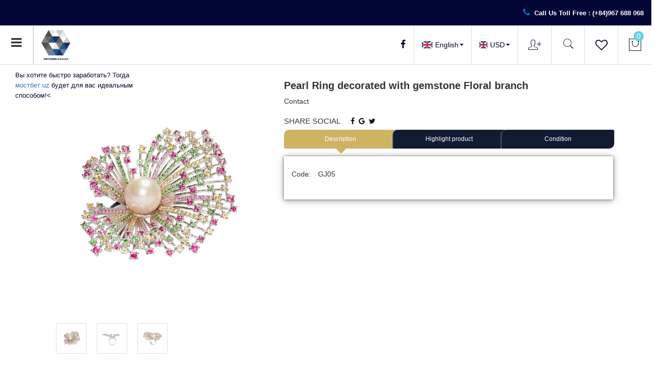

--- FILE ---
content_type: text/html; charset=UTF-8
request_url: http://vngems.com/pearl-ring-decorated-with-gemstone-floral-branch.html
body_size: 11565
content:

<!DOCTYPE html><html
lang="eng"><head><link
href="/uploads/plugin/setting/3/vngems-com-logo-0.png" type="image/x-icon" rel="icon"/><link
href="/uploads/plugin/setting/3/vngems-com-logo-0.png" type="image/x-icon" rel="shortcut icon"/><meta
http-equiv="Content-Type" content="text/html; charset=utf-8" /><meta
name="viewport" content="width=device-width, initial-scale=1.0"><title> Pearl Ring decorated with gemstone Floral branch</title><meta
http-equiv="content-language" content="eng" /><link
rel="alternate" href="http://vngems.com/template/electronic_03/webroot/" hreflang="eng" /><meta
property="og:url"                content="http://vngems.com/pearl-ring-decorated-with-gemstone-floral-branch.html" /><meta
property="og:title"              content="Pearl Ring decorated with gemstone Floral branch" /><meta
property="og:description"        content="VIETGEMS BAZAAR" /><meta
property="og:image"              content="" /><meta
content="VIETGEMS BAZAAR" name="description"/><meta
content="" name="keywords"/><link
rel="stylesheet" type="text/css" href="http://vngems.com/template/electronic_03/webroot/assets/css/jquery-ui.css"/><link
rel="stylesheet" type="text/css" href="http://vngems.com/template/electronic_03/webroot/assets/css/bootstrap.min.css"/><link
rel="stylesheet" type="text/css" href="http://vngems.com/template/electronic_03/webroot/assets/css/bootstrap-chosen.css"/><link
rel="stylesheet" type="text/css" href="http://vngems.com/template/electronic_03/webroot/assets/css/bootstrap-datepicker.min.css"/><link
rel="stylesheet" type="text/css" href="http://vngems.com/template/electronic_03/webroot/assets/css/owl.carousel.css"/><link
rel="stylesheet" type="text/css" href="http://vngems.com/template/electronic_03/webroot/assets/css/jquery.gritter.min.css"/><link
rel="stylesheet" type="text/css" href="http://vngems.com/template/electronic_03/webroot/assets/css/style-menu.css"/><link
rel="stylesheet" type="text/css" href="http://vngems.com/template/electronic_03/webroot/assets/css/fonts_vnsitecss.css"/><link
rel="stylesheet" type="text/css" href="http://vngems.com/template/electronic_03/webroot/assets/css/main.css"/><link
rel="stylesheet" type="text/css" href="http://vngems.com/template/electronic_03/webroot/assets/css/main2.css"/><link
rel="stylesheet" type="text/css" href="http://vngems.com/template/electronic_03/webroot/css/style-theme.css"/><link
rel="stylesheet" type="text/css" href="http://vngems.com/template/electronic_03/webroot/assets/css/font-awesome.css"/><link
rel="stylesheet" type="text/css" href="http://vngems.com/template/electronic_03/webroot/assets/css/fontello.css"/><link
rel="stylesheet" type="text/css" href="http://vngems.com/template/electronic_03/webroot/css/page.css"/><link
rel="stylesheet" type="text/css" href="http://vngems.com/template/electronic_03/webroot/css/css_custom.css"/> <script type="text/javascript" src="http://vngems.com/template/electronic_03/webroot/assets/js/jquery.2.1.1.min.js"></script> <script type="text/javascript" src="http://vngems.com/template/electronic_03/webroot/assets/js/jquery-ui.js"></script> <script type="text/javascript" src="http://vngems.com/template/electronic_03/webroot/assets/js/bootstrap.min.js"></script> <script type="text/javascript" src="http://vngems.com/template/electronic_03/webroot/assets/js/chosen.jquery.min.js"></script> <script type="text/javascript" src="http://vngems.com/template/electronic_03/webroot/assets/js/bootstrap-dialog.min.js"></script> <script type="text/javascript" src="http://vngems.com/template/electronic_03/webroot/assets/js/bootstrap-datepicker.min.js"></script> <script type="text/javascript" src="http://vngems.com/template/electronic_03/webroot/assets/js/owl.carousel.min.js"></script> <script type="text/javascript" src="http://vngems.com/template/electronic_03/webroot/assets/js/jquery.session.js"></script> <script type="text/javascript" src="http://vngems.com/template/electronic_03/webroot/assets/js/jquery.gritter.min.js"></script> <script type="text/javascript" src="http://vngems.com/template/electronic_03/webroot/assets/js/draggable-0.1.js"></script> <script type="text/javascript" src="http://vngems.com/template/electronic_03/webroot/assets/js/light.js"></script> <script type="text/javascript" src="http://vngems.com/template/electronic_03/webroot//assets/js/jquery.elevatezoom.js"></script> <script type="text/javascript" src="http://vngems.com/template/electronic_03/webroot/assets/js/jquery.validate.min.js"></script> <script type="text/javascript" src="http://vngems.com/template/electronic_03/webroot/assets/js/main.js"></script> <script type="text/javascript" src="http://vngems.com/template/electronic_03/webroot/assets/js/style-menu.js"></script> <script type="text/javascript" src="http://vngems.com/template/electronic_03/webroot/assets/js/jquery.dependClass-0.1.js"></script> <script type="text/javascript" src="http://vngems.com/template/electronic_03/webroot/js/member.js"></script> <script type="text/javascript" src="http://vngems.com/template/electronic_03/webroot/js/product.js"></script> <script type="text/javascript" src="http://vngems.com/template/electronic_03/webroot/js/cart.js"></script> <script type="text/javascript" src="http://vngems.com/template/electronic_03/webroot/js/page.js"></script> <script type="text/javascript" src="http://vngems.com/template/electronic_03/webroot/js/js_custom.js"></script> <script type="text/javascript">/*<![CDATA[*/var lang = "eng";
        var global_lang = {
            code: lang
        };
        var nh_config = {
            url_current: window.location.pathname
        };

        global_lang.msg_undefined = "Undefined error !";
        global_lang.title_notification = "Notification system";
        global_lang.btn_oke = "Apply";
        global_lang.btn_cancel = "Cancel";
        global_lang.title_notification = "Notification system";
        global_lang.messages_compare_success = "Added product to compare list.";
        global_lang.messages_compare_error = "Can not compare products.";
        global_lang.please_select_payment_method = "Please select payment method";
        global_lang.select_district_option = "-- District --";
        global_lang.select_ward_option = "-- Ward --";
        global_lang.messages_out_of_stock = "This product is currently out of stock";
        global_lang.messages_please_select_quantity = "Please select the product numbers";
        global_lang.messages_compare_success = "Added product to compare list.";
        global_lang.messages_compare_error = "Can not compare products.";
        global_lang.discount = "Discount";

                    $.extend(nh_config, $.parseJSON('{"id":"81","pageId":"4","pageType":"products_detail"}'))/*]]>*/</script> </head><body><div
id="header" class="nh-row"><div
id="header-row-22"
class="nh-row bg-top-menu "><div
class="col-sm-9 col-xs-9"><div
class=""> <a
href="#" class="btn-toggle visible-xs"><i
class="fa fa-bars" aria-hidden="true"></i></a><ul
class="content-toggle menu-top hidden-mobile clearfix"><li> <a
href="http://vngems.com/"> Home </a></li><li> <a
href="http://vngems.com/about"> About </a></li><li> <a
href="http://vngems.com/product"> Product </a></li><li> <a
href="http://vngems.com/news"> News </a></li><li> <a
href="http://vngems.com/store"> Store </a></li><li> <a
href="http://vngems.com/contact-us"> Contact </a></li></ul></div></div><div
class="col-sm-3 col-xs-3"><p
class="alignright"><i
class="fa fa-phone"></i> Call Us Toll Free :  (+84)967 688 068‬</p></div></div><div
id="header-row-43"
class="nh-row border-bottom bg-logo "><div
class="col-sm-3 col-xs-3"><div
class=" nav_desktop max-992px-hidden   "> <a
href="#" class="btn-menu-main btn-toggle-nav"><i
class="fa fa-bars" aria-hidden="true"></i></a><div
class="menu-mobile cont-toggle-nav"><div
id='cssmenu'><h2 class="title-category bg-main"> <a
href="#" class="btn-toggle-nav btn-close"> <i
class="fa fa-times" aria-hidden="true"></i> </a></h2><ul
class="clearfix"><li
class="sub-menu-style1 sub-menu"> <a
href="http://vngems.com/ruby-collection"> Ruby Collection </a></li><li
class="sub-menu-style1 sub-menu"> <a
href="http://vngems.com/gemstone-collection"> Gemstone Collection </a></li><li
class="sub-menu-style1 sub-menu"> <a
href="http://vngems.com/sapphire-colection"> Sapphire Collection </a></li><li
class="sub-menu-style1 sub-menu"> <a
href="http://vngems.com/jewelry-designs"> Jewelry Designs </a></li><li
class="sub-menu-style1 sub-menu"> <a
href="http://vngems.com/"> Track your parcel </a></li><li
class="sub-menu-style1 sub-menu"> <a
href="http://vngems.com/custom-cut-sapphires"> Custom Cut Sapphires </a></li><li
class="sub-menu-style1 sub-menu"> <a
href="http://vngems.com/shipping-handling-policy"> Shipping & Handling Policy </a></li><li
class="sub-menu-style1 sub-menu"> <a
href="http://vngems.com/returns-refund-policy"> Returns & Refund Policy </a></li><li
class="sub-menu-style1 sub-menu"> <a
href="http://vngems.com/contact-us"> Contact </a></li></ul></div></div></div><div
class="navbar-header"> <a
class="logo" href="http://vngems.com/"><img
src="http://vngems.com/uploads/plugin/setting/3/vietgems-bazaar-logo.png" alt="Logo" /></a></div></div><div
class="col-sm-9 col-xs-9"><div
class="shoppingcart-box-add"><ul
class="nav-right  ict-icon-top"><li
class="mini-cart-order cart-order item-dropdown dropdown"> <a
href="#" class="dropdown-toggle" data-toggle="dropdown" aria-expanded="true"> <i
class="pe-7s-shopbag"></i> <span
class="number">0</span> </a><div
class="dropdown-menu pull-right" role="menu" aria-labelledby="drop61"><div
class="shoppingcart-box"><div
class="scrollbar" id="style-3"><ul
class="force-overflow list clearfix "><li
class="item"> <small
class="text-center">There are no products in your cart</small></li></ul></div></div></div></li></ul></div><ul
class=" nav-right ict-icon-top"><li
class="heart-product item-dropdown   "> <a
href="/products/heart/heart-products" class="dropdown-toggle"> <i
class="fa fa-heart-o" aria-hidden="true"></i> <span
class="number-heart">0</span> </a></li></ul><div
class="nav-right "><div
class="box-search-mobile Foatright item-inline item-dropdown"><a
href="#" class="btn-show-search"> <i
class="pe-7s-search"></i> </a><div
class="box-search"><form
id="form-suggestion" data-type="products" class="form-inline"
action="http://vngems.com/search/products/basic-search-product" method="get"
enctype="multipart/form-data"><div
class="form-group"><div
class="input-group"> <input
name="keyword" class="form-control search-suggestion"
placeholder="Keyword search"
type="text"></div></div> <button
class="btn btn-search btn-main btn-submit" type="submit"> <i
aria-hidden="true" class="fa fa-search"></i> </button></form></div></div></div> <script type="text/javascript">$(document).ready(function () {
        nh_search_suggestion.init();
    });</script> <ul
class=" nav-right ict-icon-top"><li
class="account-user item-dropdown Foatright item-inline dropdown "> <a
href="#" class="dropdown-toggle" id="login-by-popup" data-toggle="dropdown"><div
class="display-theme-1"> <i
class="pe-7s-add-user" aria-hidden="true"></i></div> </a><ul
class="dropdown-menu menu-list" aria-labelledby="login-by-popup"><li> <a
href="#" data-toggle="modal" data-target="#login-modal"> <i
class="fa fa-user-circle-o" aria-hidden="true"></i> Login </a></li><li
class=""> <a
href="#" data-toggle="modal" data-target="#register-modal"> <i
class="fa fa-user-plus" aria-hidden="true"></i> Register account </a></li></ul></li></ul><div
id="login-modal" class="modal modal-login fade" role="dialog"><div
class="modal-dialog"><div
class="modal-content"><div
class="modal-header"> <button
type="button" class="close" data-dismiss="modal">&times;</button><h2 class="modal-title">Login</h2></div><div
class="modal-body"><form
id="frm-login" class="" method="POST"
action="http://vngems.com/member/manager-account/ajax-login"><div
class="form-group"> <input
class="form-control required" name="username" type="text"
placeholder="Username or Email" autocomplete="false"/></div><div
class="form-group"> <input
class="form-control required" name="password" type="password"
placeholder="Pasword" autocomplete="false"/></div><div
class="form-group col-md-12 no-padding clearfix hidden"> <label
class="control-label"> <input
type="checkbox" name="remember_login"/> Save </label></div><div
class="form-group"> <button
class="bt btn-default txt-upper margin-r-10 btn-submit" type="submit"> <span
class="fa fa-sign-in"></span> <span
class="name"> Login </span> </button><button
class="bt btn-default txt-upper btn-cancel" type="button" data-dismiss="modal"> <span
class="fa fa-times"></span> <span
class="name">Cancel</span> </button></div><div
class="form-group"><div
class="row"><div
class="col-md-6 col-sm-6 col-xs-12 padding-b-10"> <span
id="login-facebook" onclick="nh_member.FB_login($('#login-modal'),'popup');"
style="color: #fff" class="btn btn-block btn-social btn-facebook"
data-max-rows="1" data-size="medium" data-show-faces="false"
data-auto-logout-link="true"> <span
class="fa fa-facebook"></span> Sign in with Facebook </span></div><div
class="col-md-6 col-sm-6 col-xs-12"> <span
id="login-google" onclick="nh_member.GOOGLE_login($('#login-modal'),'popup');"
style="color: #fff" class="btn btn-block btn-social btn-google"> <span
class="fa fa-google"></span> Sign in with Google </span></div></div><div
class="row padding-t-10"><div
class="col-md-12 cl-sm-12 col-xs-12"> <a
class="btn-register" data-dismiss="modal" data-target="#register-modal"
data-toggle="modal" href="#" style="margin-right: 30px;"> Register account </a> <a
href="/member/manager-account/forget-password"> Forgot password </a></div></div></div></form><div
class="clearfix"></div><div
class="warp-loading-block hidden"><div
class="warp-bg"></div><div
class="sk-cube-grid ajax-loading-icon"><div
class="sk-cube sk-cube1"></div><div
class="sk-cube sk-cube2"></div><div
class="sk-cube sk-cube3"></div><div
class="sk-cube sk-cube4"></div><div
class="sk-cube sk-cube5"></div><div
class="sk-cube sk-cube6"></div><div
class="sk-cube sk-cube7"></div><div
class="sk-cube sk-cube8"></div><div
class="sk-cube sk-cube9"></div></div></div></div></div></div></div><div
id="register-modal" class="modal modal-login modal-register fade" role="dialog"><div
class="modal-dialog"><div
class="modal-content"><div
class="modal-header"> <button
class="close" data-dismiss="modal" type="button">×</button><h2 class="modal-title">Register account</h2></div><div
class="modal-body"><form
id="frm-register" class="" method="POST" action="http://vngems.com/member/manager-account/ajax-register" ><div
class="form-group col-xs-6"> <input
id="username-register" name="username" class="form-control required"  type="text" placeholder="Username" /> <span
class="icon-required">*</span></div><div
class="form-group col-xs-6"> <input
class="form-control required" name="full_name" type="text" value="" placeholder="Full name" /> <span
class="icon-required">*</span></div><div
class="form-group col-xs-6"> <input
id="password" class="form-control required" name="password" type="password" value="" placeholder="Pasword"/> <span
class="icon-required">*</span></div><div
class="form-group col-xs-6"> <input
class="form-control required" name="confirm_password" type="password" value="" placeholder="Confirm password"/> <span
class="icon-required">*</span></div><div
class="form-group col-xs-6"> <input
class="form-control required" id="email-register" name="email" type="email" value="" placeholder="Email" /> <span
class="icon-required">*</span></div><div
class="form-group col-xs-6"> <input
class="form-control required" name="phone" type="text" value="" placeholder="Phone number" /> <span
class="icon-required">*</span></div><div
class="hidden"> <input
name="country_id" type="hidden" value="1" /></div><div
class="form-group col-xs-6"> <select
name="city_id" class="chosen-select form-control required" id="city_id"><option
value="">-- City --</option><option
value="1">Hà Nội</option><option
value="2">Hà Giang</option><option
value="4">Cao Bằng</option><option
value="6">Bắc Kạn</option><option
value="8">Tuyên Quang</option><option
value="10">Lào Cai</option><option
value="11">Điện Biên</option><option
value="12">Lai Châu</option><option
value="14">Sơn La</option><option
value="15">Yên Bái</option><option
value="17">Hòa Bình</option><option
value="19">Thái Nguyên</option><option
value="20">Lạng Sơn</option><option
value="22">Quảng Ninh</option><option
value="24">Bắc Giang</option><option
value="25">Phú Thọ</option><option
value="26">Vĩnh Phúc</option><option
value="27">Bắc Ninh</option><option
value="30">Hải Dương</option><option
value="31">Hải Phòng</option><option
value="33">Hưng Yên</option><option
value="34">Thái Bình</option><option
value="35">Hà Nam</option><option
value="36">Nam Định</option><option
value="37">Ninh Bình</option><option
value="38">Thanh Hóa</option><option
value="40">Nghệ An</option><option
value="42">Hà Tĩnh</option><option
value="44">Quảng Bình</option><option
value="45">Quảng Trị</option><option
value="46">Thừa Thiên Huế</option><option
value="48">Đà Nẵng</option><option
value="49">Quảng Nam</option><option
value="51">Quảng Ngãi</option><option
value="52">Bình Định</option><option
value="54">Phú Yên</option><option
value="56">Khánh Hòa</option><option
value="58">Ninh Thuận</option><option
value="60">Bình Thuận</option><option
value="62">Kon Tum</option><option
value="64">Gia Lai</option><option
value="66">Đắk Lắk</option><option
value="67">Đắk Nông</option><option
value="68">Lâm Đồng</option><option
value="70">Bình Phước</option><option
value="72">Tây Ninh</option><option
value="74">Bình Dương</option><option
value="75">Đồng Nai</option><option
value="77">Bà Rịa - Vũng Tàu</option><option
value="79">Hồ Chí Minh</option><option
value="80">Long An</option><option
value="82">Tiền Giang</option><option
value="83">Bến Tre</option><option
value="84">Trà Vinh</option><option
value="86">Vĩnh Long</option><option
value="87">Đồng Tháp</option><option
value="89">An Giang</option><option
value="91">Kiên Giang</option><option
value="92">Cần Thơ</option><option
value="93">Hậu Giang</option><option
value="94">Sóc Trăng</option><option
value="95">Bạc Liêu</option><option
value="96">Cà Mau</option> </select></div><div
class="form-group col-xs-6"> <select
name="district_id" class="chosen-select form-control required" id="district_id"><option
value="">-- District --</option> </select></div><div
class="form-group col-xs-12"> <input
class="form-control" name="address" type="text" value="" placeholder="Address" /></div><div
class="form-group col-xs-12" style="height: auto;"> <img
src="http://vngems.com/member/member/captcha?type=image&amp;model=CaptchaModel&amp;field=security_code&amp;width=120&amp;height=30&amp;theme=default&amp;length=6" vspace="2" class="col-xs-9 no-padding captcha-img" alt=""/><a
href="#" class="captcha-reload"><i
class="fa fa-refresh btn-reload-captcha" aria-hidden="true"></i></a><div
class="input text"><label
for="CaptchaModelSecurityCode"><p></p></label><input
name="data[CaptchaModel][security_code]" autocomplete="off" class="captcha-input required" data-msg="Vui lòng nhập mã bảo vệ" placeholder="Captcha" type="text" id="CaptchaModelSecurityCode"/></div></div><div
class="form-group col-xs-12"> <button
class="bt btn-default txt-upper btn-submit" type="submit" style="margin-right: 5px;"> <span
class="fa fa-check-circle-o"></span> <span
class="name"> Register </span> </button><button
class="bt btn-default txt-upper btn-cancel" type="button" data-dismiss="modal"> <span
class="fa fa-times"></span> <span
class="name">Cancel</span> </button></div><div
class="clearfix"></div><div
class="warp-loading-block hidden"><div
class="warp-bg"></div><div
class="sk-cube-grid ajax-loading-icon"><div
class="sk-cube sk-cube1"></div><div
class="sk-cube sk-cube2"></div><div
class="sk-cube sk-cube3"></div><div
class="sk-cube sk-cube4"></div><div
class="sk-cube sk-cube5"></div><div
class="sk-cube sk-cube6"></div><div
class="sk-cube sk-cube7"></div><div
class="sk-cube sk-cube8"></div><div
class="sk-cube sk-cube9"></div></div></div></form></div></div></div></div> <script type="text/javascript">// document ready
        $(document).ready(function () {

            $.validator.addMethod(
                "regex",
                function (value, element, regexp) {
                    var re = new RegExp(regexp);
                    return this.optional(element) || re.test(value);
                },
                "regex Mở rộng"
            );

            nh_functions.chosenRegion('#frm-register');

            $("#frm-login").validate({
                messages: {
                    username: {
                        required: "Username " + " Cannot be empty",
                        regex: "Incorrect format " + " Incorrect format"
                    },
                    password: {
                        required: "Pasword " + " Cannot be empty",
                    },
                },
                showErrors: function (errorMap, errorList) {
                    // Clean up any tooltips for valid elements
                    $.each(this.validElements(), function (index, element) {
                        nh_functions.removeTooltipError(element);
                    });

                    // Create new tooltips for invalid elements
                    $.each(errorList, function (index, error) {
                        nh_functions.showTooltipError(error.element, error.message);
                    });
                },
                submitHandler: function (form) {
                    nh_member.submitForm(form, function (response) {
                        if (response.code == 'success') {
                            // alert success
                            nh_functions.showAlertGritter('success', response.messages);
                            // reload page
                            setTimeout(function () {
                                location.reload();
                            }, 500);
                        } else {
                            nh_functions.showAlertGritter('error', response.messages);
                        }
                    });
                }
            });

            $("#frm-register").validate({
                rules: {
                    username: {
                        minlength: 6,
                        maxlength: 255,
                        regex: /^[A-Za-z0-9_]{3,20}$/
                    },
                    full_name: {
                        maxlength: 255,
                    },
                    email: {
                        email: true,
                        maxlength: 255,
                    },
                    password: {
                        minlength: 6,
                        maxlength: 255,
                    },
                    confirm_password: {
                        minlength: 6,
                        equalTo: "#password"
                    },
                    phone: {
                        maxlength: 20,
                    },
                    address: {
                        maxlength: 255,
                    },
                },
                messages: {
                    username: {
                        required: "Username Cannot be empty",
                        minlength: "Username Must be at least 6 characters",
                        maxlength: "Username Exceeds 255 characters",
                        regex: "Username Incorrect format",
                    },
                    password: {
                        required: "Pasword Cannot be empty",
                        minlength: "Pasword Must be at least 6 characters",
                        maxlength: "Pasword Exceeds 255 characters",
                    },
                    confirm_password: {
                        required: "Pasword Cannot be empty",
                        minlength: "Pasword Must be at least 6 characters",
                        equalTo: "Pasword unlike",
                    },
                    full_name: {
                        required: "Full name Cannot be empty",
                        maxlength: "Full name Exceeds 255 characters",
                    },
                    phone: {
                        required: "Phone number Cannot be empty",
                        maxlength: "Phone number Exceeds 20 characters",
                    },
                    birthday: {
                        date: "Birthday Incorrect format",
                    },
                    email: {
                        required: "Email Cannot be empty",
                        email: "Email Incorrect format",
                        maxlength: "Email Exceeds 255 characters",
                    },
                    address: {
                        maxlength: "Address Exceeds 255 characters",
                    },
                    city_id: {
                        required: "Please select  City",
                    },
                    district_id: {
                        required: "Please select  District",
                    },

                },
                showErrors: function (errorMap, errorList) {
                    // Clean up any tooltips for valid elements
                    $.each(this.validElements(), function (index, element) {
                        nh_functions.showTooltipSuccess(element);
                    });

                    // Create new tooltips for invalid elements
                    $.each(errorList, function (index, error) {
                        nh_functions.showTooltipError(error.element, error.message);
                    });
                },
                submitHandler: function (form) {
                    var check = true;
                    var param_check = {
                        id: '',
                        username: $('#frm-register #username-register').val(),
                        email: $('#frm-register #email-register').val(),
                    }
                    nh_member.checkMemberExist(param_check, function (response) {
                        if (response.code == 'username') {
                            nh_functions.showTooltipError('#frm-register #username-register', "Username already exists");
                            check = false;
                        }

                        if (response.code == 'email') {
                            nh_functions.showTooltipError('#frm-register #email-register', "Email already exists");
                            check = false;
                        }
                    });
                    if (check) {
                        nh_member.submitForm(form, function (response) {
                            if (response.code == 'success') {
                                // alert success
                                nh_functions.showAlertGritter('success', response.messages);
                                // reload page
                                setTimeout(function () {
                                    location.reload();
                                }, 1000);
                            }
                            if (response.code == 'captcha_error') {
                                $('.captcha-input').val('');
                                nh_functions.showTooltipError('#frm-register #captcha-input', response.messages);
                            }
                        });
                    }
                }
            });

        });

        // click reload captcha
        $(".captcha-reload").on('click', function (e) {
            nh_member.reloadCaptcha($(this));
        })</script> <ul
class="nav-right ict-icon-top"><li
class="item-dropdown dropdown-currency"> <a
href="#" class="dropdown-toggle dropdown-toggle-currency" data-toggle="dropdown" aria-expanded="false" data-currency="USD"> <span
class="icon_img"> <img
width="16px" src="/uploads/plugin/language/3/english-usd-english-flag-en-0.jpg"> </span> USD <span
class="caret"></span> </a><ul
class="dropdown-menu" role="menu" style="right: 0;left: auto;"><li> <a
class="click-currency" data-currency="VND" href="javascript://;"> <span
class="icon_img"> <img
width="16px" src="/uploads/plugin/language/4/vi-t-nam-vnd-viet-nam-flag-vi.jpg"> </span> VND (1 USD = 23000 VND) </a></li><li> <a
class="click-currency" data-currency="USD" href="javascript://;"> <span
class="icon_img"> <img
width="16px" src="/uploads/plugin/language/3/english-usd-english-flag-en-0.jpg"> </span> USD </a></li><li> <a
class="click-currency" data-currency="RMB" href="javascript://;"> <span
class="icon_img"> <img
width="16px" src="/uploads/plugin/language/1/cny-chinese-china.png"> </span> RMB (1 USD = 6.33111744 RMB) </a></li><li> <a
class="click-currency" data-currency="FRF" href="javascript://;"> <span
class="icon_img"> <img
width="16px" src="/uploads/plugin/language/2/rub-flag-fra.jpg"> </span> FRF (1 USD = 5.319 FRF) </a></li></ul></li></ul> <script type="text/javascript">/*<![CDATA[*/nh_rate_money = JSON.parse('{"VND":"23000","USD":"1","RMB":"6.33111744","FRF":"5.319"}')

		$(document).on('click', '.click-currency', function (event) {

            var currency = $(this).attr('data-currency'),
                this_html = $(this).html(),
                icon_arrow_down = '<span class="caret"></span>';
            
            $(this).closest('.dropdown-currency').find(".dropdown-toggle-currency").html(this_html + icon_arrow_down).attr("data-currency", currency).attr('data-currency', currency);
            var money_rate = nh_rate_money[currency];
            $('.price .amount-money').each(function(){
                var price = $(this).attr('price');
                var vnd = parseToNumberText((price * nh_rate_money['VND']).toFixed(0)) + ' VND';
                price = parseToNumberText((price * money_rate).toFixed(2));

                var text_money = vnd;
                if(currency != 'VND') {
                    text_money = vnd + ' (' + currency + ' ' + price + ')';
                }

                $('span', this).text(text_money)
            })
            
            $('.amount-money-detail').each(function(){
                var price = $(this).attr('price');
                var vnd = parseToNumberText((price * nh_rate_money['VND']).toFixed(0)) + ' VND';
                price = parseToNumberText((price * money_rate).toFixed(2));

                var text_money = vnd;
                if(currency != 'VND') {
                    text_money = vnd + ' (' + currency + ' ' + price + ')';
                }

                $(this).text(text_money)
                $(this).closest('div').find('span.dvt').remove()
            })

            nh_functions.setCookie('currency', currency, 1)
        });/*]]>*/</script> <ul
class="nav-right ict-icon-top"><li
class="item-dropdown dropdown"> <a
href="#" class="dropdown-toggle" data-toggle="dropdown" aria-expanded="false"> <span
class="icon-flag icon-flag-en hide">&nbsp;</span> <span
class="icon_img"> <img
src="/uploads/plugin/language/3/english-usd-english-flag-en-0.jpg"> </span> <span
class="display-theme-2">English</span> <span
class="caret display-theme-2"></span> </a><ul
class="dropdown-menu" role="menu" style="right: 0;left: auto;"><li> <a
class="click-language" data-lang="vie" href="javascript://;"> <span
class="icon-flag icon-flag-vi hide">&nbsp;</span> <span
class="icon_img"> <img
width="16px" src="/uploads/plugin/language/4/vi-t-nam-vnd-viet-nam-flag-vi.jpg"> </span> Việt Nam </a></li></ul></li></ul> <script type="text/javascript">$(document).on('click', '.click-language', function (event) {
            var lang = $(this).attr('data-lang');
            $.ajax({
                url: '/Dashboard/writeLanguage',
                type: 'POST',
                async: false,
                data: {
                    lang: lang,
                    url: window.location.pathname
                },
                dataType: 'json',
                success: function (response) {
                    if (response.code == -1) {
                        errorHandler(response);
                    } else {
                        nh_functions.redirect(nh_functions.routeUrl(response.url));
                    }
                },
                error: function (response, json, errorThrown) {
                    //console.log(response,'error');
                    errorHandler(response);
                }
            });
        });</script> <div
class="follow-us"><h4 class="title-ft" for="newsletter">Follow Us</h4><ul
class="list-icon-social"><li> <a
href="https://www.facebook.com/Vietgems-Bazaar-360534777793710/?ref=settings" title="Facebook" class="item-social"><i
class="icon icon-facebook"></i> <span>Facebook</span> </a></li></ul></div></div></div></div><div
id="main" class="nh-row"><div
id="content-row-10"
class="nh-row   "><div
class="container"><div
class="row"><div
class="col-sm-12 col-xs-12"><link
type="text/css" rel="stylesheet" href="../../../template/electronic_03/webroot/assets/css/jssocials.css"/><link
type="text/css" rel="stylesheet" href="../../../template/electronic_03/webroot/assets/css/jssocials-theme-classic.css"/> <script type="text/javascript" src="../../../template/electronic_03/webroot/assets/js/jssocials.min.js"></script> <script type="text/javascript" src="../../../template/electronic_03/webroot/assets/js/bootstrap-input-number.js"></script> <div
class="product-detail"><div
class="top-detail-product"><div
class="row"><div
class="col-md-5  col-xs-12 col-sm-5"><div
class="box-slide-images-detail"><div
class="view-images-large"><div
id="main_img" class="light-gallery"> <a
class="elevatezoom-gallery" data-image="http://vngems.com/uploads/plugin/product_items/81/pearl-ring-decorated-with-gemstone-floral-branch-33.jpg" href="http://vngems.com/uploads/plugin/product_items/81/pearl-ring-decorated-with-gemstone-floral-branch-33.jpg" data-zoom-image="http://vngems.com/uploads/plugin/product_items/81/pearl-ring-decorated-with-gemstone-floral-branch-33.jpg"> <img
id="img-main-detail" class="img-main-detail" src="http://vngems.com/uploads/plugin/product_items/81/pearl-ring-decorated-with-gemstone-floral-branch-33.jpg"> </a><a
href="uploads/plugin/product_items/81/pearl-ring-decorated-with-gemstone-floral-branch-33a.jpg" class="hidden"> <img
src="uploads/plugin/product_items/81/pearl-ring-decorated-with-gemstone-floral-branch-33a.jpg"/> </a> <a
href="uploads/plugin/product_items/81/pearl-ring-decorated-with-gemstone-floral-branch-33b.jpg" class="hidden"> <img
src="uploads/plugin/product_items/81/pearl-ring-decorated-with-gemstone-floral-branch-33b.jpg"/> </a></div></div><div
class="thub-image"><div
class="slider-thumb"><div
class="item active "
data-original="uploads/plugin/product_items/81/pearl-ring-decorated-with-gemstone-floral-branch-33.jpg"
item-id=""> <img
src="http://vngems.com/uploads/plugin/product_items/81/thumb/thumb_150_pearl-ring-decorated-with-gemstone-floral-branch-33.jpg"
class="img-thumb-product"/></div><div
class="item "
data-original="uploads/plugin/product_items/81/pearl-ring-decorated-with-gemstone-floral-branch-33a.jpg"
item-id=""> <img
src="http://vngems.com/uploads/plugin/product_items/81/thumb/thumb_150_pearl-ring-decorated-with-gemstone-floral-branch-33a.jpg"
class="img-thumb-product"/></div><div
class="item "
data-original="uploads/plugin/product_items/81/pearl-ring-decorated-with-gemstone-floral-branch-33b.jpg"
item-id=""> <img
src="http://vngems.com/uploads/plugin/product_items/81/thumb/thumb_150_pearl-ring-decorated-with-gemstone-floral-branch-33b.jpg"
class="img-thumb-product"/></div></div></div></div> <script type="text/javascript">$(document).ready(function () {
                        if("1" == "1") {
                            function actionZoomImage() {
                                if ($('.elevatezoom-gallery').length > 0) {
//                                    main_image.elevateZoom({
//                                        gallery: 'thumbs',
//                                        cursor: 'pointer',
//                                        imageCrossfade: true,
//                                        zoomType: 'window',
//                                        scrollZoom: true,
//                                        zoomWindowHeight: 500,
//                                        zoomWindowWidth: 500
//                                    });
//                                    //nêu muốn zoom theo hình tròn
                                    main_image.elevateZoom({
                                        gallery: 'thumbs',
                                        cursor: 'pointer',
                                        imageCrossfade: true,
                                        scrollZoom: true,
                                        zoomType: "lens",
                                        lensShape : "round",
                                        lensSize: 120,
                                        borderColour : '#d82222',
                                        containLensZoom: true,
                                    });
                                }
                            }
                        }

                        var main_image = $('.img-main-detail');
                        var elevatezoom_gallery = $('.elevatezoom-gallery');
                        if("1" == "1") {
                            actionZoomImage();
                        }
                        // event click select thumb item
                        $(document).on('click', '.slider-thumb .item', function (e) {
                            main_image.attr('src', $(this).attr('data-original'));
                            elevatezoom_gallery.attr('data-zoom-image', $(this).attr('data-original'));
                            elevatezoom_gallery.attr('data-image', $(this).attr('data-original'));
                            if("1" == "1") {
                                actionZoomImage();
                            }
                        });

                        //event mouseover and mouseout thumb item
                        $(document).on('mouseover', '.slider-thumb .item', function (e) {
                            main_image.attr('src', $(this).attr('data-original'));
                            elevatezoom_gallery.attr('data-zoom-image', $(this).attr('data-original'));
                            elevatezoom_gallery.attr('data-image', $(this).attr('data-original'));

                        }).on('mouseout', '.slider-thumb .item', function (e) {
                            main_image.attr('src', $('.slider-thumb .item.active').attr('data-original'));
                        });

                    });</script> </div><div
class="col-md-7 col-xs-12 col-sm-7"><h1 class="title-name-product"> Pearl Ring decorated with gemstone Floral branch</h1><div
class="price-detail-page"> Contact</div><p><div
class="error-message"></div></p><div
class="text-social">Share social</div><div
id="share-icon" style="text-align: right"></div><div
class="content-product-pro"><div
class=" bottom-detail-product"><ul
class="nav_title clearfix"><li
class="active"> <a
data-toggle="tab" class="btnpro-1" href="#content">Description</a></li><li> <a
data-toggle="tab" class="btnpro-1" href="#highlight">Highlight product</a></li><li> <a
data-toggle="tab" class="btnpro-1" href="#condition">Condition</a></li></ul><div
class="tab-content"><div
id="content" class="tab-pane fade in active"><ul
class="a-row row-bb"><li> <label> Code: </label> <span
class="selection">GJ05</span></li></ul><!DOCTYPE html><html><head></head><body></body></html></div><div
id="highlight" class="tab-pane fade"> <!DOCTYPE html><html><head></head><body></body></html></div><div
id="condition" class="tab-pane fade"> <script language="JavaScript" type="text/javascript">/*<![CDATA[*/// Thiết lập thời gian đích mà ta sẽ đếm
  var countDownDate = new Date("Jan 5, 2019 15:37:25").getTime();
 
  // cập nhập thời gian sau mỗi 1 giây
  var x = setInterval(function() {
 
    // Lấy thời gian hiện tại
    var now = new Date().getTime();
 
    // Lấy số thời gian chênh lệch
    var distance = countDownDate - now;
 
    // Tính toán số ngày, giờ, phút, giây từ thời gian chênh lệch
    var days = Math.floor(distance / (1000 * 60 * 60 * 24));
    var hours = Math.floor((distance % (1000 * 60 * 60 * 24)) / (1000 * 60 * 60));
    var minutes = Math.floor((distance % (1000 * 60 * 60)) / (1000 * 60));
    var seconds = Math.floor((distance % (1000 * 60)) / 1000);
 
    // HIển thị chuỗi thời gian trong thẻ p
    var html_string = "<div class=\"hour\">" + "\<span>" + hours + "\</span>" + " Hour<\/div> <div class=\" minutes\">" + "\<span>" + minutes + "\</span>" + "Minutes <\/div> <div class=\" seconds \">"+ "\<span>"  +  seconds + "\</span>" + "Seconds <\/div>";
    
    
    // Nếu thời gian kết thúc, hiển thị chuỗi thông báo
    if (distance < 0) {
      clearInterval(x);
      html_string = "Countdown time has ended";
    }
    $(".clock-countdown-time").html(html_string);
  }, 1000);

  function day(a) {
      var date = new Date();
      var hours = date.getHours();

      // If after 3pm, add 1 day
      if (hours >= 15) a++;

      var expectedDeliveryDate = addWeekdays(date, a);
      document.write(expectedDeliveryDate.toDateString() + ' with Free FedEx Shipping');
  }

  function addWeekdays(fromDate, days) {
      var count = 0;
      while (count < days) {
          fromDate.setDate(fromDate.getDate() + 1);
          if (fromDate.getDay() != 0 && fromDate.getDay() != 6) // Skip weekends
              count++;
      }
      return fromDate;
  }/*]]>*/</script> <div
class="time-run"><div
class="tooltip"><a
href="#" target="_blank"> Estimated Delivery:    <b><script language="JavaScript">day(4)</script>Tue Mar 13 2018 with Free FedEx Shipping</b></a></div> <b><br>If you place an order within:</b><div
id="demo" class="clock-countdown-time"></div> <b>Priority Services of FedEx and DHL are available during checkout, usually delivered within 2-business days.<br> For more information please <a
href="#" target="_blank">click here to read about the Shipping & Handling Procedure.</a></b> <img
src="https://cdn.shopify.com/s/files/1/0911/9986/files/shipping.png"></div></div></div></div></div></div><div
class="clearfix"></div></div> <script type="text/javascript">/*<![CDATA[*/$('.btn-cart.btn-pay').on('click',function () {
                var carat =  $('#number-carat-number').val();
                if(typeof carat != 'undefined') {
                    if (parseFloat(carat) <= 0) {
                        var html = 'Carat must be number and > 0';
                        $('.error-message').text(html);
                        return false;
                    } else {
                        var html = '';
                        $('.error-message').text(html);
                    }
                }
            });

            $(document).ready(function () {
                $('.light-gallery').lightGallery({
                    pager: true
                });
            });

            $('.num-quantity').bootstrapNumber();


            // slider thumb
            $(".slider-thumb").owlCarousel({
                itemsCustom: [
                    [0, 2],
                    [480, 3],
                    [500, 3],
                    [992, 3],
                    [1024, 5],
                ],
                navigation: true,
                pagination: false,
                autoPlay: false,
            });

            var boxes = [];
            var arr_social = {"facebook_share":1,"google_share":1,"twitter_share":1,"linkedin_share":0,"tumblr_share":0};
            if(typeof arr_social != 'undefined'){
                if(arr_social['facebook_share'] == 1){
                    boxes.push('facebook');
                }
                if(arr_social['google_share'] == 1){
                    boxes.push('googleplus');
                }
                if(arr_social['twitter_share'] == 1){
                    boxes.push('twitter');
                }
                if(arr_social['linkedin_share'] == 1){
                    boxes.push('linkedin');
                }
                if(arr_social['tumblr_share'] == 1){
                    boxes.push('pinterest');
                }
            }
            // soical share
            $("#share-icon").jsSocials({
                showLabel: false,
                showCount: false,
//                shares: ["facebook", "googleplus", "twitter", "linkedin", "pinterest"]
                shares: boxes,
            });/*]]>*/</script> </div> <script type="text/javascript">//document ready
        $(document).ready(function () {
            var currency = $('.dropdown-currency .dropdown-toggle-currency').attr('data-currency');
            if (typeof(currency) !='undefined') {
                $('.click-currency[data-currency="'+currency+'"]').trigger('click')
            };

            nh_product_detail.init();
        });</script> <div
class="col-xs-12 no-padding"></div></div></div></div></div></div><div
id="content-row-32"
class="nh-row  bg-product-xml "><div
class="row"><div
class="col-sm-12 col-xs-12"><div
class="item_block" data-action="products/ProductsBlock/productType/15"
data-method="get"></div></div></div></div></div><div
id="footer" class="nh-row"><div
id="footer-row-24"
class="nh-row  bg-excellent "><div
class="col-sm-12"><div
class="excellent-block"><div
class="cw__header"> <a
href="http://www.reviews.co.uk/company-reviews/store/sapphirebazaar?utm_source=sapphirebazaar&utm_medium=widget&utm_campaign=carousel-inline" target="_blank" class="header__content "><div
class="header__stats"><div
class="stats__left"><div
class="RatingVerdict RatingVerdict--large"> <span
class="js-ruk_word">Excellent</span></div><div
class="RatingStars RatingStars--large js-ruk_stars"><i
class="icon icon-star-1"></i><i
class="icon icon-star-1"></i><i
class="icon icon-star-1"></i><i
class="icon icon-star-1"></i><i
class="icon icon-star-1"></i></div></div><div
class="stats__right"><div
class="RatingStatistics"><div
class="RatingStatistics__Number js-ruk_rating" style="color: undefined;">4.99</div><div
class="RatingStatistics__Text" style="color: undefined;"> Average</div></div><div
class="RatingStatistics"><div
class="RatingStatistics__Number js-ruk_count" style="color: undefined;">168</div><div
class="RatingStatistics__Text" style="color: undefined;"> Reviews</div></div></div></div><div
class="reviewsLogoWrap"><div
class="ReviewsLogo ReviewsLogo--smedium"><div
class="ReviewsLogo__star"> <i
class="icon icon-star-circled"></i></div><div
class="ReviewsLogo__text"> <i
class="icon icon-note-beamed"></i></div></div></div><div
style="clear:both;"></div> </a></div><div
class="cw__content"><div
class="content-Customer"><div
class="tab-content" id="Tab_Customer"><div
class="tab-pane fade in active" role="tabpanel" id="Customer"><div
id="slider_Customer" class="slider-product owl-carousel noNav"><div
class="item item-customer"><div
class="reviewWrap"><div
class="reviewHeader cfx"><p
class="author">Judy G</p><div
class="reviewStarsWrap"><i
class="icon icon-star-1"></i><i
class="icon icon-star-1"></i><i
class="icon icon-star-1"></i><i
class="icon icon-star-1"></i><i
class="icon icon-star-1"></i></div></div><div
class="reviewText"><p>Really beautiful stone which arrived very quickly.
Excellent communications from Customer services.
Would definitely recommend.</p></div><div
class="reviewMeta"><span>Posted 3 weeks ago</span></div></div></div><div
class="item item-customer"><div
class="reviewWrap"><div
class="reviewHeader cfx"><p
class="author">Anonymous</p><div
class="reviewStarsWrap"><i
class="icon icon-star-1"></i><i
class="icon icon-star-1"></i><i
class="icon icon-star-1"></i><i
class="icon icon-star-1"></i><i
class="icon icon-star-1"></i></div></div><div
class="reviewText"><p>Sapphire was beautiful, but was damaged clearly before it was shipped to me.  Easy return policy and quick refund.</p></div><div
class="reviewMeta"><span>Posted 1 month ago</span></div></div></div><div
class="item item-customer"><div
class="reviewWrap"><div
class="reviewHeader cfx"><p
class="author">Jeffery J</p><div
class="reviewStarsWrap"><i
class="icon icon-star-1"></i><i
class="icon icon-star-1"></i><i
class="icon icon-star-1"></i><i
class="icon icon-star-1"></i><i
class="icon icon-star-1"></i></div></div><div
class="reviewText"><p>Great selection, very fast shipping, excellent prices!</p></div><div
class="reviewMeta"><span>Posted 2 months ago</span></div></div></div><div
class="item item-customer"><div
class="reviewWrap"><div
class="reviewHeader cfx"><p
class="author">Anonymous</p><div
class="reviewStarsWrap"><i
class="icon icon-star-1"></i><i
class="icon icon-star-1"></i><i
class="icon icon-star-1"></i><i
class="icon icon-star-1"></i><i
class="icon icon-star-1"></i></div></div><div
class="reviewText"><p>Item as described. Fast shipping. Highly recommend!</p></div><div
class="reviewMeta"><span>Posted 2 months ago</span></div></div></div><div
class="item item-customer"><div
class="reviewWrap"><div
class="reviewHeader cfx"><p
class="author">Anonymous</p><div
class="reviewStarsWrap"><i
class="icon icon-star-1"></i><i
class="icon icon-star-1"></i><i
class="icon icon-star-1"></i><i
class="icon icon-star-1"></i><i
class="icon icon-star-1"></i></div></div><div
class="reviewText"><p>Amazing customer service! My sapphire is beautiful! I had a ton of questions and appreciate their taking the time to assist me in purchasing the perfect gem.  Highly recommend!</p></div><div
class="reviewMeta"><span>Posted 4 months ago</span></div></div></div><div
class="item item-customer"><div
class="reviewWrap"><div
class="reviewHeader cfx"><p
class="author">liljana K</p><div
class="reviewStarsWrap"><i
class="icon icon-star-1"></i><i
class="icon icon-star-1"></i><i
class="icon icon-star-1"></i><i
class="icon icon-star-1"></i><i
class="icon icon-star-1"></i></div></div><div
class="reviewText"><p>I scoured the internet to find a good raw sapphire and came up short until I stumbled upon Sapphire Bazaar. They are wonderful! The site is really straightforward and easy to navigate, and m…</p></div><div
class="reviewMeta"><span>Posted 5 months ago</span></div></div></div></div></div></div></div> <script>var owl = $("#slider_Customer");
			owl.owlCarousel({
				itemsCustom: [
					[0, 1],
					[480, 2],
					[600, 2],
					[768, 2],
					[800, 4],
					[1024, 4],
				],
				navigation: true,
				autoPlay: false,
			});</script> </div></div></div></div><div
id="footer-row-44"
class="nh-row  top-footer "><div
class="col-sm-3"><div
class="item_block" style="display: none" data-action="footer/FooterBlock/footerAddress/56"></div><div
class="item_block" style="display: none" data-action="footer/FooterBlock/footerFangage/51"></div></div><div
class="col-sm-2"><div
class="item_block" style="display: none" data-action="main_menu/MainMenuBlock/menuBlock/67"></div><div
class="item_block" style="display: none" data-action="main_menu/MainMenuBlock/menuBlock/60"></div></div><div
class="col-sm-2"><div
class="item_block" style="display: none" data-action="main_menu/MainMenuBlock/menuBlock/59"></div></div><div
class="col-sm-5"><div
class="item_block" style="display: none" data-action="contact/ContactBlock/registerEmailNewsletter/44"></div><div
class="img-btc"> <a
href="http://online.gov.vn/CustomWebsiteDisplay.aspx?DocId=42531"><img
alt="" src="/uploads/plugin/custom_img/2018-03-26/custom-dathongbao.png"></a></div></div></div><div
id="footer-row-49"
class="nh-row   "><div
class="col-sm-8"><div
class="item_block" style="display: none" data-action="footer/FooterBlock/footerCopyright/9"></div></div><div
class="col-sm-4"><div
class="block-payment"><ul
class="payment-methods__list"><li
class="payment-methods__item"><i
class="icon-amex" title="AMEX"></i></li><li
class="payment-methods__item"><i
class="icon-bitcoin" title="BitCoin"></i></li><li
class="payment-methods__item"><i
class="icon-diners-club" title="Diners"></i></li><li
class="payment-methods__item"><i
class="icon-discover" title="Discover"></i></li><li
class="payment-methods__item"><i
class="icon-jcb" title="JCB"></i></li><li
class="payment-methods__item"><i
class="icon-mastercard" title="MasterCard"></i></li><li
class="payment-methods__item"><i
class="icon-visa" title="Visa"></i></li></ul></div></div></div></div><div
class="element-page"><div
class="warp-loading-all hidden"><div
class="warp-bg"></div><div
class="sk-cube-grid ajax-loading-icon"><div
class="sk-cube sk-cube1"></div><div
class="sk-cube sk-cube2"></div><div
class="sk-cube sk-cube3"></div><div
class="sk-cube sk-cube4"></div><div
class="sk-cube sk-cube5"></div><div
class="sk-cube sk-cube6"></div><div
class="sk-cube sk-cube7"></div><div
class="sk-cube sk-cube8"></div><div
class="sk-cube sk-cube9"></div></div></div><div
id="add-cart-modal" class="modal fade wrap-cart-modal" role="dialog"><div
class="modal-dialog"><div
class="modal-content"><div
class="modal-body"> <button
type="button" class="close" data-dismiss="modal" aria-label="Close"> <i
class="fa fa-times" aria-hidden="true"></i> </button><div
class="row"><div
class="col-sm-3 col-xs-4"><div
class="image-cart-modal"> <a
href="#"> <img
src="/" class="img-cart"> </a></div></div><div
class="col-sm-9 col-xs-8 info-cart-modal"><p
class="text-modal product-name-modal"></p><p
class="text-modal">is added to your shopping cart.</p><p
class="text-modal"> <span
class="price-modal"></span> <span
class="dvt-unit"></span> <span
class="price-sale-modal hidden"></span></p></div><div
class="col-sm-3 col-xs-4 hidden-xs"></div><div
class="col-sm-9 col-xs-12 info-cart-modal"><div
class="button-modal btn-modal"><div
class="col-sm-5 col-xs-12"><div
class="form-group"> <a
href="/order/card-info" class="btn btn-success col-md-12 col-xs-12" > <i
class="fa fa-shopping-basket" aria-hidden="true"></i> View cart </a></div></div><div
class="col-sm-5 col-xs-12"><div
class="form-group"> <button
class="btn btn-danger continue-shopping col-md-12  col-xs-12" data-dismiss="modal">Next</button></div></div></div></div><div
class="col-xs-12 warp-related hidden"><div
class="col-md-12 no-padding" style="margin-top: 10px"><p
class="text-modal">Products of the same type</p></div><div
class="col-md-12 no-padding related-modal-cart"></div></div></div></div></div></div></div></div></body></html>

--- FILE ---
content_type: text/html; charset=UTF-8
request_url: http://vngems.com/member/member/captcha?type=image&model=CaptchaModel&field=security_code&width=120&height=30&theme=default&length=6
body_size: 2738
content:
���� JFIF      �� >CREATOR: gd-jpeg v1.0 (using IJG JPEG v62), default quality
�� C 		
 $.' ",#(7),01444'9=82<.342�� C			2!!22222222222222222222222222222222222222222222222222��   x" ��           	
�� �   } !1AQa"q2���#B��R��$3br�	
%&'()*456789:CDEFGHIJSTUVWXYZcdefghijstuvwxyz���������������������������������������������������������������������������        	
�� �  w !1AQaq"2�B����	#3R�br�
$4�%�&'()*56789:CDEFGHIJSTUVWXYZcdefghijstuvwxyz��������������������������������������������������������������������������   ? �k�ɰ��U*ܕʰ$�,�m9W���w�Ln��L N�  ��ޠ	����l�Z��w���\�s��P8�N���;�t$a�Em�	|�s�us� dx��D��~�?n��BZ���Z������}�,<�t.|��C�P6m3Fy'�~�9�ۓM�au�:3�l�#e>i�������0H�K�7��� ]���E/^H$��#��������k��Z�$�f �0��-���� ��<좛nZt<�Ԝi�4�2W���z[F��~oG��5����%���nu=-b�I`�e��B)+��c���1O��'�$���l4F���̩���~u��p1��C�rk���D����5�MSR��r��b�^@P'0=v�1�8�/B�մă�[��B�i�#HY�%7���x�
8}��-=���n��~��훲�׺嶯]����ދ����4�;�{�G.]���!�a��z��8�x�5=Y���q�6O�;C"�U��;��������xKJ�������5;����[H�`^V5�l͗# � ��Gem�B�5��w�,���?w(��������6���� O�c�x���,[VM;9_F�ﶭ��z��vMP���i#<m�b�0I��s�=	���)�x{]�k�@Mil�DCF�ʡI?ǁ�w�#�,i�:�|O���s�Mf���y�&��m t���1�j�^0��|k����km.66���� IWhI�.>��J4���*�:������&��h����.�<�P��L�����`�`�P��G`WwM����[Sk�fxn� ��0M�V�%��8#p �I��W��ǣ����$l�402]O�l�F�ifĥdLN;W�kZ��.��m�I"���e�l���H�s����!�QJG\1�+ԕ$����ߪ�����(�e}4NZ��I��d��J����>P��H��TGK�������.I#�J�h�`��P�-q�ln�Gl�p�븲�$��팝�5v;g���yQ��I�|���1����q��d�YIۯݡ�Fn�I]�^Z�ײ����v6�FR>D-�A�;����t���:29"��#:ZN��(�\1�J��~L�ӷ��4�_���[��t҄�K���ZQv����vd�e��vq���� rA��@���ZOr�!2��򄓌��� �n9��$�G,�4�;,a|�F�������m뙧���(�C$Q���X.�pK������U3����b��T��+��m��w����slג[����BJ��c��2Ꭳ� d�._4M%�,����)8^Ĝv��89 Za�Z�e�3I�u�D�	��<|�rH=�Muc��nn��H�)&fp00 ���L^:UWr_�M�
�5�<C��۽�K�� �����z����X�3ƚ�ܚ��~H�m�&�� s8����9���� �Z\z}���]�1� ��v�8E�=s��Rx�Y7�ڢN��$���P3 1��(�z�{�hgw�����A+�b3�O}�������������*P啼��{�~��/��p?��k�뻛���K��̅w�ێ9;��j;��ݥ�L��B�k����q�nc���1�0s�I4o6s#HpHY��@'��!��q��X�[s*Hgx���TH�����SӐs�:��?��O�[S���W�F��o�}��yv�m%Μ� �(�N:g�ɫjWV��[kF�(��3<��! aF�(8�WPɦ[��h2[!VT��� #A듞�=M$�2 ���i�h�p�7����C8�鎄�8�RN7���i:2�^V��M�捻v�K=Y��$v�hǕ��dO-�>O� �?) ����6w)����Y�c���$`e����H��7&���y��K�	�$���A8���jI���{y#(�1,2˃�F;�8�e��CxZ�����^�-�R�kZϾ�%�eX.��e��!�X��W%B��*�����Z"�gHE����(���{2��C��5Y��%�G��� +���!a���y��#��8�!w����Q��~U\0���'=+94��uЄ�k��J��Y-��������k������B6B�����c�J��m���X����w� u�>a��'$ ����P�8��N_��W������

--- FILE ---
content_type: text/html; charset=UTF-8
request_url: http://vngems.com/products/ProductsBlock/productType/15?url_current=%2Fpearl-ring-decorated-with-gemstone-floral-branch.html&id=81&pageId=4&pageType=products_detail
body_size: 518
content:
<div
class="box-left"><div
class="list-product-small"><li
class="media"><div
class="media-left bg-img-81"> <a
href="http://vngems.com/pearl-ring-decorated-with-gemstone-floral-branch.html"> <img
class="media-object" src="http://vngems.com/uploads/plugin/product_items/81/pearl-ring-decorated-with-gemstone-floral-branch-33.jpg" alt="Pearl Ring decorated with gemstone Floral branch"> </a></div><div
class="media-body"><h4 class="title-product"> <a
href="http://vngems.com/pearl-ring-decorated-with-gemstone-floral-branch.html" title="Pearl Ring decorated with gemstone Floral branch">Pearl Ring decorated with gemstone...</a></h4><div
class="price"><p
class="price-well"> Contact</p></div></div></li><li
class="media"><div
class="media-left bg-img-80"> <a
href="http://vngems.com/gemston-brooch-decorated-with-spidershaped.html"> <img
class="media-object" src="http://vngems.com/uploads/plugin/product_items/80/gemston-brooch-decorated-with-spider-shaped-25.jpg" alt="Gemstone Brooch decorated with Spider-shaped"> </a></div><div
class="media-body"><h4 class="title-product"> <a
href="http://vngems.com/gemston-brooch-decorated-with-spidershaped.html" title="Gemstone Brooch decorated with Spider-shaped">Gemstone Brooch decorated with...</a></h4><div
class="price"><p
class="price-well"> Contact</p></div></div></li><li
class="media"><div
class="media-left bg-img-79"> <a
href="http://vngems.com/spidershaped-gemstone-pendant.html"> <img
class="media-object" src="http://vngems.com/uploads/plugin/product_items/79/spider-shaped-gemstone-pendant-28.jpg" alt="Spider-shaped gemstone Pendant"> </a></div><div
class="media-body"><h4 class="title-product"> <a
href="http://vngems.com/spidershaped-gemstone-pendant.html" title="Spider-shaped gemstone Pendant">Spider-shaped gemstone Pendant</a></h4><div
class="price"><p
class="price-well"> Contact</p></div></div></li><li
class="media"><div
class="media-left bg-img-78"> <a
href="http://vngems.com/flowershaped-gemstone-brooch.html"> <img
class="media-object" src="http://vngems.com/uploads/plugin/product_items/78/flower-shaped-gemstone-brooch-24.jpg" alt="Flower-shaped gemstone Brooch"> </a></div><div
class="media-body"><h4 class="title-product"> <a
href="http://vngems.com/flowershaped-gemstone-brooch.html" title="Flower-shaped gemstone Brooch">Flower-shaped gemstone Brooch</a></h4><div
class="price"><p
class="price-well"> Contact</p></div></div></li><li
class="media"><div
class="media-left bg-img-77"> <a
href="http://vngems.com/gemstone-brooch-decorated-with-owlshaped.html"> <img
class="media-object" src="http://vngems.com/uploads/plugin/product_items/77/gemstone-brooch-decorated-with-owl-shaped-27.jpg" alt="Gemstone Brooch decorated with Owl-shaped"> </a></div><div
class="media-body"><h4 class="title-product"> <a
href="http://vngems.com/gemstone-brooch-decorated-with-owlshaped.html" title="Gemstone Brooch decorated with Owl-shaped">Gemstone Brooch decorated with...</a></h4><div
class="price"><p
class="price-well"> Contact</p></div></div></li></div></div>

--- FILE ---
content_type: text/html; charset=UTF-8
request_url: http://vngems.com/footer/FooterBlock/footerAddress/56?url_current=%2Fpearl-ring-decorated-with-gemstone-floral-branch.html&id=81&pageId=4&pageType=products_detail
body_size: 570
content:
<div class="item-ft row address-xml">
    <h4 class="title-ft"> CONTACT </h4>
            </h4>
    <p class="about-desc">VIETGEMS BAZAAR</p>
    <ul class="list-footer">
        <li>
            <i class="icon icon-location-2"></i>
            237 Le Thanh Ton Street, Ben Thanh Ward, District 1, Ho Chi Minh City, Vietnam  <div style="position: absolute; top: -1211px;">Вы хотите быстро заработать? Тогда <a href="https://1mostbet-official-uz.com/">мостбет uz</a> будет для вас идеальным способом!<
        </li>
        <li>
            <i class="icon icon-phone"></i>
            0967 688 068
        </li>
        <li>
            <i class="icon icon-mail-alt"></i>
            info@vngems.com
        </li>
		<li>
            <i class="icon icon-money-1"></i>
            Tax code: 0314905779 by the Department of Planning and Investment of Ho Chi Minh City on 07/03/2018
        </li>
    </ul>
</div>

--- FILE ---
content_type: text/html; charset=UTF-8
request_url: http://vngems.com/footer/FooterBlock/footerFangage/51?url_current=%2Fpearl-ring-decorated-with-gemstone-floral-branch.html&id=81&pageId=4&pageType=products_detail
body_size: 256
content:
<div class="follow-us">
            <h4 class="title-ft" for="newsletter">Follow Us</h4>
    
            <ul class="list-icon-social">
                                                <li>
                        <a href="https://www.facebook.com/Vietgems-Bazaar-360534777793710/?ref=settings" title="Facebook" class="item-social"><i class="icon icon-facebook"></i>
						<span>Facebook</span>
						</a>
                    </li>
                                    </ul>
    </div>


--- FILE ---
content_type: text/html; charset=UTF-8
request_url: http://vngems.com/main_menu/MainMenuBlock/menuBlock/67?url_current=%2Fpearl-ring-decorated-with-gemstone-floral-branch.html&id=81&pageId=4&pageType=products_detail
body_size: 275
content:
<div class="menu-footer-vertical item-ft">
            <h4 class="title-ft">POLICIES</h4>
        <div class="list-menu-fy">
                    <a href="http://vngems.com/shipping-handling-policy">
                Shipping & Handling Policy            </a><br>
                    <a href="http://vngems.com/gemstone-certification-policy">
                Gemstone Certification Policy            </a><br>
                    <a href="http://vngems.com/returns-refund-policy">
                Returns & Refund Policy            </a><br>
                    <a href="http://vngems.com/privacy-policy">
                Privacy Policy            </a><br>
                    <a href="http://vngems.com/personal-security-policy">
                Personal Security Policy            </a><br>
            </div>
</div>



--- FILE ---
content_type: text/html; charset=UTF-8
request_url: http://vngems.com/main_menu/MainMenuBlock/menuBlock/60?url_current=%2Fpearl-ring-decorated-with-gemstone-floral-branch.html&id=81&pageId=4&pageType=products_detail
body_size: 241
content:
<div class="menu-footer-vertical item-ft">
            <h4 class="title-ft">News</h4>
        <div class="list-menu-fy">
                    <a href="http://vngems.com/default">
                Recruitment            </a><br>
                    <a href="http://vngems.com/sales-cooperation">
                Sales Cooperation            </a><br>
                    <a href="http://vngems.com/terms-conditions">
                Terms & Conditions            </a><br>
                    <a href="http://vngems.com/management-regulation">
                Management Regulation            </a><br>
            </div>
</div>



--- FILE ---
content_type: text/html; charset=UTF-8
request_url: http://vngems.com/main_menu/MainMenuBlock/menuBlock/59?url_current=%2Fpearl-ring-decorated-with-gemstone-floral-branch.html&id=81&pageId=4&pageType=products_detail
body_size: 235
content:
<div class="menu-footer-vertical item-ft">
            <h4 class="title-ft">POPULAR CATEGORIES</h4>
        <div class="list-menu-fy">
                    <a href="http://vngems.com/shopping-guide-online">
                Shopping Guide Online            </a><br>
                    <a href="http://vngems.com/buying-guide-for-installment		">
                Buying guide for installment            </a><br>
            </div>
</div>



--- FILE ---
content_type: text/html; charset=UTF-8
request_url: http://vngems.com/contact/ContactBlock/registerEmailNewsletter/44?url_current=%2Fpearl-ring-decorated-with-gemstone-floral-branch.html&id=81&pageId=4&pageType=products_detail
body_size: 1053
content:
<div
class="newsletter"><form
id="frm-reg-email" class="form-inline" method="POST" action="http://vngems.com/contact/ContactBlock/registerEmailNewsletter"><div
class="form-group"> <label
class="title-email-ft" for="newsletter">Sign up for the newsletter</label></div><div
class="form-group form-nl"> <input
type="email" class="form-control" id="email" name="email" placeholder="Enter the registration email"> <button
type="submit" class="btn btn-send-reg-email">Register</button></div></form></div> <script type="text/javascript">/*<![CDATA[*/$.validator.addMethod(
        "regex",
        function (value, element, regexp) {
            var re = new RegExp(regexp);
            return this.optional(element) || re.test(value);
        },
        "regex Mở rộng"
    );


    $("#frm-reg-email").validate({
        rules: {
            email: {
                required: true,
                email: true
            },
        },
        messages: {
            email: {
                required: 'Cannot be empty',
                email: 'Bad email format',
            }
        },
        showErrors: function (errorMap, errorList) {
            // Clean up any tooltips for valid elements
            $.each(this.validElements(), function (index, element) {
                var $element = $(element);
                $element.data("title", "")
                        .removeClass("has-error")
                        .tooltip("destroy");
            });
            // Create new tooltips for invalid elements
            $.each(errorList, function (index, error) {

                var $element = $(error.element);
                $element.tooltip("destroy")
                        .data("title", error.message)
                        .addClass("has-error")
                        .tooltip({
                            template: '<div class=" alert alert-danger alert-error"><div class="arrow"></div><span class="glyphicon glyphicon-exclamation-sign"></span><span class="sr-only"></span><span class="tooltip-inner"></span></div>'
                        });
            });
        },
        submitHandler: function (form) {
            $.ajax({
                url: form.action,
                type: form.method,
                async: false,
                contentType: false,
                processData: false,
                data: new FormData($(form).get(0)),
                dataType: 'json',
                success: function (response) {
                    if (response.code == -1) {
                        errorHandler(response);
                    } else {
                        $("#frm-send-contact :input").each(function(){
                            $(this).val('');
                        });
                        successHandler(response);
                    }
                },
                error: function (response, json, errorThrown) {
                    errorHandler(response);
                }
            });
        }
    });/*]]>*/</script>

--- FILE ---
content_type: text/html; charset=UTF-8
request_url: http://vngems.com/footer/FooterBlock/footerCopyright/9?url_current=%2Fpearl-ring-decorated-with-gemstone-floral-branch.html&id=81&pageId=4&pageType=products_detail
body_size: 235
content:
<div class="col-md-12 col-sm-12 col-xs-12">
    <div class="pull-left">
        <p class="coppyright">Copyright by VIETGEMS</p>
    </div>
    <div class="pull-right">
        <div class="payment-support">
            <!-- <img src="http://vngems.com/uploads/plugin/setting/3/vietgems-bazaar-logo.png" alt="VIETGEMS BAZAAR"> -->
        </div>
    </div>
</div>

--- FILE ---
content_type: text/css
request_url: http://vngems.com/template/electronic_03/webroot/assets/css/main.css
body_size: 14638
content:
/*@import url('https://fonts.googleapis.com/css?family=Open+Sans:300,300i,400,400i,600,600i,700,700i,800,800i');*/

body {
    font-weight: 400;
    font-family: 'Open Sans', Arial, sans-serif;
}

* {
    margin: 0;
    padding: 0;
}

.nh-row {
    width: 100%;
    float: left;
    position: relative;
}

.border-bottom {
    border-bottom: 1px solid #ccc;
}

ul {
    list-style: none;
}

/*Background -  color - link color - button -color*/
.price-well, .owl-theme .owl-controls .owl-buttons div:hover:before {
    color: #ed1c24;
}

.color-default, .price-before, .owl-theme .owl-controls .owl-buttons div:before {
    color: #333;
}

.link-color-main {
    background-color: #ed1c24;
}

.link-color-main:hover {
    color: #dc121a
}

.border-top-color-main {
    border-top-color: #b71c1c !important;
}

/**********/
<!--
Bengin vnsite css-- >
img {
    max-width: 100%;
    width: 100%;
}

.shoppingcart-box .item-cart .pull-left strong {
    padding-top: 2px;
    display: inline-block
}

.btn:focus {
    outline: none;
}

.icon {
    display: inline-block;
    position: relative;
}

.icon-prev {
    width: 18px;
    height: 32px;
    background-position: 0px 0;
}

.icon-next {
    width: 18px;
    height: 32px;
    background-position: -40px 0;
}

.top-header {
    border-bottom: 1px solid #dedede;
    background: #f5f5f5;
}

/********Header********/
.menu-top {
    margin-bottom: 0;
}

.menu-top li {
    float: left;
    list-style: none;
}

.menu-top li a {
    font-size: 13px;
    display: block;
    padding: 2px 15px;
    border-right: none;
    color: #fff;
    font-weight:  bold;
}

.menu-top li a:hover {
    background: #f2f2f2;
}

.menu-top li:last-child a {
    border-right: none;
}

.item-inline {
    display: inline;
}

.item-dropdown a {
    color: #989898;
    font-size: 12px;
    white-space: nowrap;
}

.img-flag {
    margin-right: 5px;
    position: relative;
    top: -2px;
}

.Foatleft {
    float: left;
}

.Foatright {
    float: right;
}

.btn-show {
    color: #333;
    padding: 10px 15px;
}

.btn-toggle {
    padding: 10px;
    color: #333;
}

.logo {
    padding: 15px 0;
    display: inline-block
}

.hotline {
    text-align: center;
    font-size: 16px;
    padding: 30px 0
}

.hotline a {
    color: #3b3b3b;
}

/*form_search_top*/
.box-search {
    margin: 15px auto;
    padding: 0;
}

.box-search > .form-inline {
    width: 100%;
    position: relative;
    float: left;
    border: 1px solid #dedede;
    border-radius: 19px;
    height: 38px;
}

.box-search > .form-inline > .form-group,
.box-search > .form-inline > .form-group > .input-group {
    width: 100%;
    position: relative;
    float: left;
}

.box-search > .form-inline > .form-group > .input-group > .form-control {
    width: 100%;
    height: 36px;
    border: none;
    border-radius: 18px;
    background-color: #eee;
}

.box-search > .form-inline > .form-group > .input-group > .input-group-addon {
    position: absolute;
    padding: 0 15px;
    top: -1px;
    right: 79px;
    height: 38px;
    line-height: 38px;
    text-align: center;
    z-index: 100;
    border-radius: 0;
    border: 1px solid #dedede !important;
}

.box-search > .form-inline > .form-group > .input-group > .input-group-addon > .dropdown > .dropdown-menu {
    left: -15px;
    border-radius: 0;
}

.box-search > .form-inline > .form-group > .btn-search {
    position: absolute;
    top: -1px;
    right: 0;
    width: 80px;
    height: 38px;
    border-radius: 0 19px 19px 0;
    z-index: 100;
}

@media (max-width: 1200px) {
    .box-search {
        padding: 0 15px;
        margin-bottom: 15px;
    }
}

.dropdown-menu {
    border-radius: 0 !important;
}

/********End Header********/

/********NAV MAIN*****/
.nav_mobile .container {
    padding: 0;
}

#header .container {
    padding: 0;
}

#header .logo {
    padding-left: 15px;
}

.nav_desktop li {
    float: left;
    list-style: none;
}

.nav_desktop ul {
    margin-bottom: 0;
}

.nav_desktop li a {
    color: #fff;
    font-size: 14px;
    text-transform: uppercase;
    padding: 15px;
    display: block;
    position: relative;
}

.nav_desktop li:hover > a {
    background-color: rgba(0, 0, 0, .07);
}

.nav_desktop li li:hover > a {
    background: none;
}

.nav_desktop li:first-child a {
    margin-left: -15px;
}

.nav_desktop li a:after {
    content: '';
    position: absolute;
    top: 0;
    bottom: 0;
    right: 0;
    margin: auto;
    width: 1px;
    height: 15px;
    background: rgba(0, 0, 0, .2)
}

.nav_desktop li:nth-last-child(1) a:after {
    content: '';
    position: absolute;
    top: 0;
    bottom: 0;
    right: 0;
    margin: auto;
    width: 1px;
    height: 15px;
    background: none
}

.btn-menu-main {
    float: left;
    font-size: 24px;
    color: #2e2e2e;
    line-height: 50px;
    width: 50px;
    text-align: center;
}

.menu-mobile {
    width: 90%;
    max-width: 400px;
    position: fixed;
    height: 100%;
    top: 0;
    left: -100%;
    overflow: auto;
    background: #fff;
    border-right: 1px solid #ddd;
    z-index: 10000;
    transition: .4s all ease;
    -webkit-transition: .4s all ease;
    -moz-transition: .4s all ease;
    -o-transition: .4s all ease;
}

.menu-mobile.open {
    left: 0;
}

.btn-close {
    position: absolute;
    top: 0;
    bottom: 0;
    right: 15px;
    color: #fff;
}

body.ovl-hidden {
    overflow: hidden;
}

.back-drop {
    background: rgba(0, 0, 0, .5);
    position: fixed;
    width: 100%;
    height: 100%;
    top: 0;
    left: 0;
    z-index: 9999;
    display: none;
}

.back-drop.open {
    display: block;
}

/********End Nav Main*****/
#Slider {
    overflow-x: hidden
}

#Slider .owl-theme .owl-controls .owl-buttons div {
    width: auto
}

/********banner*****/
.banner-img {
    margin-bottom: 30px;
    width: 100%;
    float: left;
}

.banner-img img {
    width: 100%;
    border: 1px solid #ddd;
}

/********footer********/
#footer {
    background: #f0f0f0;
    padding: 40px 0 0 0;
}

.about-desc {
    margin: 20px 0;
}

.address-ft p, .about-desc {
    color: #616161;
}

.address-ft .demo-icon {
    margin-right: 10px;
}

.menu-footer-vertical a {
    color: #616161;
    display: inline-block;
    margin-bottom: 10px;
}

.title-menu-ft {
    font-size: 18px;
    text-transform: uppercase;
    font-weight: bold;
    color: #424242;
    margin-bottom: 30px;
}

.menu-footer-vertical a:hover {
    color: #ed1c24;
}

.center-footer {
    padding: 30px 0;
    border-bottom: 1px solid #ddd;
}

.title-box-center-ft {
    text-transform: uppercase;
    font-weight: bold;
    font-size: 18px;
    margin-right: 20px;
    line-height: 40px;
    top: 5px;
    position: relative;
}

.icon-social a {
    width: 40px;
    height: 40px;
    text-align: center;
    line-height: 40px;
    color: #fff;
    font-size: 16px;
    background: #ddd;
    display: inline-block;
    border-radius: 100px;
    margin-left: 15px;
}

.icon-social a i:before {
    margin: 0;
}

.item-social.fb {
    background-color: #3b5998;
}

.item-social.tw {
    background-color: #1da1f2;
}

.item-social.gg {
    background-color: #db4437;
}

.item-social.pi {
    background-color: #d50c22;
}

.item-social.in {
    background-color: #006fa6;
}

.icon-social {
    display: inline-block;
}

.box-align-right {
    display: table;
    float: right;
}

.box-align-center {
    display: table;
    margin: auto;
}

.tag-key-ft {
    padding: 30px 0;
}

.tag-key-ft p {
    margin-bottom: 5px;
}

.tag-key-ft a {
    color: #424242;
}

.tag-key-ft strong {
    font-weight: bold;
    text-transform: uppercase;
    color: #424242;
    margin-right: 10px;
}

.tag-key-ft a:hover {
    color: #ed1c24;
}

.bottom-footer {
    min-height: 55px;
    background: #111;
}

.coppyright {
    font-size: 12px;
    color: #616161;
    margin: 0;
    line-height: 55px;
}

.payment-support {
    text-align: right;
}

.payment-support img {
    margin-top: 15px;
}

/*********box product***********/
.tab-product > div > .nav_title {
    margin-bottom: 30px;
}

.tab-product > div > .nav_title > li {
    list-style: none;
    float: left;
    padding: 0 5px;
}

.tab-product > div > .nav_title > li > a {
    font-size: 14px;
    color: #383838;
    font-weight: 400;
    display: block;
    padding: 10px 20px;
    border: 1px solid #ccc;
    opacity: .999;
    display: inline-block;
}

.box-product-style2 h3:before {
    content: '';
    width: 100%;
    height: 3px;
    position: absolute;
    bottom: -2px;
    opacity: 0;
}

.box-product-style2 h3:before {
    content: '';
    width: 100%;
    height: 3px;
    position: absolute;
    bottom: -2px;
    opacity: 0;
}

.box-product-style2 h3:before {
    opacity: 1;
    top: 28px;
}

.tab-product > div > .nav_title > li:first-child {
    padding-left: 0;
}

/*tab-bar-donv*/
.tab-bar {
    width: 100%;
    float: left;
    position: relative;
}

.tab-bar > .nav_title {
    margin: 0;
    width: 100%;
    float: left;
}

.tab-bar > .nav_title > li {
    width: 50%;
    float: left;
    position: relative;
    display: block;
}

.tab-bar > .nav_title > li > a {
    font-size: 14px;
    color: #fff;
    font-weight: 300;
    width: 100%;
    padding: 15px;
    text-align: center;
    opacity: .999;
    background: #3e3e3e;
    font-weight: bold;
}

/*donv_btnpro-1*/
.btnpro-1 {
    position: relative;
    display: block;
    overflow: hidden;
    /* text-transform: uppercase; */
}

.btnpro-1:before,
.active > .btnpro-1:before {
    content: '';
    position: absolute;
    top: 0;
    right: -50px;
    bottom: 0;
    left: 0;
    border-right: 50px solid transparent;
    /* border-bottom: 80px solid #66d0e6; */
    box-sizing: border-box;
    -webkit-transition: 0.5s ease-in-out;
    transition: 0.5s ease-in-out;
    -webkit-transform: translateX(-100%);
    transform: translateX(-100%);
    z-index: -1;
}

.btnpro-1:hover,
.active > .btnpro-1 {
    color: #ffffff !important;
    /* border-color: #51c0d8 !important; */
}

.btnpro-1:hover:before,
.active > .btnpro-1:before {
    -webkit-transform: translateX(0);
    transform: translateX(0);
}

/*donv_btnpro-2*/
.btnpro-2 {
    position: relative;
    display: block;
    overflow: hidden;
    text-transform: uppercase;
}

.btnpro-2:before,
.active > .btnpro-2:before {
    content: '';
    position: absolute;
    top: 0;
    right: -50px;
    bottom: 0;
    left: 0;
    border-right: 50px solid transparent;
    border-bottom: 80px solid rgba(0, 0, 0, 0.1);
    box-sizing: border-box;
    -webkit-transition: 0.5s ease-in-out;
    transition: 0.5s ease-in-out;
    -webkit-transform: translateX(-100%);
    transform: translateX(-100%);
    z-index: -1;
}

.btnpro-2:hover,
.active > .btnpro-2 {
    color: #ffffff;
    border-color: #51c0d8 !important;
}

.btnpro-2:hover:before,
.active > .btnpro-2:before {
    -webkit-transform: translateX(0);
    transform: translateX(0);
}

.nav_title_main {
    margin-bottom: 20px;
}

.nav_title_main > li > a {
    font-size: 16px;
    text-transform: uppercase;
    font-weight: bold;
}

.owl-theme .owl-controls .owl-buttons div {
    background: none;
    font-family: "fonts_vnsitecss";
    font-style: normal;
    font-weight: normal;
    speak: none;
    color: transparent;

    display: inline-block;
    text-decoration: inherit;
    width: 1em;
    outline: none;

    text-align: center;
    font-variant: normal;
    text-transform: none;
    line-height: 1em;
    font-size: 16px;

    -webkit-font-smoothing: antialiased;
    -moz-osx-font-smoothing: grayscale;
}

.owl-theme .owl-controls .owl-buttons div:before {
    opacity: .5;
}

.owl-theme .owl-controls .owl-buttons div:hover:before {
    opacity: 1;
}

.box-product {
    width: 100%;
    float: left;
    position: relative;
}

.box-product .owl-carousel {
    position: inherit
}

.slider-product.owl-theme .owl-controls .owl-buttons div {
    height: auto;
    top: 0;
    bottom: inherit;
}

.slider-product.owl-theme .owl-controls .owl-buttons div.owl-prev {
    right: 20px;
    left: inherit;
}

.slider-product.owl-theme .owl-controls .owl-buttons div.owl-next {
    right: 0px;
}

.slider-product.owl-theme .owl-controls .owl-buttons div.owl-prev:before {
    content: '\ea80';
}

.slider-product.owl-theme .owl-controls .owl-buttons div.owl-next:before {
    content: '\ea7f';
}

#Slider .owl-theme .owl-controls .owl-buttons div:before {
    font-size: 50px
}

#Slider .owl-theme .owl-controls .owl-buttons div.owl-prev:before {
    content: '\eaa5';
}

#Slider .owl-theme .owl-controls .owl-buttons div.owl-next:before {
    content: '\eaa6';
}

#Slider_detail.owl-theme .owl-controls .owl-buttons div, .slider-product-available .owl-buttons div {
    width: 30px;
    top: 50%;
    margin-top: -15px;
}

#Slider_detail.owl-theme .owl-controls .owl-buttons div:before, .slider-product-available .owl-buttons div:before {
    font-size: 30px
}

#Slider_detail.owl-theme .owl-controls .owl-buttons div.owl-prev:before, .slider-product-available .owl-buttons div.owl-prev:before {
    content: '\eaa5';
}

#Slider_detail.owl-theme .owl-controls .owl-buttons div.owl-next:before, .slider-product-available .owl-buttons div.owl-next:before {
    content: '\eaa6';
}

.slider-product-available.owl-theme .owl-controls .owl-buttons div.owl-prev {
    left: -30px
}

.slider-product-available.owl-theme .owl-controls .owl-buttons div.owl-next {
    right: -20px
}

.box-product > .nav_title > li,
.box-product-style2 > .tabs-block > .nav_title > li {
    padding: 0 30px 0 0 !important;
}

.box-product-style2 > div > .nav_title > .active > .tab-item, .box-product > .nav_title > .active > .tab-item {
    position: relative;
    width: 100%;
    float: left;
}

.box-product-style2 > div > .nav_title > .active > a:after, .box-product > .nav_title > .active > a:after {
    content: '';
    position: absolute;
    left: 0;
    bottom: -2px;
    width: 100%;
    height: 3px;
    background: red;
    z-index: 100;
}

.content-brand {
    position: relative;
}

.content-brand .slider-product.owl-theme .owl-controls .owl-buttons div {
    height: auto;
    top: -30px;
    bottom: inherit;
}

.content-brand .slider-product.owl-theme .owl-controls .owl-buttons div.owl-prev:before,
.content-brand .slider-product.owl-theme .owl-controls .owl-buttons div.owl-next:before {
    color: #333;
}

/*********item product********/
.title-product a {
    font-size: 13px;
    color: #383838;
    font-weight: normal;
    display: inline-block;
}

.item-product.style-view-1 {
    padding: 20px;
}

.box-product > .content-tab-product {
    width: 100%;
    float: left;
}

.content-tab-product .item {
    padding: 0 15px;
}

.item-product {
    position: relative;
    margin-bottom: 30px;
}

.border {
    border: 1px solid #ddd;
}

.price-before {
    text-decoration: line-through;
    opacity: .5;
    margin-bottom: 0;
    font-size: 12px;
}

.price-well {
    font-size: 15px;
    font-weight: bold;
    margin-bottom: 0;
}

.item-product.style-view-1 .box-rate {
    margin-bottom: 20px;
}

.style-view-small.item-product .img {
    min-height: 80px;
}

.box-rate i {
    color: #ffa800;
    font-size: 12px;
}

.number-rate {
    font-size: 12px;
    color: #999;
}

.status-product {
    font-size: 13px;
    color: #fefefe;
    display: block;
    width: 50px;
    height: 20px;
    background: #383838;
    position: absolute;
    top: 15px;
    left: 15px;
    border-radius: 2px;
    text-align: center;
    line-height: 20px;
    z-index: 9;
}

.status-product:before {
    content: '';
    position: absolute;
    right: 0;
    top: 100%;
    margin-top: -1px;

    border-top: 8px solid #ed1c24;
    border-right: 0 solid transparent;
    border-bottom: 0 solid transparent;
    border-left: 8px solid transparent;

    z-index: 100;
}

.bg-red {
    background-color: #ed1c24;
}

.price-inline p {
    display: inline;
}

.item-product.style-view-2 {
    text-align: center;
}

.item-product .info {
    padding: 0 10px;
    min-height: 92px;
}

.list-item .img {
    position: relative;
    width: 100%;
    padding-top: 100%;
    justify-content: center;
}

.item-product-note {
    width: 100%;
    float: left;
    position: relative;
    display: block;
    padding: 20px 0;
    border: 1px solid #ddd;
    text-align: left !important;
}

.item-product-note > .img {
    width: 45%;
    padding: 10px;
    float: left;
    position: relative;
}

.item-product-note > .info {
    width: 55%;
    padding: 0 10px;
    float: left;
    display: block;
    position: relative;
    margin-top: 0 !important;
    min-height: 161px;
}

.item-product-note > .info > .desc-product-thumb {
    width: 100%;
    height: 63px;
    float: left;
    position: relative;
    margin-bottom: 0 !important;
}

.item-product-note > .info > .desc-product-thumb > p {
    display: none;
    position: relative;
    padding-left: 21px;
    line-height: 16px;
    height: 16px;
    overflow: hidden;
}

.item-product-note > .info > .desc-product-thumb > p:before {
    content: '';
    position: absolute;
    left: 0;
    top: 5px;
    width: 6px;
    height: 6px;
    border-radius: 50%;
    background-color: #ddd;
}

.item-product-note > .info > .desc-product-thumb > p:nth-child(1),
.item-product-note > .info > .desc-product-thumb > p:nth-child(2),
.item-product-note > .info > .desc-product-thumb > p:nth-child(3) {
    display: block !important;
}

.item-product-note > .img {
    position: relative;
    overflow: hidden;
    text-align: center;
    display: flex;
    justify-content: center;
    align-items: center;
}

.item-product-note .price-inline p {
    display: block !important;
}

.nav_title > li > .dropdown-menu {
    border-radius: 0 !important;
}

@media (min-width: 1200px) {
    .item-product-note > .img {
        height: 150px;
        line-height: 150px;
    }
}

@media (min-width: 992px) and (max-width: 1199px) {
    .item-product-note > .img {
        text-align: center;
        vertical-align: middle;
        height: 120px !important;
        line-height: 120px !important;
    }
}

@media (min-width: 768px) and (max-width: 991px) {
    .item-product-note > .img {
        text-align: center;
        vertical-align: middle;
        height: 90px !important;
    }

    .item-product-note > .img > a {
        line-height: 90px;
    }
}

@media (min-width: 568px) and (max-width: 767px) {
    .item-product-note > .img {
        text-align: center;
        vertical-align: middle;
        height: 130px !important;
    }

    .item-product-note > .img > a {
        line-height: 130px;
    }
}

@media (min-width: 414px) and (max-width: 567px) {
    .item-product-note > .img {
        text-align: center;
        vertical-align: middle;
        height: 90px !important;
    }

    .item-product-note > .img > a {
        line-height: 90px;
    }
}

@media (max-width: 413px) {
    .item-product-note > .img {
        text-align: center;
        vertical-align: middle;
        height: 150px !important;
    }

    .item-product-note > .img > a {
        line-height: 150px;
    }
}

.title-product {
    margin-top: 0;
    overflow: hidden;
    text-overflow: ellipsis;
    display: -webkit-box;
    width: 100%;
    max-height: 40px;
    line-height: 20px;
    -webkit-line-clamp: 3;
    -moz-line-clamp: 3;
    -ms-line-clamp: 3;
    -o-line-clamp: 3;
    -webkit-box-orient: vertical;
    -moz-box-orient: vertical;
    -ms-box-orient: vertical;
    -o-box-orient: vertical;
}

.action-product {
    width: 100%;
    height: 78px;
    position: absolute;
    bottom: 0;
    padding: 20px 0;
    text-align: center;
    display: flex;
    align-items: center;
    justify-content: center;
}

.item-action {
    position: relative;
    z-index: 100;
    width: 38px;
    height: 38px;
    line-height: 38px;
    margin: 0 5px;
    background-color: #66d0e6;
    color: #ffffff;
    font-size: 20px;
    text-align: center;
    -webkit-box-shadow: 0 0 10px 2px rgba(0, 0, 0, .35);
    -moz-box-shadow: 0 0 10px 2px rgba(0, 0, 0, .35);
    box-shadow: 0 0 10px 2px rgba(0, 0, 0, .35);
}

.hover-action-product .action-product {
    left: 0;
    opacity: 1;
    transition: .4s ease all;
    -webkit-transition: .4s ease all;
    -moz-transition: .4s ease all;
    -o-transition: .4s ease all;
    transform: scale(0);
    -webkit-transform: scale(0);
    -moz-transform: scale(0);
    -o-transform: scale(0);
}

.hover-action-product:hover .action-product {
    opacity: 1;
    transform: scale(1);
    -webkit-transform: scale(1);
    -moz-transform: scale(1);
    -o-transform: scale(1);
}

/*********box-highlight*********/
.box-highlight {
    min-height: 125px;
}

.item-highlight {
    color: #fff;
    padding: 10px 15px 10px 70px;
    position: relative;
}

.item-highlight .title-highlight {
    font-size: 18px;
    text-transform: uppercase;
}

.item-highlight i {
    font-size: 48px;
    position: absolute;
    left: 0;
    top: 20px;
}

.item-highlight p.desc-hl {
    margin-bottom: 0;
}

.max-width-300 {
    max-width: 300px;
}

.box-align-center {
    display: table;
    margin: 0px auto;
}

.item-highlight.box-align-center {
    display: table;
    margin: 15px auto;
}

/******** end box-highlight*******/
/*****brand*******/
.item-brand {
    display: block;
    padding: 10px 20px;
    height: 80px;
    display: flex;
    align-items: center;
    justify-content: center;
    /*border:1px solid #ddd;*/
    overflow: hidden;
}

.item-brand img {
    width: 100%;
}

.content-brand {
    margin: 0 -8px;
}

.content-brand .item {
    padding: 0 8px;
}

/*******8y kien khach hang*******/
.item-customer {
    padding: 20px;
}

.item-customer img {
    border-radius: 100%;
    margin-bottom: 15px;
}

.item-customer p.desc {
    font-size: 12px;
    color: #383838;
    max-width: 465px;
}

.item-customer p.name {
    font-size: 14px;
    text-transform: uppercase;;
    font-weight: bold;
}

/*******coundown*******/
.couwn-down {
    position: relative;
    text-align: center;
    margin-bottom: 100px;
}

.couwn-down a {
    display: block
}

.couwn-down .couwn-down-name {
    position: absolute;
    top: 10%;
    left: 0;
    text-align: center;
    width: 100%;
    color: #fff;
}

.text-time1 {
    line-height: 6px;
    font-style: italic;
}

.text-time2 {
    font-size: 28px;
    font-weight: bold;
}

.color-white, .couwn-down .price p {
    color: #fff
}

.ratiing-time {
    position: absolute;
    top: 33%;
    left: 0;
    right: 0;
    margin: auto;
    display: inline-block;
    width: 240px;
}

.couwn-down img.couwn-down-img1 {
    max-width: 100%;
    min-width: 300px
}

.couwn-down img.couwn-down-img2 {
    width: 190px;
    display: inline-block;
    position: absolute;
    bottom: -100px;
    left: 50%;
    margin-left: -95px;
}

/* Customization Style of SyoTimer */
.timer {
    text-align: left;

    margin: 20px auto 0;
    padding: 0 0 10px;

}

.timer .table-cell {
    display: inline-block;
    margin: 0 5px;

    min-width: 50px;
    text-align: center;

}

.timer .table-cell:first-child {
    margin-left: 0;
}

.timer .table-cell .tab-val {
    font-size: 14px;
    color: #fff;
    background: #000;
    font-weight: bold;
    border-radius: 500px;
    display: inline-block;
    height: 50px;
    width: 50px;
    line-height: 50px;
    margin: 0 0 5px;
}

.timer .table-cell .tab-unit {
    font-size: 14px;;
    color: #fff;
    margin-top: 15px;
    text-transform: uppercase;
}

/********box product-view-3********/
.box-product-view-3 {
    margin-bottom: 60px;
    margin-top: 60px;
    border: 1px solid #ddd;
    border-top-width: 3px;
}

.nav-left-product {
    padding: 0;
    background: #f5f5f5;
    border: 1px solid #ddd;
    border-top: none;
    border-left: none;
    border-bottom: none;
}

.title-nav-left-p {
    color: #fff;
    font-size: 14px;
    text-transform: uppercase;;
    font-weight: bold;
    padding: 21px 15px 22px 15px;
    margin: 0;
    border-bottom: 1px solid #b71c1c;
}

.title-nav-left-p a {
    color: #fff;
    margin: 0;
}

.tab-nav-left li {
    list-style: none;
    width: 50%;
    float: left;
}

.tab-nav-left li:first-child {
    border-right: 1px solid #ddd;
}

.tab-nav-left li a {
    font-size: 14px;
    text-transform: uppercase;
    padding: 12px 15px;
    display: block;
    color: #555555;
}

.tab-nav-left {
    margin-bottom: 0;
    border-bottom: 1px solid #ddd;
}

.tab-nav-left li.active a {
    color: #ed1c24;
}

.item-tab-nav-left {
    font-size: 14px;
    color: #383838;
    border-bottom: 1px dotted #ddd;
    display: block;
    padding: 12px 0;
    margin: 0 15px;
}

.item-tab-nav-left:hover {
    color: #ed1c24;
}

.content-box-product-view-3 {
    padding: 0;
}

.tab-nav-left.tab-brand-box-sp li:first-child {
    border: none;
}

.tab-nav-left.tab-brand-box-sp {
    border-bottom: none;
}

.banner-left, .detail-box-sp {
    padding: 0;
}

.noPadding {
    padding: 0;
}

.item-product.style-view-3 {
    text-align: center;
    padding-bottom: 10px;
    margin-bottom: 0;
    border-left: 1px solid #ddd;
    border-bottom: 1px solid #ddd;
}

.fr {
    float: right;
}

.show-mobile {
    display: none;
}

.top-list-product-subpage {
    min-height: 50px;
    background: #f0f0f0;
    border: 1px solid #ddd;
    margin-bottom: 15px;
}

.title-sub-category {
    font-size: 18px;
    text-transform: uppercase;
    color: #424242;
    font-weight: bold;
    margin-top: 15px;
    padding-left: 15px;
}

.title-sub-category span.number {
    font-size: 14px;
    color: #888888;
    text-transform: none;
    margin-top: 0;
    font-weight: normal;
    font-size: 14px;
}

.subpage {
    margin-bottom: 50px;
}

.sort-by-product .item-dropdown a {
    font-size: 14px;
    color: #444444;
}

.view-style .btn-view {
    color: #444;
    padding: 15px;
    display: inline-block;
    border-left: 1px solid #ddd;
}

.sort-by-product {
    padding: 15px 20px;
}

.list-item .box-rate {
    margin-bottom: 10px;
}

.box-left {
    margin-bottom: 30px;
}

@media (max-width: 767px) {
    .top-list-product-subpage > .row > div:nth-child(2) > .clearfix {
        border-top: 1px solid #ddd;
    }
}

/*******View_product-4*********/
.style-view-small .title-product {
    margin: 0;
    color: #444;
    text-transform: uppercase;
}

.style-view-small .title-product a {
    font-weight: bold;
}

.style-view-small .info {
    padding-left: 15px;
}

.style-view-small .box-rate {
    margin-bottom: 20px;
}

/**********/
.nav_title li a.btn-toggle-cont-box-left {
    position: absolute;
    top: 0;
    bottom: 0;
    margin: 0;
    display: inline;
    width: 40px;
    height: 40px;
    right: 0;
    text-align: center;
    padding: 10px;
    border-left: 1px solid #ddd;
}

.nav_title li a.btn-toggle-cont-box-left.open .icon-minus-3:before {
    content: '\edfa';
}

.box-left .nav_title {
    position: relative;
}

.btn-toggle-cont-box-left:before {
    display: none;
}

/**********thuong hieu*****/
.trademark-filter .cont {
    max-height: 230px;
}

.trademark-filter .cont ul li {
    list-style: none;
}

.trademark-filter .cont ul li a {
    color: #333;
    padding-left: 20px;
    font-weight: 400;
    font-size: 13px;
}

.trademark-filter .checkbox {
    margin: 6px 0;
}

.search-trademark {
    margin-bottom: 10px;
}

.search-trademark .form-control {
    height: 30px;
    box-shadow: none;
    border-radius: 3px 0 0 3px;
    font-size: 12px;
    font-style: italic;
}

.search-trademark .search-input-submit .btn-default {
    height: 30px;
    border-radius: 0 3px 3px 0;
}

.search-trademark .search-input-submit {
    width: 30px;
    height: 30px;
}

.search-trademark .search-input-content {
    margin-right: 30px;
}

.trademark-filter {
    padding-bottom: 20px;
}

/*******/
.me-select {
    position: relative;
    margin: 0 auto;
}

.me-select ul {
    list-style: none;
    padding: 0;
    width: 100%;
}

.me-select li {
    margin: 0 auto;
    position: relative;
    -webkit-touch-callout: none;
    -webkit-user-select: none;
    -khtml-user-select: none;
    -moz-user-select: none;
    -ms-user-select: none;
    user-select: none;
    float: left;
}

.me-select li.selected {
    box-shadow: inset 0 0 0 40px rgba(255, 246, 0, 0.1);
}

.me-select label.icon-check {
    display: inline-block;
    width: 100%;
    position: relative;
    padding: 4px 5px 0 25px;
    vertical-align: top;
    cursor: pointer;
    font-weight: 400;
    color: #333;
    font-size: 14px;
    line-height: 1;
}

.me-select label.icon-check:hover {
    color: #ed1c24;
}

.me-select label.icon-check span {
    vertical-align: middle;
    display: inline-block;
}

.me-select label.icon-check span:first-child {
    width: 30%;
    color: rgba(97, 107, 107, 0.7);
}

.me-select label.icon-check span:nth-child(2),
.me-select label.icon-check a {
    width: 60%;
    color: #31d2d4;
}

.me-select label.icon-check span:last-child {
    font-size: 80%;
}

.me-select input[type="checkbox"],
.me-select label.icon-check::before,
.me-select input[type="checkbox"]:checked + label.icon-check::after {
    width: 12px;
    height: 12px;
    top: 50%;
    left: 2px;
    margin-top: -6px;
    position: absolute;
    cursor: pointer;
    border-radius: 2px;
}

.me-select input[type="checkbox"] {
    opacity: 0;
    -webkit-appearance: none;
    display: inline-block;
    vertical-align: middle;
    z-index: 100;
}

.me-select label.icon-check::before {
    content: '';
    border: 1px solid #999;
}

.me-select input[type="checkbox"]:checked + label.icon-check::after {
    content: '\f051';
    text-align: center;
    line-height: 12px;
    color: #fff;
    font-family: 'fontello';
    font-weight: bold;
    font-size: 8px;
    background: #ed1c24;
    left: 5px;
}

.search-brand {
    background: #f8f8f8;
    border: 1px solid #ddd;
    margin-bottom: 10px;
}

.search-brand .btn-default {
    width: 50px;
    float: right;
    border: none;
    background: none;
}

.search-brand .form-group {
    margin-right: 50px;
    border: none;
    background: none;
    margin-bottom: 0;
}

.search-brand .form-group .form-control {
    background: none;
    border: none;
    box-shadow: none;
}

/*********/
/********filter color********/
.list-color-filter {
    margin: 0 -5px;
}

.item-color {
    width: 20%;
    float: left;
    text-align: center;
}

.item-color:nth-child(2n+5) {
}

.item-color span {
    display: inline-block;
    margin: 0 5px;
    border-radius: 3px;
    padding: 2px;
    border: 1px solid #ddd;
    margin-bottom: 10px;
    width: 33px;
    height: 33px;
}

.item-color span.red {
    background: #f70006;
}

.item-color span.blue {
    background: #0b2b72;
}

.item-color span.gray {
    background: #666;
}

.item-color span.yellow {
    background: #d7ef0f;
}

.item-color span.black {
    background: #000;
}

.item-color span.white {
    background: #fff;
}

@media (max-width: 414px) {
    .show-list {
        display: none !important;
    }
}

/*****list view product*****/

.list-item.view-list .img {
    width: 33.33333%;
    float: left;
    padding-top: 33.3333%;
}

.list-item.view-list .img .action-product {
    display: none;
}

.list-item .img > a {
    position: absolute;
    top: 0;
    left: 0;
    right: 0;
    bottom: 0;
}
.img > a img {
    width: 100%;
    height: 100%;
    object-fit:  cover;
}
.list-item.view-list .item-product .info {
    margin-left: 33.333333%;
    text-align: left;
    padding-left: 15px;
}

.view-list .item-product .info {
    margin-top: 0 !important;
}

.list-item.view-list .title-product {
    margin-top: 0;
}

.desc-product-thumb {
    margin-top: 10px;
    margin-bottom: 20px;
}

.desc-product-thumb p {
    font-size: 12px;
    color: #666;
    position: relative;
    margin-bottom: 5px;
}

.btn-main-2 {
    border-radius: 30px;
    padding: 12px 46px
}

.btn-black-2 {
    background-color: #383838;
    color: #fff;
    text-transform: uppercase;
    font-size: 14px;
}

.btn-black-2:hover {
    background-color: #ed1c24;
}

.show-list {
    display: none;
}

.list-item.view-list .show-list {
    display: block;
    width: 100%;
    float: left;
    position: relative;
}

@media (min-width: 768px) {
    .list-item.view-list {
        width: 100%;
        float: none;
    }
}

/*********filter price*********/
.input-value-price-filter {
    margin-top: 20px;
}

.input-value-price-filter label {
    margin: 0 5px;
}

.input-value-price-filter .form-control {
    max-width: 90px;
    border-radius: 0px;
    box-shadow: none;
    height: 40px;
    border-color: #ddd;
    margin-bottom: 10px;
}

/********/
.box-left .title_style i {
    margin-right: 20px;
    font-weight: normal;
    margin-left: 7px;
}

.side-bar-left .sub-menu {
    list-style: none;
    margin: 0;
}

.side-bar-left .sub-menu .border-bottom {
    border-bottom: none
}

.side-bar-left .sub-menu a {
    display: block;
    padding: 8px 15px 8px 40px;
    border-top: 1px dotted #ddd;
}

.box-left .nav li.active .sub-menu a {
    color: #333;
}

.box-left .nav li.active .sub-menu a.active, .box-left .nav li.active .sub-menu a:hover {
    color: #ed1c24;
}

.side-bar-left .sub-menu a:hover {
    color: #ed1c24;
}

.hide-toggler-cont {
    display: none;
}

.side-bar-left .nav li {
    position: relative;
}

.side-bar-left .nav > li > a.item-sub-menu > span {
    padding-right: 10px;
}

.side-bar-left .sub-menu > .border-bottom > .btn-hide-toggle-sub-menu {
    display: block;
    padding: 8px 15px !important;
    margin-left: 0 !important;
    border-top: 0 !important;
}

.btn-hide-toggle-sub-menu {
    width: 40px;
    height: 40px;
    position: absolute !important;
    right: 0;
    top: 0;
    text-align: center;
}

.btn-hide-toggle-sub-menu:hover, .btn-hide-toggle-sub-menu:focus {
    background: none !important
}

.btn-hide-toggle-sub-menu.open {
    transform: rotate(180deg);
    -webkit-transform: rotate(180deg);
    -moz-transform: rotate(180deg);
    -o-transform: rotate(180deg);
}

/***Product-detail***/
.thub-image {
    padding: 0 30px 15px
}

.top-detail-product {
    margin-bottom: 40px;
}

.product-detail {
    min-height: 600px;
}

.box-slide-images-detail {
}

.thub-image img {
    max-width: 85px;
    border: 1px solid #ddd;
}

.thub-image .item {
    margin: 0 10px;
    cursor: pointer;
    border: 1px solid #dedede;
    padding: 5px;
    border-radius: 3px;
}

.slider-thumb img {
    height: 100%;
    width: 100%;
    object-fit: cover;
    border: none !important;
}

.thub-image .owl-theme .owl-controls .owl-buttons div {
    background-color: transparent;
}

.thub-image .owl-theme .owl-controls .owl-buttons div.owl-prev {
    left: -30px;
}

.thub-image .owl-theme .owl-controls .owl-buttons div.owl-next {
    right: -24px;
}

.view-images-large {
    height: auto;
}

.detail-thongsokithuat {
    margin-top: 30px;
    margin-bottom: 40px;
}

.box-thongso .row-tso {
    display: table;
    border-bottom: 1px dotted #ddd;
    width: 100%;
    padding: 4px 0 10px 0;
}

.box-thongso .row-tso strong {
    width: 160px;
}

.box-thongso .row-tso strong, .box-thongso .row-tso span {
    display: table-cell;
    vertical-align: middle;
}

.title-desc-detail {
    font-size: 16px;
    text-transform: uppercase;
    margin: 30px 0
}

.detail-binhluan textarea.form-control {
    min-height: 160px;
}

.btn-send-cmt {
    height: 45px;
    max-width: 200px;
}

.title-main h2 {
    font-size: 16px;
    color: #383838;
    font-weight: bold;
    text-transform: uppercase;
    position: relative;
    margin: 0;
}

.title-name-product {
    font-size: 20px;
    font-weight: 700;
    margin-top: 0;
}

.title-name-product span.number {
    font-size: 14px;
}

.price-main {
    font-size: 24px;
    color: #ed1c24;
}

.dvt {
    font-size: 24px;
    color: #dc4c40;
}

.btn-ver {
    color: #555555;
    background: #f0f0f0;
    border: 1px solid #ddd;
    padding: 4px 12px;
    border-radius: 3px;
    margin-right: 10px;
}

.opticon-select li:hover .btn-ver, .opticon-select li.active .btn-ver {
    color: #fff;
    border: 1px solid transparent;
    position: relative;
}

.btn-ver.active:before {
    content: '';
    width: 20px;
    height: 10px;
    border-bottom: 15px solid #f0f0f0;
    border-left: 15px transparent solid;
    border-right: 15px transparent solid;
    position: absolute;
    bottom: -32px;
    z-index: 2;
    left: 0;
    right: 0;
    margin: auto;
}

.top-detail-product {
    margin-top: 30px;
}

.btn-ver.active:after {
    content: '';
    width: 20px;
    height: 10px;
    border-bottom: 15px solid #ddd;
    border-left: 15px transparent solid;
    border-right: 15px transparent solid;
    position: absolute;
    bottom: -31px;
    z-index: 1;
    margin: auto;
    left: 0;
    right: 0;
}

.title-ver {
    margin-right: 30px;
    position: relative;
    top: 3px;
}

.item-p-vailable {
    text-align: center;
    margin-bottom: 15px;
}

.item-p-vailable .price {
    margin: 10px 0;
}

.select2-container-active .select2-choice, .select2-offscreen, .select2-offscreen:focus {
    outline: none;
}

.product-available {
    border-radius: 0;
    padding: 0;
    margin: 0 0 5px 0;
    border: none;
    background: none;
}

/*.btn-pay.btn-default{font-size: 16px; height: 46px; border-radius: 0px; border:none; background-color: #000; color: #fff; text-transform: uppercase;line-height: 33px;}*/
.btn-icon {
    width: 46px;
    height: 46px;
    border: 1px solid #ddd;
    color: #888888;
    display: inline-block;
    font-size: 16px;
    text-align: center;
    line-height: 46px;
    position: relative;
    top: 3px;
    margin-left: 10px;
}

.product-available .owl-item .item {
    padding: 0 10px
}

/*******so sanh*********/
.Compe-product {
    text-align: center;
}

.Compe-product .table-bordered > tbody > tr > th {
    vertical-align: middle;
}

.color-ss {
    width: 30px;
    height: 30px;
    border-radius: 50px;
    display: inline-block;
    border: 1px solid #ddd;
}

.color-ss.red {
    background: red
}

.color-ss.blue {
    background: blue
}

.color-ss.yellow {
    background: yellow
}

.number-ss {
    font-size: 48px;
    text-transform: uppercase;
}

.title-table span {
    text-transform: uppercase;
}

.title-row {
    text-transform: uppercase;
}

.btn-remove-product-ss {
    color: #999;
    font-size: 18px;
}

.btn-remove-product-ss:hover i {
    color: #ed1c24;
}

/****/
.table-widthlist.table > tbody > tr > td, .table-widthlist.table > tbody > tr > th {
    vertical-align: middle;
    text-align: center;
}

.table-widthlist.table-bordered > thead > tr > th {
    font-size: 14px;
    text-transform: uppercase;
    color: #383838;
    background: #f0f0f0;
    padding: 10px 20px;
    border-bottom: none
}

.title-table-mobile {
    display: none;
}

/*****list blogs*****/
.detail-list-blogs { /* margin-top:22px; */
}

.color-red {
    color: #ed1c24;
}

.clear-both {
    clear: both;
}

.top-list-blogs-subpage {
    display: table;
    float: left;
    background: #f0f0f0;
    border: 1px solid #ddd;
}

.item-blogs .img-blogs {
    margin-bottom: 15px;
    text-align: center;
    position: relative;
    width: 100%;
    padding-top: 66.66667%;
}

.img-blogs a {
    display: block;
    position:  absolute;
    top: 0;
    left: 0;
    right: 0;
    bottom: 0;
}
.img-blogs a img {
    width: 100%;
    height: 100%;
    object-fit: cover;
}
/* .img-blogs img {min-height:200px;} */
.more-blogs {
    color: #989898;
    font-size: 12px;
    font-weight: 300;
}

.title-blogs-item {
    margin: 10px 0 10px 0;
    /* height: 61px; */
    overflow: hidden;
    display: block;
}

.title-blogs-item a {
    font-size: 19px !important;
    color: #383838;
    line-height: 1.3;
    display: block;
}

.title-blogs-item a:hover {
    color: #66D0E6;
}

.item-blogs .desc-blogs {
    color: #585858;
    font-size: 13px;
    overflow: hidden;
    display: inline-block;
}

.btn-view-more {
    color: #383838;
    float: right;
}

.btn-view-more:hover {
    color: #66D0E6;
}

.box-blogs:nth-child(2n+1) {
    clear: both;
}

.box-blogs.view-list {
    width: 100%;
    float: none;
}

.box-blogs.view-list .item-blogs .img-blogs {
    width: 33.3333%;
    float: left;
    padding-top: 22.22222%;
}

.box-blogs.view-list .info {
    overflow: hidden;
    padding-left: 14px;
}

/***blogs detail******/
.box-detail-post {
    border-bottom: 1px dashed #ddd;
    padding-bottom: 10px;
    margin-bottom: 10px;
}

.item-link-lienquan {
    color: #383838;
    padding: 3px 0;
    display: inline-block;
}

.item-link-lienquan:hover {
    color: #ed1c24;
}

.detail-tags {
    margin-top: 10px;
}

.detail-tags a {
    color: #585858;
}

.detail-tags a:hover {
    color: #ed1c24;
}

.tag-detail-post {
    background: #dedede;
    padding: 10px 15px;
}

.noBg {
    background: none !important;
}

.share-social .item-social {
    width: 20px;
    height: 20px;
    margin-left: 2px;
}

.share-social .title-box-center-ft {
    top: 0;
}

.share-social .fb i {
    color: #3b5998
}

.share-social .tw i {
    color: #1da1f2
}

.share-social .gg i {
    color: #db4437
}

.share-social .pi i {
    color: #d50c22
}

.share-social .in i {
    color: #006fa6
}

/*binh luan*****/
.item-cmt {
    margin-bottom: 25px;
}

.item-cmt .avt {
    width: 40px;
    height: 40px;
    float: left;
}

.item-cmt .avt span.avt-text {
    width: 40px;
    height: 40px;
    display: block;
    text-align: center;
    line-height: 40px;
    color: #fff;
    text-transform: uppercase;
    background: #ccc;
    font-weight: bold;
}

.item-cmt .info-cmt {
    margin-left: 70px;
    overflow: hidden;
}

.user-comment {
    margin-top: 40px;
}

.wirte-cmt {
    color: #585858;
    margin-bottom: 20px;
}

.click-cmt {
    color: #666;
    display: inline-block;
    margin-right: 25px;
}

.click-cmt.active, .click-cmt:hover {
    color: #4a90e2;
}

.item-cmt .item-cmt {
    padding-left: 70px;
}

.name-user-post {
    font-weight: bold;
}

/*********fix main 2*********/
.title-order-rps {
    display: none;
}

.nav_desktop ul ul {
    box-shadow: 0px 2px 2px rgba(0, 0, 0, 0.32);
}

.nav_desktop ul li.sub-menu-style2 ul ul {
    box-shadow: none;
}

.opticon-select li {
    list-style: none;
    float: left;
}

.noButton .owl-buttons {
    display: none !important;
}

/**********/
.color-white {
    color: #fff;
}

.title-box-p-home {
    text-align: center;
    position: relative;
    margin-bottom: 20px;
}

.title-box-p-home h2 {
    text-transform: uppercase;
    color: #1e1e1e;
    font-size: 16px;
    font-weight: bold;
    display: table;
    background-color: #fff;
    margin: 0 auto;
    z-index: 9;
    position: relative;
    padding: 0 30px
}

.title-box-p-home:before {
    content: '';
    width: 100%;
    height: 1px;
    background-color: #ddd;
    position: absolute;
    top: 10px;
    left: 0;
}

.logo-brand-bottom {
    min-height: 150px;
    background-color: #2874f0;
    text-align: center;
    padding: 40px 0;
}

/*******/
.hover-category {
    position: relative;
}

.hover-category:before {
    content: '';
    width: 100%;
    height: 100%;
    background: rgba(0, 0, 0, .85);
    position: absolute;
    top: 0;
    left: 0;
    opacity: 0;
}

.info-hover-category {
    text-align: center;
    position: absolute;
    top: 50%;
    left: 0;
    right: 0;

    display: table;
    width: 100%;
    margin: auto;
    height: 60px;
    margin-top: -30px;
    opacity: 0;
}

.info-hover-category i {
    color: #fff;
    font-size: 24px;
    width: 50px;
    height: 50px;
    border: 1px solid #fff;
    border-radius: 100px;
    margin-bottom: 15px;
    line-height: 50px;
}

.info-hover-category .title-info {
    font-size: 14px;
    text-transform: uppercase;
    color: #ff4948;
    margin: 0;
}

.hover-category:hover:before, .hover-category:hover .info-hover-category {
    opacity: 1;
    transition: .4s ease all;
    -webkit-transition: .4s ease all;
    -moz-transition: .4s ease all;
    -o-transition: .4s ease all;
}

/******/

.title-block-product {
    text-align: center;
    font-size: 24px;
    font-weight: bold;
    color: #333333;
    position: relative;
    text-transform: uppercase;
    margin-bottom: 20px;
    margin-top: 10px;
}

/*****box-highligh-style-2*****/
.box-highligh-style-2 {
    background: #f0f0f0;
    padding: 30px 0;
    margin-bottom: 130px;
}

.img-highlight {
    position: relative;
    margin-bottom: -120px;
    text-align: center;
}

/***end box-highligh-style-2****/
/*********/
.item-category .box-title .top-title {
    font-size: 14px;
    color: #1e1e1e;
    text-transform: uppercase;
    font-weight: bold;
    position: relative;
    margin-top: 0px;
}

.item-category .box-title {
    margin-bottom: 25px;
}

.item-category .img {
    margin-bottom: 25px;
}

.item-category .box-title .top-title:before {
    content: '';
    width: 60px;
    height: 1px;
    background: #ccc;
    position: absolute;
    bottom: -7px;
    left: 0;
}

.item-category .box-title .desc-title {
    font-weight: 300;
    color: #1e1e1e;
    text-transform: uppercase;
    font-size: 36px;
    margin: 20px 0;
}

.view-btn-slt {
    position: relative;
}

.view-btn-slt .button-category {
    position: absolute;
    top: 50%;
    left: 0;
    right: 0;
    margin: auto;
    height: 34px;
    margin-top: -20px;
    z-index: 9;
    display: table;
    width: 168px;
}

/*****banner subpage******/
.top-banner-subpage {
    min-height: 260px;
    background-size: cover;
    background-position: center center;
    margin-bottom: 30px;
    display: table;
    width: 100%;
}

.top-banner-subpage .title-main.bottom {
    display: table-cell;
    vertical-align: middle;
}

.top-banner-subpage {
    text-align: center;
}

.top-banner-subpage div {
    float: none !important
}

.top-banner-subpage .title-main h1 {
    color: #fff;
    margin-bottom: 15px;
    font-size: 24px;
}

.top-banner-subpage a {
    color: #fff;
}

/*trending*/
.trending {
    margin-bottom: 45px;
}

.item-trending {
    background-color: #ffe082;
    font-size: 14px;
    color: #333333;
    font-weight: 300;
}

.info-trending {
    padding: 40px 30px;
}

.img-trending img {
    width: 100%;
}

.category-title {
    position: relative;
    padding-left: 40px;
    white-space: nowrap;
}

.category-title:before {
    content: '';
    width: 30px;
    height: 1px;
    background-color: #1e1e1e;
    position: absolute;
    top: 10px;
    left: 0;
}

.title-info-trend {
    font-size: 20px;
    text-transform: uppercase;
    color: #1e1e1e;
    line-height: 1.4;
}

.desc-trend {
    line-height: 1.6;
    margin-bottom: 30px;
}

.btn-view-trend {
    color: #1e1e1e;
    border-radius: 0px;
    border: 1px solid #1e1e1e;
    padding: 9px 28px;
    text-transform: uppercase;
    font-weight: bold;
}

.btn-view-trend:hover {
    background-color: #fff;
}

@media (max-width: 1690px) and (min-width: 1200px) {
    .desc-trend {
        display: -webkit-box;
        -webkit-line-clamp: 2;
        -webkit-box-orient: vertical;
        overflow: hidden;
    }

    .title-info-trend {
        font-size: 16px;
    }
}

/*end trending*/
/*about home*/
.about-home {
    margin-top: 45px;
}

.title-info-H {
    text-transform: uppercase;
    font-weight: bold;
    position: relative;
    padding-left: 40px;
    margin-bottom: 15px;
}

.title-info-H:before {
    content: '';
    width: 30px;
    height: 1px;
    background-color: #1e1e1e;
    position: absolute;
    top: 10px;
    left: 0;
}

.about-home {
    font-size: 14px;
    color: #333333;
    line-height: 1.5;
}

.logo-about {
    margin-bottom: 30px;
}

.desc-about-H {
    line-height: 1.6;
}

.item-list-c-a .icon-item {
    width: 60px;
    height: 60px;
    border-radius: 100px;
    color: #fff;
    font-size: 30px;
    background-color: #ffb300;
    float: left;
    text-align: center;
    line-height: 60px;
    margin-top: 7px;
}

.item-list-c-a .info-item {
    margin-left: 80px
}

.title-item-ab {
    text-transform: uppercase;
    font-weight: bold;
    margin-bottom: 5px;
}

.desc-item-ab {
    font-weight: 300;
}

.list-category-about {
    padding: 45px 0;
}

@media (max-width: 1199px) and (min-width: 768px) {
    .desc-about-H {
        display: -webkit-box;
        -webkit-line-clamp: 8;
        -webkit-box-orient: vertical;
        overflow: hidden;
    }

}

@media (max-width: 767px) {
    .item-list-c-a {
        margin-bottom: 30px;
    }

    .item-list-c-a .icon-item {
        margin-top: 0;
    }
}

/*end about home*/
/*block-news-hpage style-2*/
.news-feture {
    position: relative;
}

.img-news-feture img {
    width: 100%;
}

.news-feture {
    margin-bottom: 30px;
}

.news-feture .info {
    position: absolute;
    bottom: 0;
    width: 100%;
    background-color: rgba(0, 0, 0, .7);
    padding: 20px;
}

.title-n-feture {
    margin-top: 0;
    font-size: 20px;
}

.title-n-feture a {
    text-transform: uppercase;
    color: #ffb300;
    font-weight: bold;
}

.more-post li {
    display: inline-block;
    list-style: none;
    margin-right: 15px;
    padding-right: 15px;
    color: #999;
    font-size: 12px;
    text-transform: uppercase;
    border-right: 1px solid #999;
}

.more-post li:last-child {
    border-right: none;
}

.icon-category-news {
    width: 40px;
    height: 40px;
    position: absolute;
    top: 0;
    left: 0;
    line-height: 40px;
    text-align: center;
    color: #fff;
    font-size: 24px;
    background-color: #ffb300;
    z-index: 1;
}

.img-news-right img {
    width: 100%;
}

.title-news-right {
    margin-top: 0;
    line-height: 1.4;
}

.title-news-right a {
    text-transform: uppercase;
    color: #1e1e1e;
}

.title-news-right a:hover {
    color: #ffb300;
}

.desc-news-right {
    font-weight: 300;
    line-height: 1.6;
    font-size: 14px;
    color: #333333;
    margin-bottom: 0;
}

.item-news-home {
    position: relative;
}

.item-news-home .row {
    margin: 0 -5px;
}

.item-news-home .col-lg-6 {
    padding: 0 5px;
}

.item-news-home .more-post {
    padding-bottom: 15px;
    border-bottom: 1px solid #ddd;
    margin-bottom: 30px;
}

.item-news-home {
    margin-bottom: 20px;
}

@media (max-width: 767px) {
    .img-news-right {
        margin-bottom: 20px;
    }
}

@media (max-width: 1199px) and (min-width: 768px) {
    .desc-news-right {
        display: none;
    }

    .item-news-home .more-post {
        border-bottom: none;
    }

    .more-post li {
        margin-right: 10px;
        padding-right: 10px;
    }
}

/*end block-news-hpage style-2*/
/***feeback****/
.feeback {
    height: 470px;
    position: relative;
    display: table-cell;
    vertical-align: middle;
}

.content-fback {
    font-style: italic;
    color: #1e1e1e;
    text-align: center;
}

.info-user-fback {
    position: absolute;
    width: 100%;
    background: #8bc34a;
    color: #fff;
    bottom: 0;
    left: 0;
    padding: 10px 30px;
}

.info-user-fback:before {
    content: '';
    width: 12px;
    height: 8px;
    border-bottom: 8px solid #8bc34a;
    border-left: 8px solid transparent;
    border-right: 8px solid transparent;
    position: absolute;
    top: -8px;
    left: 0;
    right: 0;
    margin: auto;
}

.info-user-fback .avt {
    width: 62px;
    height: 62px;
    float: left;
}

.info-user-fback .avt img {
    border-radius: 100px;
}

.info-user-fback .info {
    margin-left: 72px;
}

.info-user-fback .info .name {
    text-transform: uppercase;
    margin-bottom: 5px;
    margin-top: 10px;
}

.info-user-fback .info .chucvu {
    font-size: 12px;
}

.feeback .icon-social {
    margin-left: auto;
    margin-right: auto;
    display: table;
}

/*end feeback*/

/*nav- style-3*/
.nav_desktop-style-3 {
    width: 320px;
    float: left;
    padding-bottom: 50px;
    background-color: #fff;
    overflow-y: auto;
    top: 0;
    z-index: 99;
}

.box-menu-style-3 {
    padding: 0 5px 0 25px;
}

.box-menu-style-3 li {
    list-style: none;
}

.box-menu-style-3 li > a {
    font-size: 18px;
    text-transform: uppercase;
    color: #1e1e1e;
    display: block;
    border-bottom: 1px solid #dedede;
    padding: 15px 0;
    font-weight: bold;
}

.box-menu-style-3 li > a:hover {
    color: #06b8cf;
}

.box-menu-style-3 ul > li > ul {
    margin-top: 5px;
}

.box-menu-style-3 li > ul > li a {
    font-size: 14px;
    text-transform: none;
    color: #1e1e1e;
    padding: 8px 0;
    border-bottom: none;
    font-weight: normal;
}

/*end*/

@media (min-width: 768px) {
    .block-nav-left-mobile {
        display: block !important;
    }

    #Slider {
        margin-bottom: 45px;
        text-align: center;
    }
}

@media (min-width: 1200px) {
    .max-992px-show {
        display: none;
    }

    .detail-box-sp .item:nth-child(4) .item-product.style-view-3,
    .detail-box-sp .item:nth-child(5) .item-product.style-view-3,
    .detail-box-sp .item:nth-child(6) .item-product.style-view-3 {
        border-bottom: none;
    }

    .hidden-desktop {
        display: none;
    }
}

@media (max-width: 1199px) {
    .nav_desktop li a {
        font-size: 13px;
        padding: 15px 10px;
    }

    .menu-vetical {
        display: none;
    }
}

@media (max-width: 1024px) {
    .hidden-ipad {
        display: none;
    }
}

@media (max-width: 991px) {
    .max-992px-show {
        display: block !important;
    }

    .hidden-992px {
        display: none;
    }

    .max-992px-hidden {
        display: none;
    }

    .menu-main [class^="col-sm-"] {
        width: auto;
        float: none
    }
}

@media (max-width: 1199px) and (min-width: 768px) {
    .input-value-price-filter .form-control {
        max-width: 63px
    }
}

@media (max-width: 991px) and (min-width: 768px) {
    .detail-box-sp .item:nth-child(5) .item-product.style-view-3, .detail-box-sp .item:nth-child(6) .item-product.style-view-3 {
        display: none;
    }

}

@media (max-width: 767px) {
    .hide-767 {
        display: none
    }

    .input-value-price-filter .form-group, .input-value-price-filter .form-control {
        display: inline-block;
    }

    .show-mobile {
        display: block;
    }

    .menu-top {
        position: absolute;
        top: 36px;
        min-width: 160px;
        padding: 0 10px;
        border: 1px solid #ccc;
        z-index: 99;
        background: #fff;
    }

    .menu-top li {
        float: none;
        width: 100%;
    }

    .menu-top li a {
        border: none;
        border-bottom: 1px solid #dedede;
    }

    .menu-top li:last-child a {
        border-bottom: none;
    }

    .hidden-mobile {
        display: none;
    }

    .box-right .dropdown-menu {
        left: inherit;
        right: 0;
    }

    .box-search .form-inline .input-group {
        width: calc(100% - 55px);
        float: left;
    }

    .box-ft {
        margin-bottom: 30px;
    }

    .payment-support {
        text-align: left;
    }

    .box-align-center {
        margin-right: 0 !important;
        margin-left: 0 !important;
        display: block;
    }

    .max-width-300 {
        max-width: none;
    }

    .admanager-order {
        margin-top: 30px;
    }

    .admanager-order .box-search-top {
        padding: 0 15px;
    }

    .admanager-order .input-group.date {
        width: 100%;
    }

    .top-banner-subpage {
        min-height: 150px;
    }
}

@media (max-width: 480px) {
    .box-st > .content-tab-product {
        margin: 0;
    }

    .list-item .img {
        width: 100%;
        float: none;
        margin-bottom: 10px;
    }

    /*.list-item .item-product .info {margin-left: 0;text-align: left;padding-left: 0;}*/
    .nav_title li {
        width: 100%;
    }

    .nav_title li.active, .nav_title li, .nav_title li:first-child {
        padding-left: 15px;
    }

    .nav_title li a:before {
        display: none;
    }

    .nav_title li a {
        color: #999;
    }

    .nav_title li.active a {
        color: #111;
    }

    .detail-box-sp .item {
        width: 100%;
        padding: 0 15px
    }

    .detail-box-sp .item .item-product.style-view-3 {
        border-left: none;
        padding-bottom: 15px;
    }

    .list-item.view-list .action-product {
        height: 75px;
    }

    .list-item.view-list .action-product a {
        margin-bottom: 10px;
    }

    .title-table-mobile {
        display: table;
        position: absolute;
        top: 0;
        bottom: 0;
        left: 10px;
        margin: auto;
        text-transform: uppercase;
    }

    .box-blogs {
        width: 100%;
        float: none;
    }

    .title-blogs-item {
        line-height: 1.1;
    }

    .title-blogs-item a {
        font-size: 18px;
    }

    .box-blogs.view-list .info .desc-blogs, .box-blogs.view-list .btn-view-more {
        display: none;
    }

    .box-blogs.view-list .title-blogs-item {
        font-size: 16px;
        margin: 10px 0;
    }

    .box-blogs.view-list .info {
        padding-left: 15px;
    }

    .title-order-rps {
        display: inline-block;
        position: absolute;
        top: 10px;
        left: 10px;
    }

}

@media only screen and (max-width: 760px),(min-device-width: 768px) and (max-device-width: 1024px) {
    .table-widthlist thead {
        display: none;
    }

    .table-widthlist {
        border: none !important;
    }

    .table-widthlist.table > tbody > tr > td, .table-widthlist.table > tbody > tr > th, .table-widthlist.table > tbody > tr, .table-widthlist.table > tbody > tr {
        display: block;
        width: 100%;
        border-top: none;
    }

    .table-widthlist.table > tbody > tr > td, .table-widthlist.table > tbody > tr > th {
        position: relative;
    }

    .table-widthlist.table > tbody > tr {
        display: block !important;
        margin-bottom: 20px;
        background: #f5f5f5;
    }

    .table-widthlist.table > tbody > tr > th {
        border-top: 1px solid #ddd;
        text-align: center;
    }

    .table-order thead {
        display: none;
    }

    .table-order tbody, .table-order tbody > tr, .table-order tbody > tr > th, .table-order tbody > tr > td {
        display: block;
        text-align: left;
        font-size: 13px;
    }

    .table-order tbody > tr {
        background: #f2f2f2;
        border-bottom: 1px solid #ddd;
        margin-bottom: 15px;
        border-left: 1px solid #ddd;
        border-right: 1px solid #ddd;
    }

    .table-order tbody > tr > td, .table-order tbody > tr > th {
        padding-left: 145px;
        position: relative;
    }

    .box-highligh-style-2 .col-sm-8 .col-xs-6 {
        width: 100%;
        float: none;
    }

    .box-highligh-style-2 {
        margin-bottom: 40px;
    }
}

.btn-pay-mini {
    color: #fff;
    font-size: 14px;
    padding: 8px 12px;
    height: 38px;
    border-radius: 30px;
    border: 1px solid #fff;
    position: absolute;
    top: 0;
    left: 0;
    right: 0;
    bottom: 0;
    margin: auto;
    width: 120px;
    transform: scale(0);
    -webkit-transform: scale(0);
    -moz-transform: scale(0);
    -o-transform: scale(0);
}

.btn-pay-mini i {
    margin-right: 10px;
}

.btn-pay-mini:hover {
    background: #83b348;
}

.hover-button-pay {
    position: relative;
}

.hover-button-pay .img:before {
    content: '';
    width: 100%;
    height: 100%;
    background: rgba(25, 33, 42, 0.58);
    top: 0;
    left: 0;
    position: absolute;
    opacity: 0;
}

.hover-button-pay:hover .img:before {
    opacity: 1;
    transition: .4s ease all;
    -webkit-transition: .4s ease all;
    -moz-transition: .4s ease all;
    -o-transition: .4s ease all;
}

.hover-button-pay:hover .btn-pay-mini {
    transform: scale(1);
    -webkit-transform: scale(1);
    -moz-transform: scale(1);
    -o-transform: scale(1);
    transition: .4s ease all;
    -webkit-transition: .4s ease all;
    -moz-transition: .4s ease all;
    -o-transition: .4s ease all;
}

.box-banner-full {
    margin-bottom: 50px;
}

.item-banner-category {
    position: relative;
    width: 20%;
    float: left;
}

.item-banner-category:before {
    background: rgba(131, 179, 72, 0.80);
    position: absolute;
    top: 0;
    left: 0;
    width: 100%;
    height: 100%;
    content: '';
    opacity: 0;
}

.absolute {
    position: absolute;
    display: table;
    top: 0;
    left: 0;
    right: 0;
    bottom: 0;
    margin: auto;
}

.info-item-banner-category {
    height: 100%;
    width: 100%;
    color: #fff;
    text-align: center;
    padding: 10px 15px;
    z-index: 99999;
    opacity: 0;
}

.info-item-banner-category a {
    color: #fff;
}

.title-category-banner {
    font-size: 24px;
    text-transform: uppercase;
}

.item-banner-category:hover:before, .item-banner-category:hover .info-item-banner-category {
    opacity: 1;
    transition: .4s ease all;
    -webkit-transition: .4s ease all;
    -moz-transition: .4s ease all;
    -o-transition: .4s ease all;
}

@media (max-width: 992px) {
    .item-banner-category {
        width: 33.333%;
    }
}

@media (max-width: 767px) {
    .item-banner-category {
        width: 50%;
    }

    .item-category {
        margin-bottom: 60px;
    }

    .item-category img {
        width: 100%;
    }
}

.noMargin {
    margin: 0px !important;
}

@media (max-width: 479px) {
    .owl-item > div {
        padding: 0;
    }
}

/* donv edit*/
.product-detail .thub-image {
    position: relative;
    margin-top: 20px;
}

.top-detail-product .row-bb {
    width: 100%;
    float: left;
    /* border-bottom: 1px solid #ccc; */
    /* margin-bottom: 15px; */
    list-style: none;
}

.top-detail-product .row-bb > li {
    float: left;
    position: relative;
    padding-bottom: 5px;
    padding-top: 5px;
    padding-right: 30px;
}

.top-detail-product .row-bb > li:nth-last-child(1) {
    padding-right: 0;
}

.top-detail-product .row-bb > li:before {
    content: '';
    position: absolute;
    right: 15px;
    top: 10px;
    width: 1px;
    height: 10px;
    background-color: #dedede;
    z-index: 100;
}

.top-detail-product .row-bb > li:nth-last-child(1):before {
    display: none;
}

.top-detail-product .row-bb > li > label {
    padding-right: 10px;
}

.price-detail-page {
    padding: 0;
    width: 100%;
    float: left;
    position: relative;
    margin-bottom: 15px;
    font-family: 'Open Sans', Arial, sans-serif;
}

.description-product-detail,
.desc-product-thumb {
    margin-bottom: 15px !important;
}

.description-product-detail > p,
.desc-product-thumb > p {
    position: relative;
    padding-left: 21px;
    line-height: 16px;
    height: 16px;
    overflow: hidden;
}

.description-product-detail > p:before,
.desc-product-thumb > p:before {
    content: '';
    position: absolute;
    left: 0;
    top: 5px;
    width: 6px;
    height: 6px;
    border-radius: 50%;
    background-color: #ddd;
}

.product-available > .group-available {
    margin-bottom: 5px !important;
}

.group-available > .a-row {
    margin-bottom: 5px;
    width: 100%;
    position: relative;
    float: left;
}

.group-available > .a-row > label {
    padding-right: 10px;
}

.price-detail-page .price-main {
    font-size: 24px;
    color: #dc4c40;
    line-height: 24px;
    font-weight: 600;
}

.group-available > ul {
    padding: 0;
    margin: 0;
    list-style: none;
}

.group-available > ul > li {
    position: relative;
    padding: 3px;
    background: #fff;
    float: left;
    margin-right: 10px;
    margin-bottom: 10px;
    cursor: pointer;
    border-radius: 3px;
    border: solid 1px #dedede;
}

.item-available .img {
    width: 36px;
    text-align: center;
}

.description-product-detail {
    padding: 0;
}

.group-available > ul > li:nth-last-child(1) {
    margin-right: 0;
}

.group-available > ul > li.active {
    border: 1px solid #ed1c24 !important;
    box-shadow: 0 1px 0 rgba(255, 255, 255, .5) inset;
}

.group-available > ul > li > .item-meta {
    padding: 0 15px;
}

.btn-muahang {
    padding: 0;
    margin-bottom: 15px;
    display: inline-block;
}

.btn-muahang > .input-group {
    width: 138px;
    float: left;
}

.btn-muahang > .input-group,
.btn-muahang > .btn-default {
    margin-right: 5px;
    margin-bottom: 10px;
}

.btn-muahang > .input-group > .input-group-btn > .btn {
    width: 46px;
    height: 46px;
    border-radius: 0;
    background-color: #eeeeec;
    border: 1px solid #ccc;
    color: #383838;
}

.btn-muahang > .input-group > .num-quantity {
    border: 1px solid #ccc;
}

.btn-default {
    color: #fff;
    background-color: #ed1c24;
    border-color: #cf1920;
    height: 46px;
    padding: 10px 16px;
    font-size: 18px;
    line-height: 1.3333333;
    border-radius: 0;
}

.btn-default.focus, .btn-default:focus {
    color: #fff !important;
    background-color: #cf1920 !important;
    border-color: #ae151b !important;
}

.btn-default:hover {
    color: #fff !important;
    background-color: #cf1920 !important;
    border-color: #ae151b !important;
}

.btn-default.active, .btn-default:active, .open > .dropdown-toggle.btn-default {
    color: #fff !important;
    background-color: #cf1920 !important;
    border-color: #ae151b !important;
}

.share-icon {
    width: 100%;
    position: relative;
    float: left;
    line-height: 38px;
}

.share-icon > .share-icon-product {
    position: absolute;
    left: 130px;
    top: 0;
}

.not-accompanied {
    border: 2px dotted #ddd !important;
}

@media (max-width: 767px) {
    .box-slide-images-detail {
        margin-bottom: 30px;
    }

    .btn-muahang > input {
        margin-bottom: 15px;
    }
}

@media (max-width: 771px) {
    .btn-muahang > input {
        margin-bottom: 15px;
    }
}

/* checkout */
.box-cart-left > .card > .nav-tabs {
    border-bottom: 2px solid #DDD;
}

.box-cart-left > .card > .nav-tabs > li.active > a,
.box-cart-left > .card > .nav-tabs > li.active > a:focus,
.box-cart-left > .card > .nav-tabs > li.active > a:hover {
    border-width: 0;
}

.box-cart-left > .card > .nav-tabs > li > a {
    border: none;
    color: #666;
}

.box-cart-left > .card > .nav-tabs > li.active > a,
.box-cart-left > .card > .nav-tabs > li > a:hover {
    border: none;
    color: #383838 !important;
    background: transparent;
    font-size: 16px;
    font-weight: bold;
    text-transform: uppercase;
}

.box-cart-left > .card > .nav-tabs > li > a::after {
    content: "";
    background: #383838;
    height: 2px;
    position: absolute;
    width: 100%;
    left: 0px;
    bottom: -1px;
    transition: all 250ms ease 0s;
    transform: scale(0);
}

.box-cart-left > .card > .nav-tabs > li.active > a::after,
.box-cart-left > .card > .nav-tabs > li:hover > a::after {
    transform: scale(1);
}

.box-cart-left > .card > .tab-nav > li > a::after {
    background: #21527d none repeat scroll 0% 0%;
    color: #fff;
}

.box-cart-left > .card > .tab-pane {
    padding: 15px 0;
}

.box-cart-left > .card > .tab-content {
    padding: 20px
}

.box-cart-left > .card {
    background: #f8f8f8 none repeat scroll 0% 0%;
    box-shadow: 0px 1px 3px rgba(0, 0, 0, 0.3);
    margin-bottom: 30px;
}

.title-cart {
    width: 100%;
    float: left;
    position: relative;
    display: block;
    border-bottom: 2px solid #DDD;
    color: #4285F4 !important;
    background: transparent;
    padding: 10px 15px;
    font-size: 14px;
    margin: 0;
}

.nav-tabs-bank > .nav-tabs > li {
    width: 20%;
    float: left;
}

.nav-tabs-bank > .nav-tabs > li > a {
    border-radius: 0 !important;
    text-align: center;
    margin: 0;
    border-right: 1px solid #ddd;
    padding: 10px;
    padding-bottom: 43px !important;
}

.nav-tabs-bank > .nav-tabs > li:nth-last-child(1) > a {
    border-right: 0;
}

.nav-tabs-bank .nav-tabs > li.active > a,
.nav-tabs-bank .nav-tabs > li.active > a:focus,
.nav-tabs-bank .nav-tabs > li.active > a:hover {
    color: #555;
    cursor: default;
    background-color: #fff;
    border: 0;
    border-right: 1px solid #ddd;
    border-bottom-color: transparent;
}

.nav-tabs-bank .nav-tabs > li.active > a:before {
    content: "";
    display: block;
    position: absolute;
    width: 0;
    height: 0;
    border-left: 10px solid transparent;
    border-right: 10px solid transparent;
    border-top: 10px solid #ddd;
    bottom: -11px;
    left: 50%;
    margin-left: -10px;
}

.nav-tabs-bank .nav-tabs > li.active > a:after {
    content: "";
    display: block;
    position: absolute;
    width: 0;
    height: 0;
    border-left: 9px solid transparent;
    border-right: 9px solid transparent;
    border-top: 9px solid #ffffff;
    bottom: -10px;
    left: 50%;
    margin-left: -9px;
}

.nav-tabs-bank > .nav-tabs > li > a > img {
    width: 80px;
    height: 60px;
}

.nav-tabs-bank > .nav-tabs > li > a > input {
    position: absolute;
    left: 50%;
    bottom: 10px;
    margin-left: -6px;
}

.nav-tabs-bank .nav-tabs > li > a > span {
    display: block;
    border: 0;
    border-radius: 0;
    color: #555;
    margin-bottom: 15px;
    overflow: hidden;
    text-overflow: ellipsis;
    display: -webkit-box;
    width: 100%;
    height: 40px;
    line-height: 20px;
    -webkit-line-clamp: 3;
    -moz-line-clamp: 3;
    -ms-line-clamp: 3;
    -o-line-clamp: 3;
    -webkit-box-orient: vertical;
    -moz-box-orient: vertical;
    -ms-box-orient: vertical;
    -o-box-orient: vertical;
}

.nav-tabs-bank .tab-content {
    padding: 20px 0;
}

.nav-tabs-bank .nav-tabs li span .demo-icon {
    width: 25px;
    height: 25px;
    line-height: 25px;
    left: 5px;
    padding: 0;
    text-align: center;
    border-radius: 50%;
    top: 4px;
}

.choose-bank {
    padding: 20px 15px;
}

@media (min-width: 768px) and (max-width: 1200px) {

}

@media (min-width: 768px) and (max-width: 991px) {
    .nav-tabs-bank .nav-tabs > li > a > span {
        display: block;
        border: 0;
        border-radius: 0;
        color: #555;
        margin-bottom: 15px;
        overflow: hidden;
        text-overflow: ellipsis;
        display: -webkit-box;
        width: 100%;
        height: 60px;
        line-height: 20px;
        -webkit-line-clamp: 4;
        -moz-line-clamp: 4;
        -ms-line-clamp: 4;
        -o-line-clamp: 4;
        -webkit-box-orient: vertical;
        -moz-box-orient: vertical;
        -ms-box-orient: vertical;
        -o-box-orient: vertical;
    }

    .nav-tabs-bank > .nav-tabs > li > a > img {
        width: 50px;
        height: 38px;
    }
}

@media (max-width: 767px) {
    .box-cart-left {
        margin: 30px 0 !important;
    }

    .nav-tabs-bank .nav-tabs > li > a > span {
        display: none;
    }

    .nav-tabs-bank > .nav-tabs > li > a > img {
        width: 30px;
        height: 20px;
    }
}

.advanced-product .box-left {
    margin-bottom: 15px !important;
}

.advanced-product .nav_title {
    margin-bottom: 15px !important;
}

.scrollbar {
    float: left;
    max-height: 300px;
    width: 100%;
    overflow-y: auto;
}

.box-cart-right-cont > .scrollbar,
.shoppingcart-box > .scrollbar {
    padding: 0 10px;
}

#style-3::-webkit-scrollbar-track {
    -webkit-box-shadow: inset 0 0 6px rgba(0, 0, 0, 0.3);
    background-color: #F5F5F5;
}

#style-3::-webkit-scrollbar {
    width: 6px;
}

#style-3::-webkit-scrollbar-thumb {
    background-color: #1e1e1e;
    -webkit-box-shadow: inset 0 0 3px rgba(0, 0, 0, 0.3);
}

/* css for responsive */
@media only screen and (max-width: 760px),(min-device-width: 768px) and (max-device-width: 1024px) {
    .responsive-table table, .responsive-table thead, .responsive-table tbody, .responsive-table th, .responsive-table tbody td, .responsive-table tbody tr {
        display: block;
    }

    .responsive-table thead tr {
        position: absolute;
        top: -9999px;
        left: -9999px;
    }

    .responsive-table tbody tr {
        border: 1px solid #ccc;
    }

    .responsive-table tbody td {
        border: none;
        border-bottom: 1px solid #eee;
        position: relative;
        padding-left: 55%;
        padding-top: 20px;
        padding-bottom: 20px;
    }

    .responsive-table td:before {
        position: absolute;
        top: 15px;
        left: 10px;
        width: 50%;
        padding-right: 10px;
    }
}

.box-cart-right-cont {
    position: relative;
}

.box-cart-right-cont > .scrollbar {
    padding: 0 10px;
}

.box-cart-right-cont .delete-order {
    position: absolute;
    right: 10px;
    top: 0;
    z-index: 10000000;
}

@media (max-width: 479px) {
    .btn-modal > a {
        margin-bottom: 15px;
    }
}

.mCSB_scrollTools .mCSB_draggerContainer {
    top: 10px;
    bottom: 10px;
}

.mCS-inset-2-dark.mCSB_scrollTools .mCSB_draggerRail, .mCS-inset-2.mCSB_scrollTools .mCSB_draggerRail {
    border: none;
}

.mCSB_inside > .mCSB_container {
    margin: 0;
    padding-right: 26px;
    padding-left: 10px;
    padding-bottom: 20px;
}

@media (max-width: 767px) {
    .action-product {
        display: none !important;
    }

    .view-list {
        width: 100%;
    }

    .box-step3 > .table-cart-product > tbody > tr > td:nth-child(3) {
        width: 100px !important;
    }
}

.checkout-address {
    padding: 15px 10px;
}

.checkout-address > p {
    margin-bottom: 10px;
}

.checkout-address > p:nth-last-child(1) {
    margin-bottom: 0;
}

.wrap-list > .row {
    margin: 0 !important;
}

/*-----about-------*/
.row-about-1 {
    width: 100%;
    float: left;
    position: relative;
    padding: 120px 0;
}

.ab-1-left {
    padding: 0;
}

.ab-1-left > img {
    width: 100%;
}

.ab-1-right > h1 {
    font-size: 30px;
    font-weight: bold;
    color: #ed1c24;
}

.ab-1-right > h1 > span {
    color: #383838;
}

.ab-1-right > h3 {
    font-size: 18px;
    font-weight: 300;
    font-style: italic;
}

.ab-1-right > p {
    font-size: 14px;
    font-weight: 400;
}

.row-about-2 {
    width: 100%;
    position: relative;
    float: left;
    background-color: #f0f0f0;
    padding: 45px 0;
}

.about-2-item {
    text-align: center;
}

.about-2-item > .icon {
    line-height: 80px;
    font-size: 36px;
    color: #ffffff;
    width: 80px;
    height: 80px;
    border-radius: 50%;
    background-color: #ed1c24;
}

.about-2-item > .caption > h3 {
    text-transform: uppercase;
    font-size: 14px;
    font-weight: bold;
}

.title-center {
    margin-bottom: 45px;
    text-align: center;
}

.title-center > h2 {
    font-size: 16px;
    font-weight: bold;
}

.title-center > h2 > span {
    color: #ed1c24;
}

.title-center > .line-title {
    width: 150px;
    height: 1px;
    background-color: #888;
    display: inline-block;
    position: relative;
}

.title-center > .line-title:before {
    content: '';
    position: absolute;
    top: -1px;
    left: 60px;
    width: 30px;
    height: 3px;
    background-color: #ed1c24;
}

.store-item > img {
    width: 100%
}

.store-all {
    width: 100%;
    float: left;
    position: relative;
}

@media (min-width: 992px) and (max-width: 1199px) {
    .about-more:before {
        content: '';
        position: absolute;
        right: 15px;
        top: -20%;
        border: 5px solid #dedede;
        width: 55%;
        height: 140%;
        z-index: -10;
    }

    .ab-1-right {
        padding: 0 20px;
    }

    .ab-1-right > h1 {
        margin-top: 0;
    }
}

@media (min-width: 1200px) {
    .about-more:before {
        content: '';
        position: absolute;
        right: 15px;
        top: -10%;
        border: 5px solid #dedede;
        width: 40%;
        height: 120%;
        z-index: -10;
    }

    .about-more {
        display: -moz-box;
        -moz-box-align: center;
        display: -webkit-box;
        -webkit-box-align: center;
        display: box;
        box-align: center;
    }

    .ab-1-right {
        padding: 0 20px;
    }

    .ab-1-right > h1 {
        margin-top: 0;
    }
}

/*404*/
.page-four {
    padding-top: 180px;
    padding-bottom: 180px;
    text-align: center;
}

.page-four > .logo {
    width: 100%;
    float: left;
    position: relative;
    text-align: center;
}

.page-four > div > h1 {
    width: 100%;
    font-size: 160px;
    font-weight: bold;
    line-height: 160px;
}

.page-four > div:nth-child(2) {
    margin-bottom: 50px;
}

.page-four > div:nth-child(2) > p {
    font-weight: 300;
    font-size: 24px;
}

.list-cut {
    position: relative;
    margin-bottom: 30px;
}

.list-cut > .cut-0 {
    padding: 0;
    padding-right: 120px;
}

.list-cut > .cut-1 {
    position: absolute;
    right: 59px;
    top: 0;
    width: 34px;
    height: 34px;
}

.list-cut > .cut-2 {
    position: absolute;
    right: 15px;
    top: 0;
    width: 34px;
    height: 34px;
}

.dkm-admanager-order {
    width: 100%;
    float: left;
    position: relative;
    background-color: #f8f8f8;
}

.dkm-admanager-order > .title_style3 > h3 {
    margin-bottom: 30px;
    padding: 10px 15px;
}

.form-m-o > .box-table {
    margin-top: 20px;
}

.form-m-o > .form-group {
    margin-right: 5px;
}

.form-m-o > .form-group:nth-child(5) {
    margin-right: 0;
}

.form-m-o > .form-group > .input-group > .input-group-addon {
    border-radius: 0;
}

@media (max-width: 767px) {
    .form-m-o > .form-group > .btn {
        margin-top: 20px;
    }
}

.product-left-right {
    width: 100%;
    float: left;
    position: relative;
}

.product-left-right > .media {
    margin-bottom: 20px;
}

.product-left-right:nth-last-child(1) > .media {
    margin-bottom: 0;
}

.product-left-right > .media > .media-left > a > img {
    width: 90px;
    border: 1px solid #ddd;
}

.shoppingcart-box > .scrollbar > .list {
    padding: 0 10px;
}

.ict-icon-top {
    float: right;
    margin-bottom: 0;
    list-style: none;
}

.ict-icon-top > li {
    position: relative;
    padding: 15px;
    border-left: 1px solid #dedede;
}

.ict-icon-top > li > a {
    position: relative;
    width: 38px;
    height: 38px;
    display: flex;
    justify-content: center;
    align-items: center;
    text-align: center;
}

.ict-icon-top > .account-user > a {
    background-color: #eeeeec;
    border-radius: 50%;
}

.ict-icon-top > li > a > .display-theme-1 > i,
.ict-icon-top > li > a > i {
    font-size: 24px;
    line-height: 38px;
}

.ict-icon-top > li > a > .icon_img {
    width: 24px;
    height: 24px;
    overflow: hidden;
    display: flex;
    justify-content: center;
    align-items: center;
    border-radius: 50%;
}

.ict-icon-top > li > a > .icon_img > img {
    max-width: initial !important;
    height: 100%;
}

.ict-icon-top .number {
    position: absolute;
    right: 0;
    top: 0;
    width: 20px;
    height: 20px;
    border-radius: 50%;
    background-color: #66d0e6;
    color: #ffffff !important;
}

.ict-icon-top > li > .dropdown-menu {
    left: inherit;
    right: 0;
    border-radius: 0;
}

.ict-icon-top > li > .dropdown-menu > li > a > i,
.ict-icon-top > li > .dropdown-menu > li > a > .icon_img {
    margin-right: 10px;
}

.menu-vetical > a > i {
    margin-right: 10px;
}

.media-list-small {
    width: 100%;
    position: relative;
    float: left;
    padding: 14px;
}

.media-list-small > .media > .media-left > a {
    width: 110px;
}

.slider-thumb.owl-theme .owl-controls .owl-buttons div.owl-prev:before {
    content: '\eaa5';
}

.slider-thumb.owl-theme .owl-buttons div.owl-next:before {
    content: '\eaa6';
}

.thub-image .owl-theme .owl-controls .owl-buttons div.owl-prev,
.thub-image .owl-theme .owl-controls .owl-buttons div.owl-next {
    top: 50%;
}

#main_img {
    text-align: center;
    height: 100%;
    /* border: 1px solid #dedede; */
}

.slider-product .owl-wrapper-outer {
    border: 1px solid #ddd;
}

.slider-product .owl-item {
    border-right: 1px solid #ddd;
}

.slider-product .owl-item:nth-last-child(1) {
    border-right: 1px solid transparent;
}

.media-list-product {
    width: 100%;
    float: left;
    position: relative;
    display: block;
    border-bottom: 1px solid #ddd;
    margin: 0;
    padding: 15px;
}

.media-list-product:nth-last-child(1) {
    border-bottom: 1px solid transparent;
}

.media-list-product > .media-left > a {
    position: absolute;
    top: 0;
    left:  0;
    right: 0;
    bottom: 0;
}

.decript-short {
    margin-top: 10px;
    line-height: 22px;
    font-size: 12px;
    overflow: hidden;
    text-overflow: ellipsis;
    display: -webkit-box;
    width: 100%;
    max-height: 70px;
    -webkit-line-clamp: 3;
    -moz-line-clamp: 3;
    -ms-line-clamp: 3;
    -o-line-clamp: 3;
    -webkit-box-orient: vertical;
    -moz-box-orient: vertical;
    -ms-box-orient: vertical;
    -o-box-orient: vertical;
}

@media (min-width: 1024px) and (max-width: 1136px) {
    .media-list-product > .media-left > a {
        width: 180px;
    }
}

@media (max-width: 1023px) {
    .media-list-product > .media-left > a {
        width: 120px;
    }

    .decript-short {
        display: none;
    }
}

@media (max-width: 480px) {
    .media-list-product > .media-left > a {
        width: 90px;
    }
}

/*footer*/
.list-icon-social {
    float: right;
    position: relative;
    margin-bottom: 0;
}

.list-icon-social > li {
    float: left;
    padding: 15px 20px;
    line-height: 34px;
    border-right: 1px solid #2e2e2e;
}

.list-icon-social > li:nth-child(1) {
    border-left: 1px solid #2e2e2e;
}

.list-icon-social > li > a {
    font-size: 14px;
    color: #6e6e6e;
}

.item-ft {
    padding: 30px 0 30px 15px;
}

.list-footer {
    width: 100%;
    float: left;
    position: relative;
    margin: 0;
}

.list-footer > li {
    line-height: 20px;
    width: 100%;
    float: left;
    padding: 5px 0;
    color: #00072d;
}

.list-footer > li > .icon {
    margin-right: 10px;
}

.list-footer > li > a {
    font-weight: 300;
    color: #999999;
}

.title-ft {
    font-weight: bold;
    font-size: 14px;
    color: #000;
    text-transform: uppercase;
    margin-bottom: 20px;
    margin-top: 0;
}

.newsletter {
    padding: 15px 0;
}

.form-nl {
    width: 300px;
    position: relative;
}

.form-nl > .form-control {
    width: 100%;
    border-radius: 17px;
}

.form-nl > .btn-send-reg-email {
    position: absolute;
    right: 0;
    top: 0;
    font-size: 14px;
    border-radius: 0;
    padding: 6px 12px;
    border-radius: 0 17px 17px 0;
    background-color: #66d0e6;
    color: #ffffff;
}

.title-email-ft {
    font-weight: bold;
    font-size: 14px;
    color: #ffffff;
    text-transform: uppercase;
    margin-right: 15px;
    margin-bottom: 0;
}

/*donv_left_filter*/
.advanced-filter > .box-left {
    width: 100%;
    position: relative;
    float: left;
    border: 1px solid #dedede;
}

.advanced-filter > .box-left > .nav_title {
    margin: 0 !important;
}

.advanced-filter > .box-left > .nav_title > li {
    padding: 10px;
    border-bottom: 1px solid #dedede;
    margin: 0;
}

.box-left > .nav_title > li {
    padding: 10px;
    border-bottom: 1px solid #dedede;
    margin: 0;
    float: none;
}

.advanced-filter > .box-left > .nav_title > li > a,
.box-left > .nav_title > li > a {
    font-size: 14px;
    font-weight: bold;
    text-transform: uppercase;
    color: #333;
}

.advanced-filter > .box-left > .content-box-left {
    width: 100%;
    position: relative;
    float: left;
    padding: 20px 10px;
}

.advanced-filter > .box-left > .content-box-left > .fuck-filter {
    width: 100%;
    position: relative;
    float: left;
    padding: 0 10px;
    margin: 10px auto;
}

.ui-slider-horizontal {
    height: 6px;
}

.ui-slider .ui-slider-handle {
    border-radius: 50%;
    position: absolute;
    top: -8px;
    z-index: 2;
    width: 20px;
    height: 20px;
    cursor: default;
    -ms-touch-action: none;
    touch-action: none;
}

.advanced-filter > .box-left > .content-box-left > .cont > .me-select {
    margin-top: -10px;
    margin-bottom: -10px;
}

.bottom-detail-product > .nav_title {
    margin-bottom: 15px;
}

.bottom-detail-product > .nav_title > li > a {
    padding: 10px 15px;
    /* float: left; */
    /* border: 1px solid #ddd; */
    /* margin-left: -1px; */
    color: #fff;
    text-align: center;
    font-size: 12px;
}

.bottom-detail-product > .nav_title > li:nth-child(1) > a {
    margin-left: 0;
}

.bottom-detail-product > .tab-content {
    /* border: 1px solid #ddd; */
    padding: 20px 15px;
    margin-bottom: 0;
    box-shadow: 0 0px 4px 0 rgba(0,0,0,0.4),0 2px 12px 0 rgba(0,0,0,0.4);
}

/*html_cate_home*/
.box-cate {
    background-color: #51c0d8;
    padding: 30px;
    border-left: 1px solid #57b0c3;
    position: relative;
}

.box-cate:nth-child(1) {
    border-left: 0;
}

.box-cate > .cate-body {
    width: 60%;
    float: right;
    padding-left: 30px;
}

.box-cate > .cate-body > h4 {
    font-size: 16px;
    font-weight: bold;
    color: #ffffff;
}

.box-cate > .cate-body > ul {
    list-style: none;
    width: 100%;
    float: left;
}

.box-cate > .cate-body > ul > li {
    width: 100%;
    float: left;
    padding: 3px 0;
}

.box-cate > .cate-body > ul > li > a {
    font-size: 14px;
    color: #f0f0f0;
}

.box-cate > .cate-body > a {
    color: #2e2e2e;
}

.box-cate > .cate-right {
    width: 40%;
    float: left;
}

.box-cate > .cate-right > a {
    width: 100%;
    float: right;
    border-radius: 50%;
    overflow: hidden;
}

.form-group .icon-required {
    position: absolute;
    top: 4px;
    right: 15px;
    z-index: 2;
    display: block;
    width: 34px;
    height: 34px;
    line-height: 34px;
    text-align: center;
    color: #a94442;
}

.wrap-avatar-member {
    border-radius: 50%;
    background-color: #ffffff;
    overflow: hidden;
}

@media (max-width: 767px) {
    .action-product {
        display: none !important;
    }

    .view-list {
        width: 100%;
    }

    .box-step3 > .table-cart-product > tbody > tr > td:nth-child(3) {
        width: 100px !important;
    }
}

.address-book-item {
    width: 100%;
    position: relative;
    float: left;
}

.address-book-item > ul {
    list-style: none;
    margin-bottom: 15px;
}

.address-book-item > ul > li {
    margin-bottom: 15px;
}

.address-book-item > ul > li:nth-last-child(1) {
    margin-bottom: 0;
}

.bs-docs-sidenav {
    width: 100%;
    position: relative;
    float: left;
    border: 1px solid #ddd;
}

.bs-docs-sidenav > li {
    width: 100%;
    border-bottom: 1px solid #ddd;
}

.bs-docs-sidenav > li:nth-last-child(1) {
    border: none;
}

.bs-docs-sidenav > li > a > i {
    margin-right: 10px;
    width: 20px;
}

.form-group > .captcha-img {
    margin-right: 10px;
}

.card .title_style4 > h3 {
    margin-bottom: 0;
}

.nav_desktop > ul > li > a > i {
    margin-right: 10px;
}

@media (max-width: 767px) {
    .bs-docs-sidenav {
        margin-bottom: 30px;
    }

    #search-type {
        display: none;
    }

    .info-cart-modal .form-group {
        margin-bottom: 15px;
        width: 100%;
        position: relative;
        float: left;
    }
}

.item-tranf {
    padding-left: 15px;
}

.title-tranf {
    font-weight: bold;
    font-size: 14px;
    color: #ffffff;
    text-transform: uppercase;
    margin-bottom: 20px;
    margin-top: 0;
}

.list-menu-fy {
    font-size: 13px;
}

.list-footer {
    font-size: 13px;
}

--- FILE ---
content_type: text/css
request_url: http://vngems.com/template/electronic_03/webroot/assets/css/main2.css
body_size: 15740
content:
.clearfix:after {
    visibility: hidden;
    display: block;
    font-size: 0;
    content: " ";
    clear: both;
    height: 0
}

* html .clearfix, :first-child + html .clearfix {
    zoom: 1
}

.container {
    position: relative
}

.item-color span {
    position: relative
}

.item-color span:before {
    font-family: "fonts_vnsitecss";
    font-style: normal;
    font-weight: normal;
    color: #fff;
    text-align: center;
    font-variant: normal;
    text-transform: none;
    line-height: 1em;
    font-size: 10px;
    position: absolute;
    display: none;
    left: 50%;
    top: 50%;
    content: '\e832';
    margin: -5px 0 0 -5px;
}

.item-color.active span:before {
    display: block;
}

.news-thumb ul li {
    list-style: none;
}

.news-thumb .news-top {
    margin-bottom: 15px
}

.news-thumb .news-top h3 {
    font-size: 13px;
    margin: 0;
    padding: 21px 0 9px 0;
    font-weight: bold;
    line-height: 20px;
}

.news-thumb .news-top h3 a {
    color: #333
}

.news-thumb .news-top p {
    color: #777;
    font-size: 12px;
}

.news-thumb ul li.news-bottom {
    margin: 0;
    padding: 0
}

.news-thumb ul li.news-bottom a {
    border-top: 1px solid #ddd;
    color: #333;
    padding: 16px 10px 15px 20px;
    display: block;
    position: relative;
    font-size: 13px;
    font-weight: bold;
}

.news-thumb ul li.news-bottom a:hover {
    color: #66d0e6;
}

.news-thumb ul li.news-bottom a::before {
    font-family: "fonts_vnsitecss";
    font-style: normal;
    font-weight: normal;
    color: #66d0e6;
    text-align: center;
    font-variant: normal;
    text-transform: none;
    line-height: 1em;
    font-size: 10px;
    position: absolute;
    left: 0;
    top: 50%;
    content: '\e959';
    margin-top: -5px;
}

.item-dropdown a {
    font-size: 14px;
}

.lang-img {
    margin-right: 6px;
    position: relative;
    top: -2px;
}

.box-news-style1 {
    margin-bottom: 25px
}

.top-page {
    text-align: right;
    padding-top: 18px;
}

.top-page a {
    color: #fff
}

.top-page a strong {
    font-weight: normal;
    text-transform: uppercase;
    font-size: 12px;
}

.top-page i {
    font-size: 12px;
}

.box-new-cont {
    padding: 15px
}

.box-new-cont .img-news {
    margin: -15px -15px 0;
    display: block;
}

.box-new-cont .img-news img {
    width: 100%
}

.product-more a {
    color: #888;
    display: block;
    position: absolute;
    top: 40%;
    width: 150px;
    margin: 0 0 0 -75px;
    left: 50%;
}

.product-more i, .product-more strong {
    color: #66d0e6
}

.product-more {
    background: #3e3e3e;
    min-height: 287px;
    text-align: center
}

.bg-gray {
    background: #eeeeec
}

.img-circle img {
    border-radius: 50%;
}

.product-more i {
    font-size: 40px
}

.box-tab-style2 {
    margin-bottom: 25px
}

.box-tab-style2 .price-well {
    margin-bottom: 10px;
}

.box-tab-style2 .box-rate {
    margin-bottom: 0;
}

.button-category {
    padding-top: 10px
}

.button-cart {
    margin-bottom: 15px
}

.list-media {
    max-height: 300px;
    overflow-y: auto;
    margin-bottom: 15px;
}

.btn-fill {
    background-color: #f0f0f0;
    border: 1px solid #ddd;
    color: #333;
    border-radius: 0;
    padding: 6px 20px
}

.media-list-product .media-left {
    float: left;
    position: relative;
    width: 50%;
    padding-top: 50%;
}

.list-download .media-heading {
    font-weight: bold
}

.bottom-download span {
    padding-right: 20px;
}

.bottom-download i {
    color: #777
}

.bottom-download {
    margin-bottom: 20px;
}

.file-download, .btn-download {
    text-align: center;
    margin-top: 50px;
}

.file-download span, .btn-download span {
    display: block;
    color: #333
}

.file-download .demo-icon, .btn-download .demo-icon {
    font-size: 30px;
}

.item-download {
    background-color: #f0f0f0;
    position: relative;
    margin-bottom: 20px;
}

.item-download .media {
    margin: 0;
    padding: 0;
    border: none
}

.item-download .media-body {
    padding: 15px
}

.btn-download a {
    color: #333
}

.item-download .media-body .media-heading a {
    padding-top: 0;
}

.item-download:before, .item-download:after {
    content: "";
    position: absolute;
    height: 100%;
    width: 1px;
    background-color: #ddd;
    top: 0;
}

.item-download:before {
    right: 15%
}

.item-download:after {
    right: 33%
}

.botton-detail-download {
    padding: 20px 0;
    text-align: right
}

.botton-detail-download .btn {
    border-radius: 0;
    min-width: 120px;
}

.title-download {
    margin: 0 0 10px;
    font-size: 24px;
}

.box-right-download {
    background-color: #f0f0f0;
}

.box-right-download .media {
    border: none;
    padding-bottom: 0;
}

.box-right-download-cont {
    padding: 15px
}

.box-right-download .media-heading {
    height: 47px;
    overflow: hidden;
}

.btn-red {
    background-color: #cf0b1d;
    border: 1px solid #cf0b1d;
    color: #fff;
}

.couwn-down-style2 .timer .table-cell {
    width: 104px;
    margin: 0 auto;
    display: block;
}

.couwn-down-style2 .timer .table-cell .tab-unit {
    float: left;
}

.couwn-down-style2 .timer .table-cell .tab-val {
    float: left;
    margin: 0 20px 10px 0;
    font-size: 20px;
}

.couwn-down-style2.couwn-down, .couwn-down-style3.couwn-down {
    margin-bottom: 0;
}

.couwn-down-style2 .ratiing-time {
    top: 15%
}

.couwn-down img.couwn-down-img1 {
    min-width: inherit
}

.couwn-decript {
    margin-bottom: 20px
}

.box-couwn-down-style1 .couwn-down-title {
    margin: 30px 0;
}

.couwn-down-style3 .ratiing-time {
    top: inherit;
    left: inherit;
    right: 25px;
    width: 240px;
    bottom: 20px;
}

.couwn-down-style3 .timer .table-cell .tab-unit {
    margin-top: 5px
}

/* CSS Light popup*/
@-webkit-keyframes lg-right-end {
    0% {
        left: 0;
    }
    50% {
        left: -30px;
    }
    100% {
        left: 0;
    }
}

@-moz-keyframes lg-right-end {
    0% {
        left: 0;
    }
    50% {
        left: -30px;
    }
    100% {
        left: 0;
    }
}

@-ms-keyframes lg-right-end {
    0% {
        left: 0;
    }
    50% {
        left: -30px;
    }
    100% {
        left: 0;
    }
}

@keyframes lg-right-end {
    0% {
        left: 0;
    }
    50% {
        left: -30px;
    }
    100% {
        left: 0;
    }
}

@-webkit-keyframes lg-left-end {
    0% {
        left: 0;
    }
    50% {
        left: 30px;
    }
    100% {
        left: 0;
    }
}

@-moz-keyframes lg-left-end {
    0% {
        left: 0;
    }
    50% {
        left: 30px;
    }
    100% {
        left: 0;
    }
}

@-ms-keyframes lg-left-end {
    0% {
        left: 0;
    }
    50% {
        left: 30px;
    }
    100% {
        left: 0;
    }
}

@keyframes lg-left-end {
    0% {
        left: 0;
    }
    50% {
        left: 30px;
    }
    100% {
        left: 0;
    }
}

.lg-outer.lg-right-end .lg-object {
    -webkit-animation: lg-right-end 0.3s;
    -o-animation: lg-right-end 0.3s;
    animation: lg-right-end 0.3s;
    position: relative;
}

.lg-outer.lg-left-end .lg-object {
    -webkit-animation: lg-left-end 0.3s;
    -o-animation: lg-left-end 0.3s;
    animation: lg-left-end 0.3s;
    position: relative;
}

.lg-toolbar {
    z-index: 1082;
    left: 0;
    position: absolute;
    top: 0;
    width: 100%;
    background-color: rgba(0, 0, 0, 0.45);
}

.lg-toolbar .lg-icon {
    color: #999;
    cursor: pointer;
    float: right;
    font-size: 24px;
    height: 47px;
    line-height: 27px;
    padding: 10px 0;
    text-align: center;
    width: 50px;
    text-decoration: none !important;
    outline: medium none;
    -webkit-transition: color 0.2s linear;
    -o-transition: color 0.2s linear;
    transition: color 0.2s linear;
}

.lg-toolbar .lg-icon:hover {
    color: #FFF;
}

.lg-toolbar .lg-close:after {
    content: "\e070";
}

.lg-toolbar .lg-download:after {
    content: "\e0f2";
}

.lg-sub-html {
    background-color: rgba(0, 0, 0, 0.45);
    bottom: 0;
    color: #EEE;
    font-size: 16px;
    left: 0;
    padding: 10px 40px;
    position: fixed;
    right: 0;
    text-align: center;
    z-index: 1080;
}

.lg-sub-html h4 {
    margin: 0;
    font-size: 13px;
    font-weight: bold;
}

.lg-sub-html p {
    font-size: 12px;
    margin: 5px 0 0;
}

#lg-counter {
    color: #999;
    display: inline-block;
    font-size: 16px;
    padding-left: 20px;
    padding-top: 12px;
    vertical-align: middle;
}

.lg-toolbar, .lg-prev, .lg-next {
    opacity: 1;
    -webkit-transition: -webkit-transform 0.35s cubic-bezier(0, 0, 0.25, 1) 0s, opacity 0.35s cubic-bezier(0, 0, 0.25, 1) 0s, color 0.2s linear;
    -moz-transition: -moz-transform 0.35s cubic-bezier(0, 0, 0.25, 1) 0s, opacity 0.35s cubic-bezier(0, 0, 0.25, 1) 0s, color 0.2s linear;
    -o-transition: -o-transform 0.35s cubic-bezier(0, 0, 0.25, 1) 0s, opacity 0.35s cubic-bezier(0, 0, 0.25, 1) 0s, color 0.2s linear;
    transition: transform 0.35s cubic-bezier(0, 0, 0.25, 1) 0s, opacity 0.35s cubic-bezier(0, 0, 0.25, 1) 0s, color 0.2s linear;
}

.lg-hide-items .lg-prev {
    opacity: 0;
    -webkit-transform: translate3d(-10px, 0, 0);
    transform: translate3d(-10px, 0, 0);
}

.lg-hide-items .lg-next {
    opacity: 0;
    -webkit-transform: translate3d(10px, 0, 0);
    transform: translate3d(10px, 0, 0);
}

.lg-hide-items .lg-toolbar {
    opacity: 0;
    -webkit-transform: translate3d(0, -10px, 0);
    transform: translate3d(0, -10px, 0);
}

body:not(.lg-from-hash) .lg-outer.lg-start-zoom .lg-object {
    -webkit-transform: scale3d(0.5, 0.5, 0.5);
    transform: scale3d(0.5, 0.5, 0.5);
    opacity: 0;
    -webkit-transition: -webkit-transform 250ms cubic-bezier(0, 0, 0.25, 1) 0s, opacity 250ms cubic-bezier(0, 0, 0.25, 1) !important;
    -moz-transition: -moz-transform 250ms cubic-bezier(0, 0, 0.25, 1) 0s, opacity 250ms cubic-bezier(0, 0, 0.25, 1) !important;
    -o-transition: -o-transform 250ms cubic-bezier(0, 0, 0.25, 1) 0s, opacity 250ms cubic-bezier(0, 0, 0.25, 1) !important;
    transition: transform 250ms cubic-bezier(0, 0, 0.25, 1) 0s, opacity 250ms cubic-bezier(0, 0, 0.25, 1) !important;
    -webkit-transform-origin: 50% 50%;
    -moz-transform-origin: 50% 50%;
    -ms-transform-origin: 50% 50%;
    transform-origin: 50% 50%;
}

body:not(.lg-from-hash) .lg-outer.lg-start-zoom .lg-item.lg-complete .lg-object {
    -webkit-transform: scale3d(1, 1, 1);
    transform: scale3d(1, 1, 1);
    opacity: 1;
}

.lg-outer .lg-thumb-outer {
    background-color: #0D0A0A;
    bottom: 0;
    position: absolute;
    width: 100%;
    z-index: 1080;
    max-height: 350px;
    -webkit-transform: translate3d(0, 100%, 0);
    transform: translate3d(0, 100%, 0);
    -webkit-transition: -webkit-transform 0.25s cubic-bezier(0, 0, 0.25, 1) 0s;
    -moz-transition: -moz-transform 0.25s cubic-bezier(0, 0, 0.25, 1) 0s;
    -o-transition: -o-transform 0.25s cubic-bezier(0, 0, 0.25, 1) 0s;
    transition: transform 0.25s cubic-bezier(0, 0, 0.25, 1) 0s;
}

.lg-outer .lg-thumb-outer.lg-grab .lg-thumb-item {
    cursor: -webkit-grab;
    cursor: -moz-grab;
    cursor: -o-grab;
    cursor: -ms-grab;
    cursor: grab;
}

.lg-outer .lg-thumb-outer.lg-grabbing .lg-thumb-item {
    cursor: move;
    cursor: -webkit-grabbing;
    cursor: -moz-grabbing;
    cursor: -o-grabbing;
    cursor: -ms-grabbing;
    cursor: grabbing;
}

.lg-outer .lg-thumb-outer.lg-dragging .lg-thumb {
    -webkit-transition-duration: 0s !important;
    transition-duration: 0s !important;
}

.lg-outer.lg-thumb-open .lg-thumb-outer {
    -webkit-transform: translate3d(0, 0%, 0);
    transform: translate3d(0, 0%, 0);
}

.lg-outer .lg-thumb {
    padding: 10px 0;
    height: 100%;
    margin-bottom: -5px;
}

.lg-outer .lg-thumb-item {
    border-radius: 5px;
    cursor: pointer;
    float: left;
    overflow: hidden;
    height: 100%;
    border: 2px solid #FFF;
    border-radius: 4px;
    margin-bottom: 5px;
}

@media (min-width: 1025px) {
    .lg-outer .lg-thumb-item {
        -webkit-transition: border-color 0.25s ease;
        -o-transition: border-color 0.25s ease;
        transition: border-color 0.25s ease;
    }
}

.lg-outer .lg-thumb-item.active, .lg-outer .lg-thumb-item:hover {
    border-color: #a90707;
}

.lg-outer .lg-thumb-item img {
    width: 100%;
    height: 100%;
    object-fit: cover;
}

.lg-outer.lg-has-thumb .lg-item {
    padding-bottom: 120px;
}

.lg-outer.lg-can-toggle .lg-item {
    padding-bottom: 0;
}

.lg-outer.lg-pull-caption-up .lg-sub-html {
    -webkit-transition: bottom 0.25s ease;
    -o-transition: bottom 0.25s ease;
    transition: bottom 0.25s ease;
}

.lg-outer.lg-pull-caption-up.lg-thumb-open .lg-sub-html {
    bottom: 100px;
}

.lg-outer .lg-toogle-thumb {
    background-color: #0D0A0A;
    border-radius: 2px 2px 0 0;
    color: #999;
    cursor: pointer;
    font-size: 24px;
    height: 39px;
    line-height: 27px;
    padding: 5px 0;
    position: absolute;
    right: 20px;
    text-align: center;
    top: -39px;
    width: 50px;
}

.lg-outer .lg-toogle-thumb:after {
    content: "\e1ff";
}

.lg-outer .lg-toogle-thumb:hover {
    color: #FFF;
}

.lg-outer .lg-video-cont {
    display: inline-block;
    vertical-align: middle;
    max-width: 1140px;
    max-height: 100%;
    width: 100%;
    padding: 0 5px;
}

.lg-outer .lg-video {
    width: 100%;
    height: 0;
    padding-bottom: 56.25%;
    overflow: hidden;
    position: relative;
}

.lg-outer .lg-video .lg-object {
    display: inline-block;
    position: absolute;
    top: 0;
    left: 0;
    width: 100% !important;
    height: 100% !important;
}

.lg-outer .lg-video .lg-video-play {
    width: 84px;
    height: 59px;
    position: absolute;
    left: 50%;
    top: 50%;
    margin-left: -42px;
    margin-top: -30px;
    z-index: 1080;
    cursor: pointer;
}

.lg-outer .lg-has-vimeo .lg-video-play {
    background: url("../images/play.png") no-repeat scroll 0 0 transparent;
}

.lg-outer .lg-has-vimeo:hover .lg-video-play {
    background: url("../images/play.png") no-repeat scroll 0 -58px transparent;
}

.lg-outer .lg-has-html5 .lg-video-play {
    background: transparent url("../images/play.png") no-repeat scroll 0 0;
    height: 64px;
    margin-left: -32px;
    margin-top: -32px;
    width: 64px;
    opacity: 0.8;
}

.lg-outer .lg-has-html5:hover .lg-video-play {
    opacity: 1;
}

.lg-outer .lg-has-youtube .lg-video-play {
    background: url("../images/play.png") no-repeat scroll 0 0 transparent;
}

.lg-outer .lg-has-youtube:hover .lg-video-play {
    background: url("../images/play.png") no-repeat scroll 0 -60px transparent;
}

.lg-outer .lg-video-object {
    width: 100% !important;
    height: 100% !important;
    position: absolute;
    top: 0;
    left: 0;
}

.lg-outer .lg-has-video .lg-video-object {
    visibility: hidden;
}

.lg-outer .lg-has-video.lg-video-playing .lg-object, .lg-outer .lg-has-video.lg-video-playing .lg-video-play {
    display: none;
}

.lg-outer .lg-has-video.lg-video-playing .lg-video-object {
    visibility: visible;
}

.lg-progress-bar {
    background-color: #333;
    height: 5px;
    left: 0;
    position: absolute;
    top: 0;
    width: 100%;
    z-index: 1083;
    opacity: 0;
    -webkit-transition: opacity 0.08s ease 0s;
    -moz-transition: opacity 0.08s ease 0s;
    -o-transition: opacity 0.08s ease 0s;
    transition: opacity 0.08s ease 0s;
}

.lg-progress-bar .lg-progress {
    background-color: #a90707;
    height: 5px;
    width: 0;
}

.lg-progress-bar.lg-start .lg-progress {
    width: 100%;
}

.lg-show-autoplay .lg-progress-bar {
    opacity: 1;
}

.lg-autoplay-button:after {
    content: "\e01d";
}

.lg-show-autoplay .lg-autoplay-button:after {
    content: "\e01a";
}

.lg-outer.lg-css3.lg-zoom-dragging .lg-item.lg-complete.lg-zoomable .lg-img-wrap, .lg-outer.lg-css3.lg-zoom-dragging .lg-item.lg-complete.lg-zoomable .lg-image {
    -webkit-transition-duration: 0s;
    transition-duration: 0s;
}

.lg-outer.lg-use-transition-for-zoom .lg-item.lg-complete.lg-zoomable .lg-img-wrap {
    -webkit-transition: -webkit-transform 0.3s cubic-bezier(0, 0, 0.25, 1) 0s;
    -moz-transition: -moz-transform 0.3s cubic-bezier(0, 0, 0.25, 1) 0s;
    -o-transition: -o-transform 0.3s cubic-bezier(0, 0, 0.25, 1) 0s;
    transition: transform 0.3s cubic-bezier(0, 0, 0.25, 1) 0s;
}

.lg-outer.lg-use-left-for-zoom .lg-item.lg-complete.lg-zoomable .lg-img-wrap {
    -webkit-transition: left 0.3s cubic-bezier(0, 0, 0.25, 1) 0s, top 0.3s cubic-bezier(0, 0, 0.25, 1) 0s;
    -moz-transition: left 0.3s cubic-bezier(0, 0, 0.25, 1) 0s, top 0.3s cubic-bezier(0, 0, 0.25, 1) 0s;
    -o-transition: left 0.3s cubic-bezier(0, 0, 0.25, 1) 0s, top 0.3s cubic-bezier(0, 0, 0.25, 1) 0s;
    transition: left 0.3s cubic-bezier(0, 0, 0.25, 1) 0s, top 0.3s cubic-bezier(0, 0, 0.25, 1) 0s;
}

.lg-outer .lg-item.lg-complete.lg-zoomable .lg-img-wrap {
    -webkit-transform: translate3d(0, 0, 0);
    transform: translate3d(0, 0, 0);
    -webkit-backface-visibility: hidden;
    -moz-backface-visibility: hidden;
    backface-visibility: hidden;
}

.lg-outer .lg-item.lg-complete.lg-zoomable .lg-image {
    -webkit-transform: scale3d(1, 1, 1);
    transform: scale3d(1, 1, 1);
    -webkit-transition: -webkit-transform 0.3s cubic-bezier(0, 0, 0.25, 1) 0s, opacity 0.15s !important;
    -moz-transition: -moz-transform 0.3s cubic-bezier(0, 0, 0.25, 1) 0s, opacity 0.15s !important;
    -o-transition: -o-transform 0.3s cubic-bezier(0, 0, 0.25, 1) 0s, opacity 0.15s !important;
    transition: transform 0.3s cubic-bezier(0, 0, 0.25, 1) 0s, opacity 0.15s !important;
    -webkit-transform-origin: 0 0;
    -moz-transform-origin: 0 0;
    -ms-transform-origin: 0 0;
    transform-origin: 0 0;
    -webkit-backface-visibility: hidden;
    -moz-backface-visibility: hidden;
    backface-visibility: hidden;
}

#lg-zoom-in:after {
    content: "\e311";
}

#lg-actual-size {
    font-size: 20px;
}

#lg-actual-size:after {
    content: "\e033";
}

#lg-zoom-out {
    opacity: 0.5;
    pointer-events: none;
}

#lg-zoom-out:after {
    content: "\e312";
}

.lg-zoomed #lg-zoom-out {
    opacity: 1;
    pointer-events: auto;
}

.lg-outer .lg-pager-outer {
    bottom: 60px;
    left: 0;
    position: absolute;
    right: 0;
    text-align: center;
    z-index: 1080;
    height: 10px;
}

.lg-outer .lg-pager-outer.lg-pager-hover .lg-pager-cont {
    overflow: visible;
}

.lg-outer .lg-pager-cont {
    cursor: pointer;
    display: inline-block;
    overflow: hidden;
    position: relative;
    vertical-align: top;
    margin: 0 5px;
}

.lg-outer .lg-pager-cont:hover .lg-pager-thumb-cont {
    opacity: 1;
    -webkit-transform: translate3d(0, 0, 0);
    transform: translate3d(0, 0, 0);
}

.lg-outer .lg-pager-cont.lg-pager-active .lg-pager {
    box-shadow: 0 0 0 2px white inset;
}

.lg-outer .lg-pager-thumb-cont {
    background-color: #fff;
    color: #FFF;
    bottom: 100%;
    height: 83px;
    left: 0;
    margin-bottom: 20px;
    margin-left: -60px;
    opacity: 0;
    padding: 5px;
    position: absolute;
    width: 120px;
    border-radius: 3px;
    -webkit-transition: opacity 0.15s ease 0s, -webkit-transform 0.15s ease 0s;
    -moz-transition: opacity 0.15s ease 0s, -moz-transform 0.15s ease 0s;
    -o-transition: opacity 0.15s ease 0s, -o-transform 0.15s ease 0s;
    transition: opacity 0.15s ease 0s, transform 0.15s ease 0s;
    -webkit-transform: translate3d(0, 5px, 0);
    transform: translate3d(0, 5px, 0);
}

.lg-outer .lg-pager-thumb-cont img {
    width: 100%;
    height: 100%;
}

.lg-outer .lg-pager {
    background-color: rgba(255, 255, 255, 0.5);
    border-radius: 50%;
    box-shadow: 0 0 0 8px rgba(255, 255, 255, 0.7) inset;
    display: block;
    height: 12px;
    -webkit-transition: box-shadow 0.3s ease 0s;
    -o-transition: box-shadow 0.3s ease 0s;
    transition: box-shadow 0.3s ease 0s;
    width: 12px;
}

.lg-outer .lg-pager:hover, .lg-outer .lg-pager:focus {
    box-shadow: 0 0 0 8px white inset;
}

.lg-outer .lg-caret {
    border-left: 10px solid transparent;
    border-right: 10px solid transparent;
    border-top: 10px dashed;
    bottom: -10px;
    display: inline-block;
    height: 0;
    left: 50%;
    margin-left: -5px;
    position: absolute;
    vertical-align: middle;
    width: 0;
}

.lg-fullscreen:after {
    content: "\e20c";
}

.lg-fullscreen-on .lg-fullscreen:after {
    content: "\e20d";
}

.lg-outer #lg-dropdown-overlay {
    background-color: rgba(0, 0, 0, 0.25);
    bottom: 0;
    cursor: default;
    left: 0;
    position: fixed;
    right: 0;
    top: 0;
    z-index: 1081;
    opacity: 0;
    visibility: hidden;
    -webkit-transition: visibility 0s linear 0.18s, opacity 0.18s linear 0s;
    -o-transition: visibility 0s linear 0.18s, opacity 0.18s linear 0s;
    transition: visibility 0s linear 0.18s, opacity 0.18s linear 0s;
}

.lg-outer.lg-dropdown-active .lg-dropdown, .lg-outer.lg-dropdown-active #lg-dropdown-overlay {
    -webkit-transition-delay: 0s;
    transition-delay: 0s;
    -moz-transform: translate3d(0, 0px, 0);
    -o-transform: translate3d(0, 0px, 0);
    -ms-transform: translate3d(0, 0px, 0);
    -webkit-transform: translate3d(0, 0px, 0);
    transform: translate3d(0, 0px, 0);
    opacity: 1;
    visibility: visible;
}

.lg-outer.lg-dropdown-active #lg-share {
    color: #FFF;
}

.lg-outer .lg-dropdown {
    background-color: #fff;
    border-radius: 2px;
    font-size: 14px;
    list-style-type: none;
    margin: 0;
    padding: 10px 0;
    position: absolute;
    right: 0;
    text-align: left;
    top: 50px;
    opacity: 0;
    visibility: hidden;
    -moz-transform: translate3d(0, 5px, 0);
    -o-transform: translate3d(0, 5px, 0);
    -ms-transform: translate3d(0, 5px, 0);
    -webkit-transform: translate3d(0, 5px, 0);
    transform: translate3d(0, 5px, 0);
    -webkit-transition: -webkit-transform 0.18s linear 0s, visibility 0s linear 0.5s, opacity 0.18s linear 0s;
    -moz-transition: -moz-transform 0.18s linear 0s, visibility 0s linear 0.5s, opacity 0.18s linear 0s;
    -o-transition: -o-transform 0.18s linear 0s, visibility 0s linear 0.5s, opacity 0.18s linear 0s;
    transition: transform 0.18s linear 0s, visibility 0s linear 0.5s, opacity 0.18s linear 0s;
}

.lg-outer .lg-dropdown:after {
    content: "";
    display: block;
    height: 0;
    width: 0;
    position: absolute;
    border: 8px solid transparent;
    border-bottom-color: #FFF;
    right: 16px;
    top: -16px;
}

.lg-outer .lg-dropdown > li:last-child {
    margin-bottom: 0px;
}

.lg-outer .lg-dropdown > li:hover a, .lg-outer .lg-dropdown > li:hover .lg-icon {
    color: #333;
}

.lg-outer .lg-dropdown a {
    color: #333;
    display: block;
    white-space: pre;
    padding: 4px 12px;
    font-family: "Open Sans", "Helvetica Neue", Helvetica, Arial, sans-serif;
    font-size: 12px;
}

.lg-outer .lg-dropdown a:hover {
    background-color: rgba(0, 0, 0, 0.07);
}

.lg-outer .lg-dropdown .lg-dropdown-text {
    display: inline-block;
    line-height: 1;
    margin-top: -3px;
    vertical-align: middle;
}

.lg-outer .lg-dropdown .lg-icon {
    color: #333;
    display: inline-block;
    float: none;
    font-size: 20px;
    height: auto;
    line-height: 1;
    margin-right: 8px;
    padding: 0;
    vertical-align: middle;
    width: auto;
}

.lg-outer #lg-share {
    position: relative;
}

.lg-outer #lg-share:after {
    content: "\e80d";
}

.lg-outer #lg-share-facebook .lg-icon {
    color: #3b5998;
}

.lg-outer #lg-share-facebook .lg-icon:after {
    content: "\e901";
}

.lg-outer #lg-share-twitter .lg-icon {
    color: #00aced;
}

.lg-outer #lg-share-twitter .lg-icon:after {
    content: "\e904";
}

.lg-outer #lg-share-googleplus .lg-icon {
    color: #dd4b39;
}

.lg-outer #lg-share-googleplus .lg-icon:after {
    content: "\e902";
}

.lg-outer #lg-share-pinterest .lg-icon {
    color: #cb2027;
}

.lg-outer #lg-share-pinterest .lg-icon:after {
    content: "\e903";
}

.lg-group:after {
    content: "";
    display: table;
    clear: both;
}

.lg-outer {
    width: 100%;
    height: 100%;
    position: fixed;
    top: 0;
    left: 0;
    z-index: 1050;
    opacity: 0;
    -webkit-transition: opacity 0.15s ease 0s;
    -o-transition: opacity 0.15s ease 0s;
    transition: opacity 0.15s ease 0s;
}

.lg-outer * {
    -webkit-box-sizing: border-box;
    -moz-box-sizing: border-box;
    box-sizing: border-box;
}

.lg-outer.lg-visible {
    opacity: 1;
}

.lg-outer.lg-css3 .lg-item.lg-prev-slide, .lg-outer.lg-css3 .lg-item.lg-next-slide, .lg-outer.lg-css3 .lg-item.lg-current {
    -webkit-transition-duration: inherit !important;
    transition-duration: inherit !important;
    -webkit-transition-timing-function: inherit !important;
    transition-timing-function: inherit !important;
}

.lg-outer.lg-css3.lg-dragging .lg-item.lg-prev-slide, .lg-outer.lg-css3.lg-dragging .lg-item.lg-next-slide, .lg-outer.lg-css3.lg-dragging .lg-item.lg-current {
    -webkit-transition-duration: 0s !important;
    transition-duration: 0s !important;
    opacity: 1;
}

.lg-outer.lg-grab img.lg-object {
    cursor: -webkit-grab;
    cursor: -moz-grab;
    cursor: -o-grab;
    cursor: -ms-grab;
    cursor: grab;
}

.lg-outer.lg-grabbing img.lg-object {
    cursor: move;
    cursor: -webkit-grabbing;
    cursor: -moz-grabbing;
    cursor: -o-grabbing;
    cursor: -ms-grabbing;
    cursor: grabbing;
}

.lg-outer .lg {
    height: 100%;
    width: 100%;
    position: relative;
    overflow: hidden;
    margin-left: auto;
    margin-right: auto;
    max-width: 100%;
    max-height: 100%;
}

.lg-outer .lg-inner {
    width: 100%;
    height: 100%;
    position: absolute;
    left: 0;
    top: 0;
    white-space: nowrap;
}

.lg-outer .lg-item {
    background: url("../img/loading.gif") no-repeat scroll center center transparent;
    display: none !important;
}

.lg-outer.lg-css3 .lg-prev-slide, .lg-outer.lg-css3 .lg-current, .lg-outer.lg-css3 .lg-next-slide {
    display: inline-block !important;
}

.lg-outer.lg-css .lg-current {
    display: inline-block !important;
}

.lg-outer .lg-item, .lg-outer .lg-img-wrap {
    display: inline-block;
    text-align: center;
    position: absolute;
    width: 100%;
    height: 100%;
}

.lg-outer .lg-item:before, .lg-outer .lg-img-wrap:before {
    content: "";
    display: inline-block;
    height: 50%;
    width: 1px;
    margin-right: -1px;
}

.lg-outer .lg-img-wrap {
    position: absolute;
    padding: 0 5px;
    left: 0;
    right: 0;
    top: 0;
    bottom: 0;
}

.lg-outer .lg-item.lg-complete {
    background-image: none;
}

.lg-outer .lg-item.lg-current {
    z-index: 1060;
}

.lg-outer .lg-image {
    display: inline-block;
    vertical-align: middle;
    max-width: 100%;
    max-height: 100%;
    width: auto !important;
    height: auto !important;
}

.lg-outer.lg-show-after-load .lg-item .lg-object, .lg-outer.lg-show-after-load .lg-item .lg-video-play {
    opacity: 0;
    -webkit-transition: opacity 0.15s ease 0s;
    -o-transition: opacity 0.15s ease 0s;
    transition: opacity 0.15s ease 0s;
}

.lg-outer.lg-show-after-load .lg-item.lg-complete .lg-object, .lg-outer.lg-show-after-load .lg-item.lg-complete .lg-video-play {
    opacity: 1;
}

.lg-outer .lg-empty-html {
    display: none;
}

.lg-outer.lg-hide-download #lg-download {
    display: none;
}

.lg-backdrop {
    position: fixed;
    top: 0;
    left: 0;
    right: 0;
    bottom: 0;
    z-index: 1040;
    background-color: #000;
    opacity: 0;
    -webkit-transition: opacity 0.15s ease 0s;
    -o-transition: opacity 0.15s ease 0s;
    transition: opacity 0.15s ease 0s;
}

.lg-backdrop.in {
    opacity: .95;
}

.lg-css3.lg-no-trans .lg-prev-slide, .lg-css3.lg-no-trans .lg-next-slide, .lg-css3.lg-no-trans .lg-current {
    -webkit-transition: none 0s ease 0s !important;
    -moz-transition: none 0s ease 0s !important;
    -o-transition: none 0s ease 0s !important;
    transition: none 0s ease 0s !important;
}

.lg-css3.lg-use-css3 .lg-item {
    -webkit-backface-visibility: hidden;
    -moz-backface-visibility: hidden;
    backface-visibility: hidden;
}

.lg-css3.lg-use-left .lg-item {
    -webkit-backface-visibility: hidden;
    -moz-backface-visibility: hidden;
    backface-visibility: hidden;
}

.lg-css3.lg-fade .lg-item {
    opacity: 0;
}

.lg-css3.lg-fade .lg-item.lg-current {
    opacity: 1;
}

.lg-css3.lg-fade .lg-item.lg-prev-slide, .lg-css3.lg-fade .lg-item.lg-next-slide, .lg-css3.lg-fade .lg-item.lg-current {
    -webkit-transition: opacity 0.1s ease 0s;
    -moz-transition: opacity 0.1s ease 0s;
    -o-transition: opacity 0.1s ease 0s;
    transition: opacity 0.1s ease 0s;
}

.lg-css3.lg-slide.lg-use-css3 .lg-item {
    opacity: 0;
}

.lg-css3.lg-slide.lg-use-css3 .lg-item.lg-prev-slide {
    -webkit-transform: translate3d(-100%, 0, 0);
    transform: translate3d(-100%, 0, 0);
}

.lg-css3.lg-slide.lg-use-css3 .lg-item.lg-next-slide {
    -webkit-transform: translate3d(100%, 0, 0);
    transform: translate3d(100%, 0, 0);
}

.lg-css3.lg-slide.lg-use-css3 .lg-item.lg-current {
    -webkit-transform: translate3d(0, 0, 0);
    transform: translate3d(0, 0, 0);
    opacity: 1;
}

.lg-css3.lg-slide.lg-use-css3 .lg-item.lg-prev-slide, .lg-css3.lg-slide.lg-use-css3 .lg-item.lg-next-slide, .lg-css3.lg-slide.lg-use-css3 .lg-item.lg-current {
    -webkit-transition: -webkit-transform 1s cubic-bezier(0, 0, 0.25, 1) 0s, opacity 0.1s ease 0s;
    -moz-transition: -moz-transform 1s cubic-bezier(0, 0, 0.25, 1) 0s, opacity 0.1s ease 0s;
    -o-transition: -o-transform 1s cubic-bezier(0, 0, 0.25, 1) 0s, opacity 0.1s ease 0s;
    transition: transform 1s cubic-bezier(0, 0, 0.25, 1) 0s, opacity 0.1s ease 0s;
}

.lg-css3.lg-slide.lg-use-left .lg-item {
    opacity: 0;
    position: absolute;
    left: 0;
}

.lg-css3.lg-slide.lg-use-left .lg-item.lg-prev-slide {
    left: -100%;
}

.lg-css3.lg-slide.lg-use-left .lg-item.lg-next-slide {
    left: 100%;
}

.lg-css3.lg-slide.lg-use-left .lg-item.lg-current {
    left: 0;
    opacity: 1;
}

.lg-css3.lg-slide.lg-use-left .lg-item.lg-prev-slide, .lg-css3.lg-slide.lg-use-left .lg-item.lg-next-slide, .lg-css3.lg-slide.lg-use-left .lg-item.lg-current {
    -webkit-transition: left 1s cubic-bezier(0, 0, 0.25, 1) 0s, opacity 0.1s ease 0s;
    -moz-transition: left 1s cubic-bezier(0, 0, 0.25, 1) 0s, opacity 0.1s ease 0s;
    -o-transition: left 1s cubic-bezier(0, 0, 0.25, 1) 0s, opacity 0.1s ease 0s;
    transition: left 1s cubic-bezier(0, 0, 0.25, 1) 0s, opacity 0.1s ease 0s;
}

.image-wrapper .icon-eye-1:before {
    content: '\ea3e';
    top: -7px;
    font-size: 20px;
    position: relative;
}

.image-wrapper .icon-eye-1 {
    border: 1px solid #fff;
    border-radius: 50%;
}

/*END Light Popup*/

/* animat vnsite*/
@charset "UTF-8";

/*!
Animate.css - http://daneden.me/animate
Licensed under the MIT license - http://opensource.org/licenses/MIT

Copyright (c) 2014 Daniel Eden
*/

.animated {
    -webkit-animation-duration: 1s;
    animation-duration: 1s;
    -webkit-animation-fill-mode: both;
    animation-fill-mode: both;
}

.animated.infinite {
    -webkit-animation-iteration-count: infinite;
    animation-iteration-count: infinite;
}

.animated.hinge {
    -webkit-animation-duration: 2s;
    animation-duration: 2s;
}

@-webkit-keyframes bounce {
    0%, 20%, 53%, 80%, 100% {
        -webkit-transition-timing-function: cubic-bezier(0.215, 0.610, 0.355, 1.000);
        transition-timing-function: cubic-bezier(0.215, 0.610, 0.355, 1.000);
        -webkit-transform: translate3d(0, 0, 0);
        transform: translate3d(0, 0, 0);
    }

    40%, 43% {
        -webkit-transition-timing-function: cubic-bezier(0.755, 0.050, 0.855, 0.060);
        transition-timing-function: cubic-bezier(0.755, 0.050, 0.855, 0.060);
        -webkit-transform: translate3d(0, -30px, 0);
        transform: translate3d(0, -30px, 0);
    }

    70% {
        -webkit-transition-timing-function: cubic-bezier(0.755, 0.050, 0.855, 0.060);
        transition-timing-function: cubic-bezier(0.755, 0.050, 0.855, 0.060);
        -webkit-transform: translate3d(0, -15px, 0);
        transform: translate3d(0, -15px, 0);
    }

    90% {
        -webkit-transform: translate3d(0, -4px, 0);
        transform: translate3d(0, -4px, 0);
    }
}

@keyframes bounce {
    0%, 20%, 53%, 80%, 100% {
        -webkit-transition-timing-function: cubic-bezier(0.215, 0.610, 0.355, 1.000);
        transition-timing-function: cubic-bezier(0.215, 0.610, 0.355, 1.000);
        -webkit-transform: translate3d(0, 0, 0);
        -ms-transform: translate3d(0, 0, 0);
        transform: translate3d(0, 0, 0);
    }

    40%, 43% {
        -webkit-transition-timing-function: cubic-bezier(0.755, 0.050, 0.855, 0.060);
        transition-timing-function: cubic-bezier(0.755, 0.050, 0.855, 0.060);
        -webkit-transform: translate3d(0, -30px, 0);
        -ms-transform: translate3d(0, -30px, 0);
        transform: translate3d(0, -30px, 0);
    }

    70% {
        -webkit-transition-timing-function: cubic-bezier(0.755, 0.050, 0.855, 0.060);
        transition-timing-function: cubic-bezier(0.755, 0.050, 0.855, 0.060);
        -webkit-transform: translate3d(0, -15px, 0);
        -ms-transform: translate3d(0, -15px, 0);
        transform: translate3d(0, -15px, 0);
    }

    90% {
        -webkit-transform: translate3d(0, -4px, 0);
        -ms-transform: translate3d(0, -4px, 0);
        transform: translate3d(0, -4px, 0);
    }
}

.bounce {
    -webkit-animation-name: bounce;
    animation-name: bounce;
    -webkit-transform-origin: center bottom;
    -ms-transform-origin: center bottom;
    transform-origin: center bottom;
}

@-webkit-keyframes flash {
    0%, 50%, 100% {
        opacity: 1;
    }

    25%, 75% {
        opacity: 0;
    }
}

@keyframes flash {
    0%, 50%, 100% {
        opacity: 1;
    }

    25%, 75% {
        opacity: 0;
    }
}

.flash {
    -webkit-animation-name: flash;
    animation-name: flash;
}

/* originally authored by Nick Pettit - https://github.com/nickpettit/glide */

@-webkit-keyframes pulse {
    0% {
        -webkit-transform: scale3d(1, 1, 1);
        transform: scale3d(1, 1, 1);
    }

    50% {
        -webkit-transform: scale3d(1.05, 1.05, 1.05);
        transform: scale3d(1.05, 1.05, 1.05);
    }

    100% {
        -webkit-transform: scale3d(1, 1, 1);
        transform: scale3d(1, 1, 1);
    }
}

@keyframes pulse {
    0% {
        -webkit-transform: scale3d(1, 1, 1);
        -ms-transform: scale3d(1, 1, 1);
        transform: scale3d(1, 1, 1);
    }

    50% {
        -webkit-transform: scale3d(1.05, 1.05, 1.05);
        -ms-transform: scale3d(1.05, 1.05, 1.05);
        transform: scale3d(1.05, 1.05, 1.05);
    }

    100% {
        -webkit-transform: scale3d(1, 1, 1);
        -ms-transform: scale3d(1, 1, 1);
        transform: scale3d(1, 1, 1);
    }
}

.pulse {
    -webkit-animation-name: pulse;
    animation-name: pulse;
}

@-webkit-keyframes rubberBand {
    0% {
        -webkit-transform: scale3d(1, 1, 1);
        transform: scale3d(1, 1, 1);
    }

    30% {
        -webkit-transform: scale3d(1.25, 0.75, 1);
        transform: scale3d(1.25, 0.75, 1);
    }

    40% {
        -webkit-transform: scale3d(0.75, 1.25, 1);
        transform: scale3d(0.75, 1.25, 1);
    }

    50% {
        -webkit-transform: scale3d(1.15, 0.85, 1);
        transform: scale3d(1.15, 0.85, 1);
    }

    65% {
        -webkit-transform: scale3d(.95, 1.05, 1);
        transform: scale3d(.95, 1.05, 1);
    }

    75% {
        -webkit-transform: scale3d(1.05, .95, 1);
        transform: scale3d(1.05, .95, 1);
    }

    100% {
        -webkit-transform: scale3d(1, 1, 1);
        transform: scale3d(1, 1, 1);
    }
}

@keyframes rubberBand {
    0% {
        -webkit-transform: scale3d(1, 1, 1);
        -ms-transform: scale3d(1, 1, 1);
        transform: scale3d(1, 1, 1);
    }

    30% {
        -webkit-transform: scale3d(1.25, 0.75, 1);
        -ms-transform: scale3d(1.25, 0.75, 1);
        transform: scale3d(1.25, 0.75, 1);
    }

    40% {
        -webkit-transform: scale3d(0.75, 1.25, 1);
        -ms-transform: scale3d(0.75, 1.25, 1);
        transform: scale3d(0.75, 1.25, 1);
    }

    50% {
        -webkit-transform: scale3d(1.15, 0.85, 1);
        -ms-transform: scale3d(1.15, 0.85, 1);
        transform: scale3d(1.15, 0.85, 1);
    }

    65% {
        -webkit-transform: scale3d(.95, 1.05, 1);
        -ms-transform: scale3d(.95, 1.05, 1);
        transform: scale3d(.95, 1.05, 1);
    }

    75% {
        -webkit-transform: scale3d(1.05, .95, 1);
        -ms-transform: scale3d(1.05, .95, 1);
        transform: scale3d(1.05, .95, 1);
    }

    100% {
        -webkit-transform: scale3d(1, 1, 1);
        -ms-transform: scale3d(1, 1, 1);
        transform: scale3d(1, 1, 1);
    }
}

.rubberBand {
    -webkit-animation-name: rubberBand;
    animation-name: rubberBand;
}

@-webkit-keyframes shake {
    0%, 100% {
        -webkit-transform: translate3d(0, 0, 0);
        transform: translate3d(0, 0, 0);
    }

    10%, 30%, 50%, 70%, 90% {
        -webkit-transform: translate3d(-10px, 0, 0);
        transform: translate3d(-10px, 0, 0);
    }

    20%, 40%, 60%, 80% {
        -webkit-transform: translate3d(10px, 0, 0);
        transform: translate3d(10px, 0, 0);
    }
}

@keyframes shake {
    0%, 100% {
        -webkit-transform: translate3d(0, 0, 0);
        -ms-transform: translate3d(0, 0, 0);
        transform: translate3d(0, 0, 0);
    }

    10%, 30%, 50%, 70%, 90% {
        -webkit-transform: translate3d(-10px, 0, 0);
        -ms-transform: translate3d(-10px, 0, 0);
        transform: translate3d(-10px, 0, 0);
    }

    20%, 40%, 60%, 80% {
        -webkit-transform: translate3d(10px, 0, 0);
        -ms-transform: translate3d(10px, 0, 0);
        transform: translate3d(10px, 0, 0);
    }
}

.shake {
    -webkit-animation-name: shake;
    animation-name: shake;
}

@-webkit-keyframes swing {
    20% {
        -webkit-transform: rotate3d(0, 0, 1, 15deg);
        transform: rotate3d(0, 0, 1, 15deg);
    }

    40% {
        -webkit-transform: rotate3d(0, 0, 1, -10deg);
        transform: rotate3d(0, 0, 1, -10deg);
    }

    60% {
        -webkit-transform: rotate3d(0, 0, 1, 5deg);
        transform: rotate3d(0, 0, 1, 5deg);
    }

    80% {
        -webkit-transform: rotate3d(0, 0, 1, -5deg);
        transform: rotate3d(0, 0, 1, -5deg);
    }

    100% {
        -webkit-transform: rotate3d(0, 0, 1, 0deg);
        transform: rotate3d(0, 0, 1, 0deg);
    }
}

@keyframes swing {
    20% {
        -webkit-transform: rotate3d(0, 0, 1, 15deg);
        -ms-transform: rotate3d(0, 0, 1, 15deg);
        transform: rotate3d(0, 0, 1, 15deg);
    }

    40% {
        -webkit-transform: rotate3d(0, 0, 1, -10deg);
        -ms-transform: rotate3d(0, 0, 1, -10deg);
        transform: rotate3d(0, 0, 1, -10deg);
    }

    60% {
        -webkit-transform: rotate3d(0, 0, 1, 5deg);
        -ms-transform: rotate3d(0, 0, 1, 5deg);
        transform: rotate3d(0, 0, 1, 5deg);
    }

    80% {
        -webkit-transform: rotate3d(0, 0, 1, -5deg);
        -ms-transform: rotate3d(0, 0, 1, -5deg);
        transform: rotate3d(0, 0, 1, -5deg);
    }

    100% {
        -webkit-transform: rotate3d(0, 0, 1, 0deg);
        -ms-transform: rotate3d(0, 0, 1, 0deg);
        transform: rotate3d(0, 0, 1, 0deg);
    }
}

.swing {
    -webkit-transform-origin: top center;
    -ms-transform-origin: top center;
    transform-origin: top center;
    -webkit-animation-name: swing;
    animation-name: swing;
}

@-webkit-keyframes tada {
    0% {
        -webkit-transform: scale3d(1, 1, 1);
        transform: scale3d(1, 1, 1);
    }

    10%, 20% {
        -webkit-transform: scale3d(.9, .9, .9) rotate3d(0, 0, 1, -3deg);
        transform: scale3d(.9, .9, .9) rotate3d(0, 0, 1, -3deg);
    }

    30%, 50%, 70%, 90% {
        -webkit-transform: scale3d(1.1, 1.1, 1.1) rotate3d(0, 0, 1, 3deg);
        transform: scale3d(1.1, 1.1, 1.1) rotate3d(0, 0, 1, 3deg);
    }

    40%, 60%, 80% {
        -webkit-transform: scale3d(1.1, 1.1, 1.1) rotate3d(0, 0, 1, -3deg);
        transform: scale3d(1.1, 1.1, 1.1) rotate3d(0, 0, 1, -3deg);
    }

    100% {
        -webkit-transform: scale3d(1, 1, 1);
        transform: scale3d(1, 1, 1);
    }
}

@keyframes tada {
    0% {
        -webkit-transform: scale3d(1, 1, 1);
        -ms-transform: scale3d(1, 1, 1);
        transform: scale3d(1, 1, 1);
    }

    10%, 20% {
        -webkit-transform: scale3d(.9, .9, .9) rotate3d(0, 0, 1, -3deg);
        -ms-transform: scale3d(.9, .9, .9) rotate3d(0, 0, 1, -3deg);
        transform: scale3d(.9, .9, .9) rotate3d(0, 0, 1, -3deg);
    }

    30%, 50%, 70%, 90% {
        -webkit-transform: scale3d(1.1, 1.1, 1.1) rotate3d(0, 0, 1, 3deg);
        -ms-transform: scale3d(1.1, 1.1, 1.1) rotate3d(0, 0, 1, 3deg);
        transform: scale3d(1.1, 1.1, 1.1) rotate3d(0, 0, 1, 3deg);
    }

    40%, 60%, 80% {
        -webkit-transform: scale3d(1.1, 1.1, 1.1) rotate3d(0, 0, 1, -3deg);
        -ms-transform: scale3d(1.1, 1.1, 1.1) rotate3d(0, 0, 1, -3deg);
        transform: scale3d(1.1, 1.1, 1.1) rotate3d(0, 0, 1, -3deg);
    }

    100% {
        -webkit-transform: scale3d(1, 1, 1);
        -ms-transform: scale3d(1, 1, 1);
        transform: scale3d(1, 1, 1);
    }
}

.tada {
    -webkit-animation-name: tada;
    animation-name: tada;
}

/* originally authored by Nick Pettit - https://github.com/nickpettit/glide */

@-webkit-keyframes wobble {
    0% {
        -webkit-transform: none;
        transform: none;
    }

    15% {
        -webkit-transform: translate3d(-25%, 0, 0) rotate3d(0, 0, 1, -5deg);
        transform: translate3d(-25%, 0, 0) rotate3d(0, 0, 1, -5deg);
    }

    30% {
        -webkit-transform: translate3d(20%, 0, 0) rotate3d(0, 0, 1, 3deg);
        transform: translate3d(20%, 0, 0) rotate3d(0, 0, 1, 3deg);
    }

    45% {
        -webkit-transform: translate3d(-15%, 0, 0) rotate3d(0, 0, 1, -3deg);
        transform: translate3d(-15%, 0, 0) rotate3d(0, 0, 1, -3deg);
    }

    60% {
        -webkit-transform: translate3d(10%, 0, 0) rotate3d(0, 0, 1, 2deg);
        transform: translate3d(10%, 0, 0) rotate3d(0, 0, 1, 2deg);
    }

    75% {
        -webkit-transform: translate3d(-5%, 0, 0) rotate3d(0, 0, 1, -1deg);
        transform: translate3d(-5%, 0, 0) rotate3d(0, 0, 1, -1deg);
    }

    100% {
        -webkit-transform: none;
        transform: none;
    }
}

@keyframes wobble {
    0% {
        -webkit-transform: none;
        -ms-transform: none;
        transform: none;
    }

    15% {
        -webkit-transform: translate3d(-25%, 0, 0) rotate3d(0, 0, 1, -5deg);
        -ms-transform: translate3d(-25%, 0, 0) rotate3d(0, 0, 1, -5deg);
        transform: translate3d(-25%, 0, 0) rotate3d(0, 0, 1, -5deg);
    }

    30% {
        -webkit-transform: translate3d(20%, 0, 0) rotate3d(0, 0, 1, 3deg);
        -ms-transform: translate3d(20%, 0, 0) rotate3d(0, 0, 1, 3deg);
        transform: translate3d(20%, 0, 0) rotate3d(0, 0, 1, 3deg);
    }

    45% {
        -webkit-transform: translate3d(-15%, 0, 0) rotate3d(0, 0, 1, -3deg);
        -ms-transform: translate3d(-15%, 0, 0) rotate3d(0, 0, 1, -3deg);
        transform: translate3d(-15%, 0, 0) rotate3d(0, 0, 1, -3deg);
    }

    60% {
        -webkit-transform: translate3d(10%, 0, 0) rotate3d(0, 0, 1, 2deg);
        -ms-transform: translate3d(10%, 0, 0) rotate3d(0, 0, 1, 2deg);
        transform: translate3d(10%, 0, 0) rotate3d(0, 0, 1, 2deg);
    }

    75% {
        -webkit-transform: translate3d(-5%, 0, 0) rotate3d(0, 0, 1, -1deg);
        -ms-transform: translate3d(-5%, 0, 0) rotate3d(0, 0, 1, -1deg);
        transform: translate3d(-5%, 0, 0) rotate3d(0, 0, 1, -1deg);
    }

    100% {
        -webkit-transform: none;
        -ms-transform: none;
        transform: none;
    }
}

.wobble {
    -webkit-animation-name: wobble;
    animation-name: wobble;
}

@-webkit-keyframes bounceIn {
    0%, 20%, 40%, 60%, 80%, 100% {
        -webkit-transition-timing-function: cubic-bezier(0.215, 0.610, 0.355, 1.000);
        transition-timing-function: cubic-bezier(0.215, 0.610, 0.355, 1.000);
    }

    0% {
        opacity: 0;
        -webkit-transform: scale3d(.3, .3, .3);
        transform: scale3d(.3, .3, .3);
    }

    20% {
        -webkit-transform: scale3d(1.1, 1.1, 1.1);
        transform: scale3d(1.1, 1.1, 1.1);
    }

    40% {
        -webkit-transform: scale3d(.9, .9, .9);
        transform: scale3d(.9, .9, .9);
    }

    60% {
        opacity: 1;
        -webkit-transform: scale3d(1.03, 1.03, 1.03);
        transform: scale3d(1.03, 1.03, 1.03);
    }

    80% {
        -webkit-transform: scale3d(.97, .97, .97);
        transform: scale3d(.97, .97, .97);
    }

    100% {
        opacity: 1;
        -webkit-transform: scale3d(1, 1, 1);
        transform: scale3d(1, 1, 1);
    }
}

@keyframes bounceIn {
    0%, 20%, 40%, 60%, 80%, 100% {
        -webkit-transition-timing-function: cubic-bezier(0.215, 0.610, 0.355, 1.000);
        transition-timing-function: cubic-bezier(0.215, 0.610, 0.355, 1.000);
    }

    0% {
        opacity: 0;
        -webkit-transform: scale3d(.3, .3, .3);
        -ms-transform: scale3d(.3, .3, .3);
        transform: scale3d(.3, .3, .3);
    }

    20% {
        -webkit-transform: scale3d(1.1, 1.1, 1.1);
        -ms-transform: scale3d(1.1, 1.1, 1.1);
        transform: scale3d(1.1, 1.1, 1.1);
    }

    40% {
        -webkit-transform: scale3d(.9, .9, .9);
        -ms-transform: scale3d(.9, .9, .9);
        transform: scale3d(.9, .9, .9);
    }

    60% {
        opacity: 1;
        -webkit-transform: scale3d(1.03, 1.03, 1.03);
        -ms-transform: scale3d(1.03, 1.03, 1.03);
        transform: scale3d(1.03, 1.03, 1.03);
    }

    80% {
        -webkit-transform: scale3d(.97, .97, .97);
        -ms-transform: scale3d(.97, .97, .97);
        transform: scale3d(.97, .97, .97);
    }

    100% {
        opacity: 1;
        -webkit-transform: scale3d(1, 1, 1);
        -ms-transform: scale3d(1, 1, 1);
        transform: scale3d(1, 1, 1);
    }
}

.bounceIn {
    -webkit-animation-name: bounceIn;
    animation-name: bounceIn;
    -webkit-animation-duration: .75s;
    animation-duration: .75s;
}

@-webkit-keyframes bounceInDown {
    0%, 60%, 75%, 90%, 100% {
        -webkit-transition-timing-function: cubic-bezier(0.215, 0.610, 0.355, 1.000);
        transition-timing-function: cubic-bezier(0.215, 0.610, 0.355, 1.000);
    }

    0% {
        opacity: 0;
        -webkit-transform: translate3d(0, -3000px, 0);
        transform: translate3d(0, -3000px, 0);
    }

    60% {
        opacity: 1;
        -webkit-transform: translate3d(0, 25px, 0);
        transform: translate3d(0, 25px, 0);
    }

    75% {
        -webkit-transform: translate3d(0, -10px, 0);
        transform: translate3d(0, -10px, 0);
    }

    90% {
        -webkit-transform: translate3d(0, 5px, 0);
        transform: translate3d(0, 5px, 0);
    }

    100% {
        -webkit-transform: none;
        transform: none;
    }
}

@keyframes bounceInDown {
    0%, 60%, 75%, 90%, 100% {
        -webkit-transition-timing-function: cubic-bezier(0.215, 0.610, 0.355, 1.000);
        transition-timing-function: cubic-bezier(0.215, 0.610, 0.355, 1.000);
    }

    0% {
        opacity: 0;
        -webkit-transform: translate3d(0, -3000px, 0);
        -ms-transform: translate3d(0, -3000px, 0);
        transform: translate3d(0, -3000px, 0);
    }

    60% {
        opacity: 1;
        -webkit-transform: translate3d(0, 25px, 0);
        -ms-transform: translate3d(0, 25px, 0);
        transform: translate3d(0, 25px, 0);
    }

    75% {
        -webkit-transform: translate3d(0, -10px, 0);
        -ms-transform: translate3d(0, -10px, 0);
        transform: translate3d(0, -10px, 0);
    }

    90% {
        -webkit-transform: translate3d(0, 5px, 0);
        -ms-transform: translate3d(0, 5px, 0);
        transform: translate3d(0, 5px, 0);
    }

    100% {
        -webkit-transform: none;
        -ms-transform: none;
        transform: none;
    }
}

.bounceInDown {
    -webkit-animation-name: bounceInDown;
    animation-name: bounceInDown;
}

@-webkit-keyframes bounceInLeft {
    0%, 60%, 75%, 90%, 100% {
        -webkit-transition-timing-function: cubic-bezier(0.215, 0.610, 0.355, 1.000);
        transition-timing-function: cubic-bezier(0.215, 0.610, 0.355, 1.000);
    }

    0% {
        opacity: 0;
        -webkit-transform: translate3d(-3000px, 0, 0);
        transform: translate3d(-3000px, 0, 0);
    }

    60% {
        opacity: 1;
        -webkit-transform: translate3d(25px, 0, 0);
        transform: translate3d(25px, 0, 0);
    }

    75% {
        -webkit-transform: translate3d(-10px, 0, 0);
        transform: translate3d(-10px, 0, 0);
    }

    90% {
        -webkit-transform: translate3d(5px, 0, 0);
        transform: translate3d(5px, 0, 0);
    }

    100% {
        -webkit-transform: none;
        transform: none;
    }
}

@keyframes bounceInLeft {
    0%, 60%, 75%, 90%, 100% {
        -webkit-transition-timing-function: cubic-bezier(0.215, 0.610, 0.355, 1.000);
        transition-timing-function: cubic-bezier(0.215, 0.610, 0.355, 1.000);
    }

    0% {
        opacity: 0;
        -webkit-transform: translate3d(-3000px, 0, 0);
        -ms-transform: translate3d(-3000px, 0, 0);
        transform: translate3d(-3000px, 0, 0);
    }

    60% {
        opacity: 1;
        -webkit-transform: translate3d(25px, 0, 0);
        -ms-transform: translate3d(25px, 0, 0);
        transform: translate3d(25px, 0, 0);
    }

    75% {
        -webkit-transform: translate3d(-10px, 0, 0);
        -ms-transform: translate3d(-10px, 0, 0);
        transform: translate3d(-10px, 0, 0);
    }

    90% {
        -webkit-transform: translate3d(5px, 0, 0);
        -ms-transform: translate3d(5px, 0, 0);
        transform: translate3d(5px, 0, 0);
    }

    100% {
        -webkit-transform: none;
        -ms-transform: none;
        transform: none;
    }
}

.bounceInLeft {
    -webkit-animation-name: bounceInLeft;
    animation-name: bounceInLeft;
}

@-webkit-keyframes bounceInRight {
    0%, 60%, 75%, 90%, 100% {
        -webkit-transition-timing-function: cubic-bezier(0.215, 0.610, 0.355, 1.000);
        transition-timing-function: cubic-bezier(0.215, 0.610, 0.355, 1.000);
    }

    0% {
        opacity: 0;
        -webkit-transform: translate3d(3000px, 0, 0);
        transform: translate3d(3000px, 0, 0);
    }

    60% {
        opacity: 1;
        -webkit-transform: translate3d(-25px, 0, 0);
        transform: translate3d(-25px, 0, 0);
    }

    75% {
        -webkit-transform: translate3d(10px, 0, 0);
        transform: translate3d(10px, 0, 0);
    }

    90% {
        -webkit-transform: translate3d(-5px, 0, 0);
        transform: translate3d(-5px, 0, 0);
    }

    100% {
        -webkit-transform: none;
        transform: none;
    }
}

@keyframes bounceInRight {
    0%, 60%, 75%, 90%, 100% {
        -webkit-transition-timing-function: cubic-bezier(0.215, 0.610, 0.355, 1.000);
        transition-timing-function: cubic-bezier(0.215, 0.610, 0.355, 1.000);
    }

    0% {
        opacity: 0;
        -webkit-transform: translate3d(3000px, 0, 0);
        -ms-transform: translate3d(3000px, 0, 0);
        transform: translate3d(3000px, 0, 0);
    }

    60% {
        opacity: 1;
        -webkit-transform: translate3d(-25px, 0, 0);
        -ms-transform: translate3d(-25px, 0, 0);
        transform: translate3d(-25px, 0, 0);
    }

    75% {
        -webkit-transform: translate3d(10px, 0, 0);
        -ms-transform: translate3d(10px, 0, 0);
        transform: translate3d(10px, 0, 0);
    }

    90% {
        -webkit-transform: translate3d(-5px, 0, 0);
        -ms-transform: translate3d(-5px, 0, 0);
        transform: translate3d(-5px, 0, 0);
    }

    100% {
        -webkit-transform: none;
        -ms-transform: none;
        transform: none;
    }
}

.bounceInRight {
    -webkit-animation-name: bounceInRight;
    animation-name: bounceInRight;
}

@-webkit-keyframes bounceInUp {
    0%, 60%, 75%, 90%, 100% {
        -webkit-transition-timing-function: cubic-bezier(0.215, 0.610, 0.355, 1.000);
        transition-timing-function: cubic-bezier(0.215, 0.610, 0.355, 1.000);
    }

    0% {
        opacity: 0;
        -webkit-transform: translate3d(0, 3000px, 0);
        transform: translate3d(0, 3000px, 0);
    }

    60% {
        opacity: 1;
        -webkit-transform: translate3d(0, -20px, 0);
        transform: translate3d(0, -20px, 0);
    }

    75% {
        -webkit-transform: translate3d(0, 10px, 0);
        transform: translate3d(0, 10px, 0);
    }

    90% {
        -webkit-transform: translate3d(0, -5px, 0);
        transform: translate3d(0, -5px, 0);
    }

    100% {
        -webkit-transform: translate3d(0, 0, 0);
        transform: translate3d(0, 0, 0);
    }
}

@keyframes bounceInUp {
    0%, 60%, 75%, 90%, 100% {
        -webkit-transition-timing-function: cubic-bezier(0.215, 0.610, 0.355, 1.000);
        transition-timing-function: cubic-bezier(0.215, 0.610, 0.355, 1.000);
    }

    0% {
        opacity: 0;
        -webkit-transform: translate3d(0, 3000px, 0);
        -ms-transform: translate3d(0, 3000px, 0);
        transform: translate3d(0, 3000px, 0);
    }

    60% {
        opacity: 1;
        -webkit-transform: translate3d(0, -20px, 0);
        -ms-transform: translate3d(0, -20px, 0);
        transform: translate3d(0, -20px, 0);
    }

    75% {
        -webkit-transform: translate3d(0, 10px, 0);
        -ms-transform: translate3d(0, 10px, 0);
        transform: translate3d(0, 10px, 0);
    }

    90% {
        -webkit-transform: translate3d(0, -5px, 0);
        -ms-transform: translate3d(0, -5px, 0);
        transform: translate3d(0, -5px, 0);
    }

    100% {
        -webkit-transform: translate3d(0, 0, 0);
        -ms-transform: translate3d(0, 0, 0);
        transform: translate3d(0, 0, 0);
    }
}

.bounceInUp {
    -webkit-animation-name: bounceInUp;
    animation-name: bounceInUp;
}

@-webkit-keyframes bounceOut {
    20% {
        -webkit-transform: scale3d(.9, .9, .9);
        transform: scale3d(.9, .9, .9);
    }

    50%, 55% {
        opacity: 1;
        -webkit-transform: scale3d(1.1, 1.1, 1.1);
        transform: scale3d(1.1, 1.1, 1.1);
    }

    100% {
        opacity: 0;
        -webkit-transform: scale3d(.3, .3, .3);
        transform: scale3d(.3, .3, .3);
    }
}

@keyframes bounceOut {
    20% {
        -webkit-transform: scale3d(.9, .9, .9);
        -ms-transform: scale3d(.9, .9, .9);
        transform: scale3d(.9, .9, .9);
    }

    50%, 55% {
        opacity: 1;
        -webkit-transform: scale3d(1.1, 1.1, 1.1);
        -ms-transform: scale3d(1.1, 1.1, 1.1);
        transform: scale3d(1.1, 1.1, 1.1);
    }

    100% {
        opacity: 0;
        -webkit-transform: scale3d(.3, .3, .3);
        -ms-transform: scale3d(.3, .3, .3);
        transform: scale3d(.3, .3, .3);
    }
}

.bounceOut {
    -webkit-animation-name: bounceOut;
    animation-name: bounceOut;
    -webkit-animation-duration: .75s;
    animation-duration: .75s;
}

@-webkit-keyframes bounceOutDown {
    20% {
        -webkit-transform: translate3d(0, 10px, 0);
        transform: translate3d(0, 10px, 0);
    }

    40%, 45% {
        opacity: 1;
        -webkit-transform: translate3d(0, -20px, 0);
        transform: translate3d(0, -20px, 0);
    }

    100% {
        opacity: 0;
        -webkit-transform: translate3d(0, 2000px, 0);
        transform: translate3d(0, 2000px, 0);
    }
}

@keyframes bounceOutDown {
    20% {
        -webkit-transform: translate3d(0, 10px, 0);
        -ms-transform: translate3d(0, 10px, 0);
        transform: translate3d(0, 10px, 0);
    }

    40%, 45% {
        opacity: 1;
        -webkit-transform: translate3d(0, -20px, 0);
        -ms-transform: translate3d(0, -20px, 0);
        transform: translate3d(0, -20px, 0);
    }

    100% {
        opacity: 0;
        -webkit-transform: translate3d(0, 2000px, 0);
        -ms-transform: translate3d(0, 2000px, 0);
        transform: translate3d(0, 2000px, 0);
    }
}

.bounceOutDown {
    -webkit-animation-name: bounceOutDown;
    animation-name: bounceOutDown;
}

@-webkit-keyframes bounceOutLeft {
    20% {
        opacity: 1;
        -webkit-transform: translate3d(20px, 0, 0);
        transform: translate3d(20px, 0, 0);
    }

    100% {
        opacity: 0;
        -webkit-transform: translate3d(-2000px, 0, 0);
        transform: translate3d(-2000px, 0, 0);
    }
}

@keyframes bounceOutLeft {
    20% {
        opacity: 1;
        -webkit-transform: translate3d(20px, 0, 0);
        -ms-transform: translate3d(20px, 0, 0);
        transform: translate3d(20px, 0, 0);
    }

    100% {
        opacity: 0;
        -webkit-transform: translate3d(-2000px, 0, 0);
        -ms-transform: translate3d(-2000px, 0, 0);
        transform: translate3d(-2000px, 0, 0);
    }
}

.bounceOutLeft {
    -webkit-animation-name: bounceOutLeft;
    animation-name: bounceOutLeft;
}

@-webkit-keyframes bounceOutRight {
    20% {
        opacity: 1;
        -webkit-transform: translate3d(-20px, 0, 0);
        transform: translate3d(-20px, 0, 0);
    }

    100% {
        opacity: 0;
        -webkit-transform: translate3d(2000px, 0, 0);
        transform: translate3d(2000px, 0, 0);
    }
}

@keyframes bounceOutRight {
    20% {
        opacity: 1;
        -webkit-transform: translate3d(-20px, 0, 0);
        -ms-transform: translate3d(-20px, 0, 0);
        transform: translate3d(-20px, 0, 0);
    }

    100% {
        opacity: 0;
        -webkit-transform: translate3d(2000px, 0, 0);
        -ms-transform: translate3d(2000px, 0, 0);
        transform: translate3d(2000px, 0, 0);
    }
}

.bounceOutRight {
    -webkit-animation-name: bounceOutRight;
    animation-name: bounceOutRight;
}

@-webkit-keyframes bounceOutUp {
    20% {
        -webkit-transform: translate3d(0, -10px, 0);
        transform: translate3d(0, -10px, 0);
    }

    40%, 45% {
        opacity: 1;
        -webkit-transform: translate3d(0, 20px, 0);
        transform: translate3d(0, 20px, 0);
    }

    100% {
        opacity: 0;
        -webkit-transform: translate3d(0, -2000px, 0);
        transform: translate3d(0, -2000px, 0);
    }
}

@keyframes bounceOutUp {
    20% {
        -webkit-transform: translate3d(0, -10px, 0);
        -ms-transform: translate3d(0, -10px, 0);
        transform: translate3d(0, -10px, 0);
    }

    40%, 45% {
        opacity: 1;
        -webkit-transform: translate3d(0, 20px, 0);
        -ms-transform: translate3d(0, 20px, 0);
        transform: translate3d(0, 20px, 0);
    }

    100% {
        opacity: 0;
        -webkit-transform: translate3d(0, -2000px, 0);
        -ms-transform: translate3d(0, -2000px, 0);
        transform: translate3d(0, -2000px, 0);
    }
}

.bounceOutUp {
    -webkit-animation-name: bounceOutUp;
    animation-name: bounceOutUp;
}

@-webkit-keyframes fadeIn {
    0% {
        opacity: 0;
    }

    100% {
        opacity: 1;
    }
}

@keyframes fadeIn {
    0% {
        opacity: 0;
    }

    100% {
        opacity: 1;
    }
}

.fadeIn {
    -webkit-animation-name: fadeIn;
    animation-name: fadeIn;
}

@-webkit-keyframes fadeInDown {
    0% {
        opacity: 0;
        -webkit-transform: translate3d(0, -100%, 0);
        transform: translate3d(0, -100%, 0);
    }

    100% {
        opacity: 1;
        -webkit-transform: none;
        transform: none;
    }
}

@keyframes fadeInDown {
    0% {
        opacity: 0;
        -webkit-transform: translate3d(0, -100%, 0);
        -ms-transform: translate3d(0, -100%, 0);
        transform: translate3d(0, -100%, 0);
    }

    100% {
        opacity: 1;
        -webkit-transform: none;
        -ms-transform: none;
        transform: none;
    }
}

.fadeInDown {
    -webkit-animation-name: fadeInDown;
    animation-name: fadeInDown;
}

@-webkit-keyframes fadeInDownBig {
    0% {
        opacity: 0;
        -webkit-transform: translate3d(0, -2000px, 0);
        transform: translate3d(0, -2000px, 0);
    }

    100% {
        opacity: 1;
        -webkit-transform: none;
        transform: none;
    }
}

@keyframes fadeInDownBig {
    0% {
        opacity: 0;
        -webkit-transform: translate3d(0, -2000px, 0);
        -ms-transform: translate3d(0, -2000px, 0);
        transform: translate3d(0, -2000px, 0);
    }

    100% {
        opacity: 1;
        -webkit-transform: none;
        -ms-transform: none;
        transform: none;
    }
}

.fadeInDownBig {
    -webkit-animation-name: fadeInDownBig;
    animation-name: fadeInDownBig;
}

@-webkit-keyframes fadeInLeft {
    0% {
        opacity: 0;
        -webkit-transform: translate3d(-100%, 0, 0);
        transform: translate3d(-100%, 0, 0);
    }

    100% {
        opacity: 1;
        -webkit-transform: none;
        transform: none;
    }
}

@keyframes fadeInLeft {
    0% {
        opacity: 0;
        -webkit-transform: translate3d(-100%, 0, 0);
        -ms-transform: translate3d(-100%, 0, 0);
        transform: translate3d(-100%, 0, 0);
    }

    100% {
        opacity: 1;
        -webkit-transform: none;
        -ms-transform: none;
        transform: none;
    }
}

.fadeInLeft {
    -webkit-animation-name: fadeInLeft;
    animation-name: fadeInLeft;
}

@-webkit-keyframes fadeInLeftBig {
    0% {
        opacity: 0;
        -webkit-transform: translate3d(-2000px, 0, 0);
        transform: translate3d(-2000px, 0, 0);
    }

    100% {
        opacity: 1;
        -webkit-transform: none;
        transform: none;
    }
}

@keyframes fadeInLeftBig {
    0% {
        opacity: 0;
        -webkit-transform: translate3d(-2000px, 0, 0);
        -ms-transform: translate3d(-2000px, 0, 0);
        transform: translate3d(-2000px, 0, 0);
    }

    100% {
        opacity: 1;
        -webkit-transform: none;
        -ms-transform: none;
        transform: none;
    }
}

.fadeInLeftBig {
    -webkit-animation-name: fadeInLeftBig;
    animation-name: fadeInLeftBig;
}

@-webkit-keyframes fadeInRight {
    0% {
        opacity: 0;
        -webkit-transform: translate3d(100%, 0, 0);
        transform: translate3d(100%, 0, 0);
    }

    100% {
        opacity: 1;
        -webkit-transform: none;
        transform: none;
    }
}

@keyframes fadeInRight {
    0% {
        opacity: 0;
        -webkit-transform: translate3d(100%, 0, 0);
        -ms-transform: translate3d(100%, 0, 0);
        transform: translate3d(100%, 0, 0);
    }

    100% {
        opacity: 1;
        -webkit-transform: none;
        -ms-transform: none;
        transform: none;
    }
}

.fadeInRight {
    -webkit-animation-name: fadeInRight;
    animation-name: fadeInRight;
}

@-webkit-keyframes fadeInRightBig {
    0% {
        opacity: 0;
        -webkit-transform: translate3d(2000px, 0, 0);
        transform: translate3d(2000px, 0, 0);
    }

    100% {
        opacity: 1;
        -webkit-transform: none;
        transform: none;
    }
}

@keyframes fadeInRightBig {
    0% {
        opacity: 0;
        -webkit-transform: translate3d(2000px, 0, 0);
        -ms-transform: translate3d(2000px, 0, 0);
        transform: translate3d(2000px, 0, 0);
    }

    100% {
        opacity: 1;
        -webkit-transform: none;
        -ms-transform: none;
        transform: none;
    }
}

.fadeInRightBig {
    -webkit-animation-name: fadeInRightBig;
    animation-name: fadeInRightBig;
}

@-webkit-keyframes fadeInUp {
    0% {
        opacity: 0;
        -webkit-transform: translate3d(0, 100%, 0);
        transform: translate3d(0, 100%, 0);
    }

    100% {
        opacity: 1;
        -webkit-transform: none;
        transform: none;
    }
}

@keyframes fadeInUp {
    0% {
        opacity: 0;
        -webkit-transform: translate3d(0, 100%, 0);
        -ms-transform: translate3d(0, 100%, 0);
        transform: translate3d(0, 100%, 0);
    }

    100% {
        opacity: 1;
        -webkit-transform: none;
        -ms-transform: none;
        transform: none;
    }
}

.fadeInUp {
    -webkit-animation-name: fadeInUp;
    animation-name: fadeInUp;
}

@-webkit-keyframes fadeInUpBig {
    0% {
        opacity: 0;
        -webkit-transform: translate3d(0, 2000px, 0);
        transform: translate3d(0, 2000px, 0);
    }

    100% {
        opacity: 1;
        -webkit-transform: none;
        transform: none;
    }
}

@keyframes fadeInUpBig {
    0% {
        opacity: 0;
        -webkit-transform: translate3d(0, 2000px, 0);
        -ms-transform: translate3d(0, 2000px, 0);
        transform: translate3d(0, 2000px, 0);
    }

    100% {
        opacity: 1;
        -webkit-transform: none;
        -ms-transform: none;
        transform: none;
    }
}

.fadeInUpBig {
    -webkit-animation-name: fadeInUpBig;
    animation-name: fadeInUpBig;
}

@-webkit-keyframes fadeOut {
    0% {
        opacity: 1;
    }

    100% {
        opacity: 0;
    }
}

@keyframes fadeOut {
    0% {
        opacity: 1;
    }

    100% {
        opacity: 0;
    }
}

.fadeOut {
    -webkit-animation-name: fadeOut;
    animation-name: fadeOut;
}

@-webkit-keyframes fadeOutDown {
    0% {
        opacity: 1;
    }

    100% {
        opacity: 0;
        -webkit-transform: translate3d(0, 100%, 0);
        transform: translate3d(0, 100%, 0);
    }
}

@keyframes fadeOutDown {
    0% {
        opacity: 1;
    }

    100% {
        opacity: 0;
        -webkit-transform: translate3d(0, 100%, 0);
        -ms-transform: translate3d(0, 100%, 0);
        transform: translate3d(0, 100%, 0);
    }
}

.fadeOutDown {
    -webkit-animation-name: fadeOutDown;
    animation-name: fadeOutDown;
}

@-webkit-keyframes fadeOutDownBig {
    0% {
        opacity: 1;
    }

    100% {
        opacity: 0;
        -webkit-transform: translate3d(0, 2000px, 0);
        transform: translate3d(0, 2000px, 0);
    }
}

@keyframes fadeOutDownBig {
    0% {
        opacity: 1;
    }

    100% {
        opacity: 0;
        -webkit-transform: translate3d(0, 2000px, 0);
        -ms-transform: translate3d(0, 2000px, 0);
        transform: translate3d(0, 2000px, 0);
    }
}

.fadeOutDownBig {
    -webkit-animation-name: fadeOutDownBig;
    animation-name: fadeOutDownBig;
}

@-webkit-keyframes fadeOutLeft {
    0% {
        opacity: 1;
    }

    100% {
        opacity: 0;
        -webkit-transform: translate3d(-100%, 0, 0);
        transform: translate3d(-100%, 0, 0);
    }
}

@keyframes fadeOutLeft {
    0% {
        opacity: 1;
    }

    100% {
        opacity: 0;
        -webkit-transform: translate3d(-100%, 0, 0);
        -ms-transform: translate3d(-100%, 0, 0);
        transform: translate3d(-100%, 0, 0);
    }
}

.fadeOutLeft {
    -webkit-animation-name: fadeOutLeft;
    animation-name: fadeOutLeft;
}

@-webkit-keyframes fadeOutLeftBig {
    0% {
        opacity: 1;
    }

    100% {
        opacity: 0;
        -webkit-transform: translate3d(-2000px, 0, 0);
        transform: translate3d(-2000px, 0, 0);
    }
}

@keyframes fadeOutLeftBig {
    0% {
        opacity: 1;
    }

    100% {
        opacity: 0;
        -webkit-transform: translate3d(-2000px, 0, 0);
        -ms-transform: translate3d(-2000px, 0, 0);
        transform: translate3d(-2000px, 0, 0);
    }
}

.fadeOutLeftBig {
    -webkit-animation-name: fadeOutLeftBig;
    animation-name: fadeOutLeftBig;
}

@-webkit-keyframes fadeOutRight {
    0% {
        opacity: 1;
    }

    100% {
        opacity: 0;
        -webkit-transform: translate3d(100%, 0, 0);
        transform: translate3d(100%, 0, 0);
    }
}

@keyframes fadeOutRight {
    0% {
        opacity: 1;
    }

    100% {
        opacity: 0;
        -webkit-transform: translate3d(100%, 0, 0);
        -ms-transform: translate3d(100%, 0, 0);
        transform: translate3d(100%, 0, 0);
    }
}

.fadeOutRight {
    -webkit-animation-name: fadeOutRight;
    animation-name: fadeOutRight;
}

@-webkit-keyframes fadeOutRightBig {
    0% {
        opacity: 1;
    }

    100% {
        opacity: 0;
        -webkit-transform: translate3d(2000px, 0, 0);
        transform: translate3d(2000px, 0, 0);
    }
}

@keyframes fadeOutRightBig {
    0% {
        opacity: 1;
    }

    100% {
        opacity: 0;
        -webkit-transform: translate3d(2000px, 0, 0);
        -ms-transform: translate3d(2000px, 0, 0);
        transform: translate3d(2000px, 0, 0);
    }
}

.fadeOutRightBig {
    -webkit-animation-name: fadeOutRightBig;
    animation-name: fadeOutRightBig;
}

@-webkit-keyframes fadeOutUp {
    0% {
        opacity: 1;
    }

    100% {
        opacity: 0;
        -webkit-transform: translate3d(0, -100%, 0);
        transform: translate3d(0, -100%, 0);
    }
}

@keyframes fadeOutUp {
    0% {
        opacity: 1;
    }

    100% {
        opacity: 0;
        -webkit-transform: translate3d(0, -100%, 0);
        -ms-transform: translate3d(0, -100%, 0);
        transform: translate3d(0, -100%, 0);
    }
}

.fadeOutUp {
    -webkit-animation-name: fadeOutUp;
    animation-name: fadeOutUp;
}

@-webkit-keyframes fadeOutUpBig {
    0% {
        opacity: 1;
    }

    100% {
        opacity: 0;
        -webkit-transform: translate3d(0, -2000px, 0);
        transform: translate3d(0, -2000px, 0);
    }
}

@keyframes fadeOutUpBig {
    0% {
        opacity: 1;
    }

    100% {
        opacity: 0;
        -webkit-transform: translate3d(0, -2000px, 0);
        -ms-transform: translate3d(0, -2000px, 0);
        transform: translate3d(0, -2000px, 0);
    }
}

.fadeOutUpBig {
    -webkit-animation-name: fadeOutUpBig;
    animation-name: fadeOutUpBig;
}

@-webkit-keyframes flip {
    0% {
        -webkit-transform: perspective(400px) rotate3d(0, 1, 0, -360deg);
        transform: perspective(400px) rotate3d(0, 1, 0, -360deg);
        -webkit-animation-timing-function: ease-out;
        animation-timing-function: ease-out;
    }

    40% {
        -webkit-transform: perspective(400px) translate3d(0, 0, 150px) rotate3d(0, 1, 0, -190deg);
        transform: perspective(400px) translate3d(0, 0, 150px) rotate3d(0, 1, 0, -190deg);
        -webkit-animation-timing-function: ease-out;
        animation-timing-function: ease-out;
    }

    50% {
        -webkit-transform: perspective(400px) translate3d(0, 0, 150px) rotate3d(0, 1, 0, -170deg);
        transform: perspective(400px) translate3d(0, 0, 150px) rotate3d(0, 1, 0, -170deg);
        -webkit-animation-timing-function: ease-in;
        animation-timing-function: ease-in;
    }

    80% {
        -webkit-transform: perspective(400px) scale3d(.95, .95, .95);
        transform: perspective(400px) scale3d(.95, .95, .95);
        -webkit-animation-timing-function: ease-in;
        animation-timing-function: ease-in;
    }

    100% {
        -webkit-transform: perspective(400px);
        transform: perspective(400px);
        -webkit-animation-timing-function: ease-in;
        animation-timing-function: ease-in;
    }
}

@keyframes flip {
    0% {
        -webkit-transform: perspective(400px) rotate3d(0, 1, 0, -360deg);
        -ms-transform: perspective(400px) rotate3d(0, 1, 0, -360deg);
        transform: perspective(400px) rotate3d(0, 1, 0, -360deg);
        -webkit-animation-timing-function: ease-out;
        animation-timing-function: ease-out;
    }

    40% {
        -webkit-transform: perspective(400px) translate3d(0, 0, 150px) rotate3d(0, 1, 0, -190deg);
        -ms-transform: perspective(400px) translate3d(0, 0, 150px) rotate3d(0, 1, 0, -190deg);
        transform: perspective(400px) translate3d(0, 0, 150px) rotate3d(0, 1, 0, -190deg);
        -webkit-animation-timing-function: ease-out;
        animation-timing-function: ease-out;
    }

    50% {
        -webkit-transform: perspective(400px) translate3d(0, 0, 150px) rotate3d(0, 1, 0, -170deg);
        -ms-transform: perspective(400px) translate3d(0, 0, 150px) rotate3d(0, 1, 0, -170deg);
        transform: perspective(400px) translate3d(0, 0, 150px) rotate3d(0, 1, 0, -170deg);
        -webkit-animation-timing-function: ease-in;
        animation-timing-function: ease-in;
    }

    80% {
        -webkit-transform: perspective(400px) scale3d(.95, .95, .95);
        -ms-transform: perspective(400px) scale3d(.95, .95, .95);
        transform: perspective(400px) scale3d(.95, .95, .95);
        -webkit-animation-timing-function: ease-in;
        animation-timing-function: ease-in;
    }

    100% {
        -webkit-transform: perspective(400px);
        -ms-transform: perspective(400px);
        transform: perspective(400px);
        -webkit-animation-timing-function: ease-in;
        animation-timing-function: ease-in;
    }
}

.animated.flip {
    -webkit-backface-visibility: visible;
    -ms-backface-visibility: visible;
    backface-visibility: visible;
    -webkit-animation-name: flip;
    animation-name: flip;
}

@-webkit-keyframes flipInX {
    0% {
        -webkit-transform: perspective(400px) rotate3d(1, 0, 0, 90deg);
        transform: perspective(400px) rotate3d(1, 0, 0, 90deg);
        -webkit-transition-timing-function: ease-in;
        transition-timing-function: ease-in;
        opacity: 0;
    }

    40% {
        -webkit-transform: perspective(400px) rotate3d(1, 0, 0, -20deg);
        transform: perspective(400px) rotate3d(1, 0, 0, -20deg);
        -webkit-transition-timing-function: ease-in;
        transition-timing-function: ease-in;
    }

    60% {
        -webkit-transform: perspective(400px) rotate3d(1, 0, 0, 10deg);
        transform: perspective(400px) rotate3d(1, 0, 0, 10deg);
        opacity: 1;
    }

    80% {
        -webkit-transform: perspective(400px) rotate3d(1, 0, 0, -5deg);
        transform: perspective(400px) rotate3d(1, 0, 0, -5deg);
    }

    100% {
        -webkit-transform: perspective(400px);
        transform: perspective(400px);
    }
}

@keyframes flipInX {
    0% {
        -webkit-transform: perspective(400px) rotate3d(1, 0, 0, 90deg);
        -ms-transform: perspective(400px) rotate3d(1, 0, 0, 90deg);
        transform: perspective(400px) rotate3d(1, 0, 0, 90deg);
        -webkit-transition-timing-function: ease-in;
        transition-timing-function: ease-in;
        opacity: 0;
    }

    40% {
        -webkit-transform: perspective(400px) rotate3d(1, 0, 0, -20deg);
        -ms-transform: perspective(400px) rotate3d(1, 0, 0, -20deg);
        transform: perspective(400px) rotate3d(1, 0, 0, -20deg);
        -webkit-transition-timing-function: ease-in;
        transition-timing-function: ease-in;
    }

    60% {
        -webkit-transform: perspective(400px) rotate3d(1, 0, 0, 10deg);
        -ms-transform: perspective(400px) rotate3d(1, 0, 0, 10deg);
        transform: perspective(400px) rotate3d(1, 0, 0, 10deg);
        opacity: 1;
    }

    80% {
        -webkit-transform: perspective(400px) rotate3d(1, 0, 0, -5deg);
        -ms-transform: perspective(400px) rotate3d(1, 0, 0, -5deg);
        transform: perspective(400px) rotate3d(1, 0, 0, -5deg);
    }

    100% {
        -webkit-transform: perspective(400px);
        -ms-transform: perspective(400px);
        transform: perspective(400px);
    }
}

.flipInX {
    -webkit-backface-visibility: visible !important;
    -ms-backface-visibility: visible !important;
    backface-visibility: visible !important;
    -webkit-animation-name: flipInX;
    animation-name: flipInX;
}

@-webkit-keyframes flipInY {
    0% {
        -webkit-transform: perspective(400px) rotate3d(0, 1, 0, 90deg);
        transform: perspective(400px) rotate3d(0, 1, 0, 90deg);
        -webkit-transition-timing-function: ease-in;
        transition-timing-function: ease-in;
        opacity: 0;
    }

    40% {
        -webkit-transform: perspective(400px) rotate3d(0, 1, 0, -20deg);
        transform: perspective(400px) rotate3d(0, 1, 0, -20deg);
        -webkit-transition-timing-function: ease-in;
        transition-timing-function: ease-in;
    }

    60% {
        -webkit-transform: perspective(400px) rotate3d(0, 1, 0, 10deg);
        transform: perspective(400px) rotate3d(0, 1, 0, 10deg);
        opacity: 1;
    }

    80% {
        -webkit-transform: perspective(400px) rotate3d(0, 1, 0, -5deg);
        transform: perspective(400px) rotate3d(0, 1, 0, -5deg);
    }

    100% {
        -webkit-transform: perspective(400px);
        transform: perspective(400px);
    }
}

@keyframes flipInY {
    0% {
        -webkit-transform: perspective(400px) rotate3d(0, 1, 0, 90deg);
        -ms-transform: perspective(400px) rotate3d(0, 1, 0, 90deg);
        transform: perspective(400px) rotate3d(0, 1, 0, 90deg);
        -webkit-transition-timing-function: ease-in;
        transition-timing-function: ease-in;
        opacity: 0;
    }

    40% {
        -webkit-transform: perspective(400px) rotate3d(0, 1, 0, -20deg);
        -ms-transform: perspective(400px) rotate3d(0, 1, 0, -20deg);
        transform: perspective(400px) rotate3d(0, 1, 0, -20deg);
        -webkit-transition-timing-function: ease-in;
        transition-timing-function: ease-in;
    }

    60% {
        -webkit-transform: perspective(400px) rotate3d(0, 1, 0, 10deg);
        -ms-transform: perspective(400px) rotate3d(0, 1, 0, 10deg);
        transform: perspective(400px) rotate3d(0, 1, 0, 10deg);
        opacity: 1;
    }

    80% {
        -webkit-transform: perspective(400px) rotate3d(0, 1, 0, -5deg);
        -ms-transform: perspective(400px) rotate3d(0, 1, 0, -5deg);
        transform: perspective(400px) rotate3d(0, 1, 0, -5deg);
    }

    100% {
        -webkit-transform: perspective(400px);
        -ms-transform: perspective(400px);
        transform: perspective(400px);
    }
}

.flipInY {
    -webkit-backface-visibility: visible !important;
    -ms-backface-visibility: visible !important;
    backface-visibility: visible !important;
    -webkit-animation-name: flipInY;
    animation-name: flipInY;
}

@-webkit-keyframes flipOutX {
    0% {
        -webkit-transform: perspective(400px);
        transform: perspective(400px);
    }

    30% {
        -webkit-transform: perspective(400px) rotate3d(1, 0, 0, -20deg);
        transform: perspective(400px) rotate3d(1, 0, 0, -20deg);
        opacity: 1;
    }

    100% {
        -webkit-transform: perspective(400px) rotate3d(1, 0, 0, 90deg);
        transform: perspective(400px) rotate3d(1, 0, 0, 90deg);
        opacity: 0;
    }
}

@keyframes flipOutX {
    0% {
        -webkit-transform: perspective(400px);
        -ms-transform: perspective(400px);
        transform: perspective(400px);
    }

    30% {
        -webkit-transform: perspective(400px) rotate3d(1, 0, 0, -20deg);
        -ms-transform: perspective(400px) rotate3d(1, 0, 0, -20deg);
        transform: perspective(400px) rotate3d(1, 0, 0, -20deg);
        opacity: 1;
    }

    100% {
        -webkit-transform: perspective(400px) rotate3d(1, 0, 0, 90deg);
        -ms-transform: perspective(400px) rotate3d(1, 0, 0, 90deg);
        transform: perspective(400px) rotate3d(1, 0, 0, 90deg);
        opacity: 0;
    }
}

.flipOutX {
    -webkit-animation-name: flipOutX;
    animation-name: flipOutX;
    -webkit-animation-duration: .75s;
    animation-duration: .75s;
    -webkit-backface-visibility: visible !important;
    -ms-backface-visibility: visible !important;
    backface-visibility: visible !important;
}

@-webkit-keyframes flipOutY {
    0% {
        -webkit-transform: perspective(400px);
        transform: perspective(400px);
    }

    30% {
        -webkit-transform: perspective(400px) rotate3d(0, 1, 0, -15deg);
        transform: perspective(400px) rotate3d(0, 1, 0, -15deg);
        opacity: 1;
    }

    100% {
        -webkit-transform: perspective(400px) rotate3d(0, 1, 0, 90deg);
        transform: perspective(400px) rotate3d(0, 1, 0, 90deg);
        opacity: 0;
    }
}

@keyframes flipOutY {
    0% {
        -webkit-transform: perspective(400px);
        -ms-transform: perspective(400px);
        transform: perspective(400px);
    }

    30% {
        -webkit-transform: perspective(400px) rotate3d(0, 1, 0, -15deg);
        -ms-transform: perspective(400px) rotate3d(0, 1, 0, -15deg);
        transform: perspective(400px) rotate3d(0, 1, 0, -15deg);
        opacity: 1;
    }

    100% {
        -webkit-transform: perspective(400px) rotate3d(0, 1, 0, 90deg);
        -ms-transform: perspective(400px) rotate3d(0, 1, 0, 90deg);
        transform: perspective(400px) rotate3d(0, 1, 0, 90deg);
        opacity: 0;
    }
}

.flipOutY {
    -webkit-backface-visibility: visible !important;
    -ms-backface-visibility: visible !important;
    backface-visibility: visible !important;
    -webkit-animation-name: flipOutY;
    animation-name: flipOutY;
    -webkit-animation-duration: .75s;
    animation-duration: .75s;
}

@-webkit-keyframes lightSpeedIn {
    0% {
        -webkit-transform: translate3d(100%, 0, 0) skewX(-30deg);
        transform: translate3d(100%, 0, 0) skewX(-30deg);
        opacity: 0;
    }

    60% {
        -webkit-transform: skewX(20deg);
        transform: skewX(20deg);
        opacity: 1;
    }

    80% {
        -webkit-transform: skewX(-5deg);
        transform: skewX(-5deg);
        opacity: 1;
    }

    100% {
        -webkit-transform: none;
        transform: none;
        opacity: 1;
    }
}

@keyframes lightSpeedIn {
    0% {
        -webkit-transform: translate3d(100%, 0, 0) skewX(-30deg);
        -ms-transform: translate3d(100%, 0, 0) skewX(-30deg);
        transform: translate3d(100%, 0, 0) skewX(-30deg);
        opacity: 0;
    }

    60% {
        -webkit-transform: skewX(20deg);
        -ms-transform: skewX(20deg);
        transform: skewX(20deg);
        opacity: 1;
    }

    80% {
        -webkit-transform: skewX(-5deg);
        -ms-transform: skewX(-5deg);
        transform: skewX(-5deg);
        opacity: 1;
    }

    100% {
        -webkit-transform: none;
        -ms-transform: none;
        transform: none;
        opacity: 1;
    }
}

.lightSpeedIn {
    -webkit-animation-name: lightSpeedIn;
    animation-name: lightSpeedIn;
    -webkit-animation-timing-function: ease-out;
    animation-timing-function: ease-out;
}

@-webkit-keyframes lightSpeedOut {
    0% {
        opacity: 1;
    }

    100% {
        -webkit-transform: translate3d(100%, 0, 0) skewX(30deg);
        transform: translate3d(100%, 0, 0) skewX(30deg);
        opacity: 0;
    }
}

@keyframes lightSpeedOut {
    0% {
        opacity: 1;
    }

    100% {
        -webkit-transform: translate3d(100%, 0, 0) skewX(30deg);
        -ms-transform: translate3d(100%, 0, 0) skewX(30deg);
        transform: translate3d(100%, 0, 0) skewX(30deg);
        opacity: 0;
    }
}

.lightSpeedOut {
    -webkit-animation-name: lightSpeedOut;
    animation-name: lightSpeedOut;
    -webkit-animation-timing-function: ease-in;
    animation-timing-function: ease-in;
}

@-webkit-keyframes rotateIn {
    0% {
        -webkit-transform-origin: center;
        transform-origin: center;
        -webkit-transform: rotate3d(0, 0, 1, -200deg);
        transform: rotate3d(0, 0, 1, -200deg);
        opacity: 0;
    }

    100% {
        -webkit-transform-origin: center;
        transform-origin: center;
        -webkit-transform: none;
        transform: none;
        opacity: 1;
    }
}

@keyframes rotateIn {
    0% {
        -webkit-transform-origin: center;
        -ms-transform-origin: center;
        transform-origin: center;
        -webkit-transform: rotate3d(0, 0, 1, -200deg);
        -ms-transform: rotate3d(0, 0, 1, -200deg);
        transform: rotate3d(0, 0, 1, -200deg);
        opacity: 0;
    }

    100% {
        -webkit-transform-origin: center;
        -ms-transform-origin: center;
        transform-origin: center;
        -webkit-transform: none;
        -ms-transform: none;
        transform: none;
        opacity: 1;
    }
}

.rotateIn {
    -webkit-animation-name: rotateIn;
    animation-name: rotateIn;
}

@-webkit-keyframes rotateInDownLeft {
    0% {
        -webkit-transform-origin: left bottom;
        transform-origin: left bottom;
        -webkit-transform: rotate3d(0, 0, 1, -45deg);
        transform: rotate3d(0, 0, 1, -45deg);
        opacity: 0;
    }

    100% {
        -webkit-transform-origin: left bottom;
        transform-origin: left bottom;
        -webkit-transform: none;
        transform: none;
        opacity: 1;
    }
}

@keyframes rotateInDownLeft {
    0% {
        -webkit-transform-origin: left bottom;
        -ms-transform-origin: left bottom;
        transform-origin: left bottom;
        -webkit-transform: rotate3d(0, 0, 1, -45deg);
        -ms-transform: rotate3d(0, 0, 1, -45deg);
        transform: rotate3d(0, 0, 1, -45deg);
        opacity: 0;
    }

    100% {
        -webkit-transform-origin: left bottom;
        -ms-transform-origin: left bottom;
        transform-origin: left bottom;
        -webkit-transform: none;
        -ms-transform: none;
        transform: none;
        opacity: 1;
    }
}

.rotateInDownLeft {
    -webkit-animation-name: rotateInDownLeft;
    animation-name: rotateInDownLeft;
}

@-webkit-keyframes rotateInDownRight {
    0% {
        -webkit-transform-origin: right bottom;
        transform-origin: right bottom;
        -webkit-transform: rotate3d(0, 0, 1, 45deg);
        transform: rotate3d(0, 0, 1, 45deg);
        opacity: 0;
    }

    100% {
        -webkit-transform-origin: right bottom;
        transform-origin: right bottom;
        -webkit-transform: none;
        transform: none;
        opacity: 1;
    }
}

@keyframes rotateInDownRight {
    0% {
        -webkit-transform-origin: right bottom;
        -ms-transform-origin: right bottom;
        transform-origin: right bottom;
        -webkit-transform: rotate3d(0, 0, 1, 45deg);
        -ms-transform: rotate3d(0, 0, 1, 45deg);
        transform: rotate3d(0, 0, 1, 45deg);
        opacity: 0;
    }

    100% {
        -webkit-transform-origin: right bottom;
        -ms-transform-origin: right bottom;
        transform-origin: right bottom;
        -webkit-transform: none;
        -ms-transform: none;
        transform: none;
        opacity: 1;
    }
}

.rotateInDownRight {
    -webkit-animation-name: rotateInDownRight;
    animation-name: rotateInDownRight;
}

@-webkit-keyframes rotateInUpLeft {
    0% {
        -webkit-transform-origin: left bottom;
        transform-origin: left bottom;
        -webkit-transform: rotate3d(0, 0, 1, 45deg);
        transform: rotate3d(0, 0, 1, 45deg);
        opacity: 0;
    }

    100% {
        -webkit-transform-origin: left bottom;
        transform-origin: left bottom;
        -webkit-transform: none;
        transform: none;
        opacity: 1;
    }
}

@keyframes rotateInUpLeft {
    0% {
        -webkit-transform-origin: left bottom;
        -ms-transform-origin: left bottom;
        transform-origin: left bottom;
        -webkit-transform: rotate3d(0, 0, 1, 45deg);
        -ms-transform: rotate3d(0, 0, 1, 45deg);
        transform: rotate3d(0, 0, 1, 45deg);
        opacity: 0;
    }

    100% {
        -webkit-transform-origin: left bottom;
        -ms-transform-origin: left bottom;
        transform-origin: left bottom;
        -webkit-transform: none;
        -ms-transform: none;
        transform: none;
        opacity: 1;
    }
}

.rotateInUpLeft {
    -webkit-animation-name: rotateInUpLeft;
    animation-name: rotateInUpLeft;
}

@-webkit-keyframes rotateInUpRight {
    0% {
        -webkit-transform-origin: right bottom;
        transform-origin: right bottom;
        -webkit-transform: rotate3d(0, 0, 1, -90deg);
        transform: rotate3d(0, 0, 1, -90deg);
        opacity: 0;
    }

    100% {
        -webkit-transform-origin: right bottom;
        transform-origin: right bottom;
        -webkit-transform: none;
        transform: none;
        opacity: 1;
    }
}

@keyframes rotateInUpRight {
    0% {
        -webkit-transform-origin: right bottom;
        -ms-transform-origin: right bottom;
        transform-origin: right bottom;
        -webkit-transform: rotate3d(0, 0, 1, -90deg);
        -ms-transform: rotate3d(0, 0, 1, -90deg);
        transform: rotate3d(0, 0, 1, -90deg);
        opacity: 0;
    }

    100% {
        -webkit-transform-origin: right bottom;
        -ms-transform-origin: right bottom;
        transform-origin: right bottom;
        -webkit-transform: none;
        -ms-transform: none;
        transform: none;
        opacity: 1;
    }
}

.rotateInUpRight {
    -webkit-animation-name: rotateInUpRight;
    animation-name: rotateInUpRight;
}

@-webkit-keyframes rotateOut {
    0% {
        -webkit-transform-origin: center;
        transform-origin: center;
        opacity: 1;
    }

    100% {
        -webkit-transform-origin: center;
        transform-origin: center;
        -webkit-transform: rotate3d(0, 0, 1, 200deg);
        transform: rotate3d(0, 0, 1, 200deg);
        opacity: 0;
    }
}

@keyframes rotateOut {
    0% {
        -webkit-transform-origin: center;
        -ms-transform-origin: center;
        transform-origin: center;
        opacity: 1;
    }

    100% {
        -webkit-transform-origin: center;
        -ms-transform-origin: center;
        transform-origin: center;
        -webkit-transform: rotate3d(0, 0, 1, 200deg);
        -ms-transform: rotate3d(0, 0, 1, 200deg);
        transform: rotate3d(0, 0, 1, 200deg);
        opacity: 0;
    }
}

.rotateOut {
    -webkit-animation-name: rotateOut;
    animation-name: rotateOut;
}

@-webkit-keyframes rotateOutDownLeft {
    0% {
        -webkit-transform-origin: left bottom;
        transform-origin: left bottom;
        opacity: 1;
    }

    100% {
        -webkit-transform-origin: left bottom;
        transform-origin: left bottom;
        -webkit-transform: rotate3d(0, 0, 1, 45deg);
        transform: rotate3d(0, 0, 1, 45deg);
        opacity: 0;
    }
}

@keyframes rotateOutDownLeft {
    0% {
        -webkit-transform-origin: left bottom;
        -ms-transform-origin: left bottom;
        transform-origin: left bottom;
        opacity: 1;
    }

    100% {
        -webkit-transform-origin: left bottom;
        -ms-transform-origin: left bottom;
        transform-origin: left bottom;
        -webkit-transform: rotate3d(0, 0, 1, 45deg);
        -ms-transform: rotate3d(0, 0, 1, 45deg);
        transform: rotate3d(0, 0, 1, 45deg);
        opacity: 0;
    }
}

.rotateOutDownLeft {
    -webkit-animation-name: rotateOutDownLeft;
    animation-name: rotateOutDownLeft;
}

@-webkit-keyframes rotateOutDownRight {
    0% {
        -webkit-transform-origin: right bottom;
        transform-origin: right bottom;
        opacity: 1;
    }

    100% {
        -webkit-transform-origin: right bottom;
        transform-origin: right bottom;
        -webkit-transform: rotate3d(0, 0, 1, -45deg);
        transform: rotate3d(0, 0, 1, -45deg);
        opacity: 0;
    }
}

@keyframes rotateOutDownRight {
    0% {
        -webkit-transform-origin: right bottom;
        -ms-transform-origin: right bottom;
        transform-origin: right bottom;
        opacity: 1;
    }

    100% {
        -webkit-transform-origin: right bottom;
        -ms-transform-origin: right bottom;
        transform-origin: right bottom;
        -webkit-transform: rotate3d(0, 0, 1, -45deg);
        -ms-transform: rotate3d(0, 0, 1, -45deg);
        transform: rotate3d(0, 0, 1, -45deg);
        opacity: 0;
    }
}

.rotateOutDownRight {
    -webkit-animation-name: rotateOutDownRight;
    animation-name: rotateOutDownRight;
}

@-webkit-keyframes rotateOutUpLeft {
    0% {
        -webkit-transform-origin: left bottom;
        transform-origin: left bottom;
        opacity: 1;
    }

    100% {
        -webkit-transform-origin: left bottom;
        transform-origin: left bottom;
        -webkit-transform: rotate3d(0, 0, 1, -45deg);
        transform: rotate3d(0, 0, 1, -45deg);
        opacity: 0;
    }
}

@keyframes rotateOutUpLeft {
    0% {
        -webkit-transform-origin: left bottom;
        -ms-transform-origin: left bottom;
        transform-origin: left bottom;
        opacity: 1;
    }

    100% {
        -webkit-transform-origin: left bottom;
        -ms-transform-origin: left bottom;
        transform-origin: left bottom;
        -webkit-transform: rotate3d(0, 0, 1, -45deg);
        -ms-transform: rotate3d(0, 0, 1, -45deg);
        transform: rotate3d(0, 0, 1, -45deg);
        opacity: 0;
    }
}

.rotateOutUpLeft {
    -webkit-animation-name: rotateOutUpLeft;
    animation-name: rotateOutUpLeft;
}

@-webkit-keyframes rotateOutUpRight {
    0% {
        -webkit-transform-origin: right bottom;
        transform-origin: right bottom;
        opacity: 1;
    }

    100% {
        -webkit-transform-origin: right bottom;
        transform-origin: right bottom;
        -webkit-transform: rotate3d(0, 0, 1, 90deg);
        transform: rotate3d(0, 0, 1, 90deg);
        opacity: 0;
    }
}

@keyframes rotateOutUpRight {
    0% {
        -webkit-transform-origin: right bottom;
        -ms-transform-origin: right bottom;
        transform-origin: right bottom;
        opacity: 1;
    }

    100% {
        -webkit-transform-origin: right bottom;
        -ms-transform-origin: right bottom;
        transform-origin: right bottom;
        -webkit-transform: rotate3d(0, 0, 1, 90deg);
        -ms-transform: rotate3d(0, 0, 1, 90deg);
        transform: rotate3d(0, 0, 1, 90deg);
        opacity: 0;
    }
}

.rotateOutUpRight {
    -webkit-animation-name: rotateOutUpRight;
    animation-name: rotateOutUpRight;
}

@-webkit-keyframes hinge {
    0% {
        -webkit-transform-origin: top left;
        transform-origin: top left;
        -webkit-animation-timing-function: ease-in-out;
        animation-timing-function: ease-in-out;
    }

    20%, 60% {
        -webkit-transform: rotate3d(0, 0, 1, 80deg);
        transform: rotate3d(0, 0, 1, 80deg);
        -webkit-transform-origin: top left;
        transform-origin: top left;
        -webkit-animation-timing-function: ease-in-out;
        animation-timing-function: ease-in-out;
    }

    40%, 80% {
        -webkit-transform: rotate3d(0, 0, 1, 60deg);
        transform: rotate3d(0, 0, 1, 60deg);
        -webkit-transform-origin: top left;
        transform-origin: top left;
        -webkit-animation-timing-function: ease-in-out;
        animation-timing-function: ease-in-out;
        opacity: 1;
    }

    100% {
        -webkit-transform: translate3d(0, 700px, 0);
        transform: translate3d(0, 700px, 0);
        opacity: 0;
    }
}

@keyframes hinge {
    0% {
        -webkit-transform-origin: top left;
        -ms-transform-origin: top left;
        transform-origin: top left;
        -webkit-animation-timing-function: ease-in-out;
        animation-timing-function: ease-in-out;
    }

    20%, 60% {
        -webkit-transform: rotate3d(0, 0, 1, 80deg);
        -ms-transform: rotate3d(0, 0, 1, 80deg);
        transform: rotate3d(0, 0, 1, 80deg);
        -webkit-transform-origin: top left;
        -ms-transform-origin: top left;
        transform-origin: top left;
        -webkit-animation-timing-function: ease-in-out;
        animation-timing-function: ease-in-out;
    }

    40%, 80% {
        -webkit-transform: rotate3d(0, 0, 1, 60deg);
        -ms-transform: rotate3d(0, 0, 1, 60deg);
        transform: rotate3d(0, 0, 1, 60deg);
        -webkit-transform-origin: top left;
        -ms-transform-origin: top left;
        transform-origin: top left;
        -webkit-animation-timing-function: ease-in-out;
        animation-timing-function: ease-in-out;
        opacity: 1;
    }

    100% {
        -webkit-transform: translate3d(0, 700px, 0);
        -ms-transform: translate3d(0, 700px, 0);
        transform: translate3d(0, 700px, 0);
        opacity: 0;
    }
}

.hinge {
    -webkit-animation-name: hinge;
    animation-name: hinge;
}

/* originally authored by Nick Pettit - https://github.com/nickpettit/glide */

@-webkit-keyframes rollIn {
    0% {
        opacity: 0;
        -webkit-transform: translate3d(-100%, 0, 0) rotate3d(0, 0, 1, -120deg);
        transform: translate3d(-100%, 0, 0) rotate3d(0, 0, 1, -120deg);
    }

    100% {
        opacity: 1;
        -webkit-transform: none;
        transform: none;
    }
}

@keyframes rollIn {
    0% {
        opacity: 0;
        -webkit-transform: translate3d(-100%, 0, 0) rotate3d(0, 0, 1, -120deg);
        -ms-transform: translate3d(-100%, 0, 0) rotate3d(0, 0, 1, -120deg);
        transform: translate3d(-100%, 0, 0) rotate3d(0, 0, 1, -120deg);
    }

    100% {
        opacity: 1;
        -webkit-transform: none;
        -ms-transform: none;
        transform: none;
    }
}

.rollIn {
    -webkit-animation-name: rollIn;
    animation-name: rollIn;
}

/* originally authored by Nick Pettit - https://github.com/nickpettit/glide */

@-webkit-keyframes rollOut {
    0% {
        opacity: 1;
    }

    100% {
        opacity: 0;
        -webkit-transform: translate3d(100%, 0, 0) rotate3d(0, 0, 1, 120deg);
        transform: translate3d(100%, 0, 0) rotate3d(0, 0, 1, 120deg);
    }
}

@keyframes rollOut {
    0% {
        opacity: 1;
    }

    100% {
        opacity: 0;
        -webkit-transform: translate3d(100%, 0, 0) rotate3d(0, 0, 1, 120deg);
        -ms-transform: translate3d(100%, 0, 0) rotate3d(0, 0, 1, 120deg);
        transform: translate3d(100%, 0, 0) rotate3d(0, 0, 1, 120deg);
    }
}

.rollOut {
    -webkit-animation-name: rollOut;
    animation-name: rollOut;
}

@-webkit-keyframes zoomIn {
    0% {
        opacity: 0;
        -webkit-transform: scale3d(.3, .3, .3);
        transform: scale3d(.3, .3, .3);
    }

    50% {
        opacity: 1;
    }
}

@keyframes zoomIn {
    0% {
        opacity: 0;
        -webkit-transform: scale3d(.3, .3, .3);
        -ms-transform: scale3d(.3, .3, .3);
        transform: scale3d(.3, .3, .3);
    }

    50% {
        opacity: 1;
    }
}

.zoomIn {
    -webkit-animation-name: zoomIn;
    animation-name: zoomIn;
}

@-webkit-keyframes zoomInDown {
    0% {
        opacity: 0;
        -webkit-transform: scale3d(.1, .1, .1) translate3d(0, -1000px, 0);
        transform: scale3d(.1, .1, .1) translate3d(0, -1000px, 0);
        -webkit-animation-timing-function: cubic-bezier(0.550, 0.055, 0.675, 0.190);
        animation-timing-function: cubic-bezier(0.550, 0.055, 0.675, 0.190);
    }

    60% {
        opacity: 1;
        -webkit-transform: scale3d(.475, .475, .475) translate3d(0, 60px, 0);
        transform: scale3d(.475, .475, .475) translate3d(0, 60px, 0);
        -webkit-animation-timing-function: cubic-bezier(0.175, 0.885, 0.320, 1);
        animation-timing-function: cubic-bezier(0.175, 0.885, 0.320, 1);
    }
}

@keyframes zoomInDown {
    0% {
        opacity: 0;
        -webkit-transform: scale3d(.1, .1, .1) translate3d(0, -1000px, 0);
        -ms-transform: scale3d(.1, .1, .1) translate3d(0, -1000px, 0);
        transform: scale3d(.1, .1, .1) translate3d(0, -1000px, 0);
        -webkit-animation-timing-function: cubic-bezier(0.550, 0.055, 0.675, 0.190);
        animation-timing-function: cubic-bezier(0.550, 0.055, 0.675, 0.190);
    }

    60% {
        opacity: 1;
        -webkit-transform: scale3d(.475, .475, .475) translate3d(0, 60px, 0);
        -ms-transform: scale3d(.475, .475, .475) translate3d(0, 60px, 0);
        transform: scale3d(.475, .475, .475) translate3d(0, 60px, 0);
        -webkit-animation-timing-function: cubic-bezier(0.175, 0.885, 0.320, 1);
        animation-timing-function: cubic-bezier(0.175, 0.885, 0.320, 1);
    }
}

.zoomInDown {
    -webkit-animation-name: zoomInDown;
    animation-name: zoomInDown;
}

@-webkit-keyframes zoomInLeft {
    0% {
        opacity: 0;
        -webkit-transform: scale3d(.1, .1, .1) translate3d(-1000px, 0, 0);
        transform: scale3d(.1, .1, .1) translate3d(-1000px, 0, 0);
        -webkit-animation-timing-function: cubic-bezier(0.550, 0.055, 0.675, 0.190);
        animation-timing-function: cubic-bezier(0.550, 0.055, 0.675, 0.190);
    }

    60% {
        opacity: 1;
        -webkit-transform: scale3d(.475, .475, .475) translate3d(10px, 0, 0);
        transform: scale3d(.475, .475, .475) translate3d(10px, 0, 0);
        -webkit-animation-timing-function: cubic-bezier(0.175, 0.885, 0.320, 1);
        animation-timing-function: cubic-bezier(0.175, 0.885, 0.320, 1);
    }
}

@keyframes zoomInLeft {
    0% {
        opacity: 0;
        -webkit-transform: scale3d(.1, .1, .1) translate3d(-1000px, 0, 0);
        -ms-transform: scale3d(.1, .1, .1) translate3d(-1000px, 0, 0);
        transform: scale3d(.1, .1, .1) translate3d(-1000px, 0, 0);
        -webkit-animation-timing-function: cubic-bezier(0.550, 0.055, 0.675, 0.190);
        animation-timing-function: cubic-bezier(0.550, 0.055, 0.675, 0.190);
    }

    60% {
        opacity: 1;
        -webkit-transform: scale3d(.475, .475, .475) translate3d(10px, 0, 0);
        -ms-transform: scale3d(.475, .475, .475) translate3d(10px, 0, 0);
        transform: scale3d(.475, .475, .475) translate3d(10px, 0, 0);
        -webkit-animation-timing-function: cubic-bezier(0.175, 0.885, 0.320, 1);
        animation-timing-function: cubic-bezier(0.175, 0.885, 0.320, 1);
    }
}

.zoomInLeft {
    -webkit-animation-name: zoomInLeft;
    animation-name: zoomInLeft;
}

@-webkit-keyframes zoomInRight {
    0% {
        opacity: 0;
        -webkit-transform: scale3d(.1, .1, .1) translate3d(1000px, 0, 0);
        transform: scale3d(.1, .1, .1) translate3d(1000px, 0, 0);
        -webkit-animation-timing-function: cubic-bezier(0.550, 0.055, 0.675, 0.190);
        animation-timing-function: cubic-bezier(0.550, 0.055, 0.675, 0.190);
    }

    60% {
        opacity: 1;
        -webkit-transform: scale3d(.475, .475, .475) translate3d(-10px, 0, 0);
        transform: scale3d(.475, .475, .475) translate3d(-10px, 0, 0);
        -webkit-animation-timing-function: cubic-bezier(0.175, 0.885, 0.320, 1);
        animation-timing-function: cubic-bezier(0.175, 0.885, 0.320, 1);
    }
}

@keyframes zoomInRight {
    0% {
        opacity: 0;
        -webkit-transform: scale3d(.1, .1, .1) translate3d(1000px, 0, 0);
        -ms-transform: scale3d(.1, .1, .1) translate3d(1000px, 0, 0);
        transform: scale3d(.1, .1, .1) translate3d(1000px, 0, 0);
        -webkit-animation-timing-function: cubic-bezier(0.550, 0.055, 0.675, 0.190);
        animation-timing-function: cubic-bezier(0.550, 0.055, 0.675, 0.190);
    }

    60% {
        opacity: 1;
        -webkit-transform: scale3d(.475, .475, .475) translate3d(-10px, 0, 0);
        -ms-transform: scale3d(.475, .475, .475) translate3d(-10px, 0, 0);
        transform: scale3d(.475, .475, .475) translate3d(-10px, 0, 0);
        -webkit-animation-timing-function: cubic-bezier(0.175, 0.885, 0.320, 1);
        animation-timing-function: cubic-bezier(0.175, 0.885, 0.320, 1);
    }
}

.zoomInRight {
    -webkit-animation-name: zoomInRight;
    animation-name: zoomInRight;
}

@-webkit-keyframes zoomInUp {
    0% {
        opacity: 0;
        -webkit-transform: scale3d(.1, .1, .1) translate3d(0, 1000px, 0);
        transform: scale3d(.1, .1, .1) translate3d(0, 1000px, 0);
        -webkit-animation-timing-function: cubic-bezier(0.550, 0.055, 0.675, 0.190);
        animation-timing-function: cubic-bezier(0.550, 0.055, 0.675, 0.190);
    }

    60% {
        opacity: 1;
        -webkit-transform: scale3d(.475, .475, .475) translate3d(0, -60px, 0);
        transform: scale3d(.475, .475, .475) translate3d(0, -60px, 0);
        -webkit-animation-timing-function: cubic-bezier(0.175, 0.885, 0.320, 1);
        animation-timing-function: cubic-bezier(0.175, 0.885, 0.320, 1);
    }
}

@keyframes zoomInUp {
    0% {
        opacity: 0;
        -webkit-transform: scale3d(.1, .1, .1) translate3d(0, 1000px, 0);
        -ms-transform: scale3d(.1, .1, .1) translate3d(0, 1000px, 0);
        transform: scale3d(.1, .1, .1) translate3d(0, 1000px, 0);
        -webkit-animation-timing-function: cubic-bezier(0.550, 0.055, 0.675, 0.190);
        animation-timing-function: cubic-bezier(0.550, 0.055, 0.675, 0.190);
    }

    60% {
        opacity: 1;
        -webkit-transform: scale3d(.475, .475, .475) translate3d(0, -60px, 0);
        -ms-transform: scale3d(.475, .475, .475) translate3d(0, -60px, 0);
        transform: scale3d(.475, .475, .475) translate3d(0, -60px, 0);
        -webkit-animation-timing-function: cubic-bezier(0.175, 0.885, 0.320, 1);
        animation-timing-function: cubic-bezier(0.175, 0.885, 0.320, 1);
    }
}

.zoomInUp {
    -webkit-animation-name: zoomInUp;
    animation-name: zoomInUp;
}

@-webkit-keyframes zoomOut {
    0% {
        opacity: 1;
    }

    50% {
        opacity: 0;
        -webkit-transform: scale3d(.3, .3, .3);
        transform: scale3d(.3, .3, .3);
    }

    100% {
        opacity: 0;
    }
}

@keyframes zoomOut {
    0% {
        opacity: 1;
    }

    50% {
        opacity: 0;
        -webkit-transform: scale3d(.3, .3, .3);
        -ms-transform: scale3d(.3, .3, .3);
        transform: scale3d(.3, .3, .3);
    }

    100% {
        opacity: 0;
    }
}

.zoomOut {
    -webkit-animation-name: zoomOut;
    animation-name: zoomOut;
}

@-webkit-keyframes zoomOutDown {
    40% {
        opacity: 1;
        -webkit-transform: scale3d(.475, .475, .475) translate3d(0, -60px, 0);
        transform: scale3d(.475, .475, .475) translate3d(0, -60px, 0);
        -webkit-animation-timing-function: cubic-bezier(0.550, 0.055, 0.675, 0.190);
        animation-timing-function: cubic-bezier(0.550, 0.055, 0.675, 0.190);
    }

    100% {
        opacity: 0;
        -webkit-transform: scale3d(.1, .1, .1) translate3d(0, 2000px, 0);
        transform: scale3d(.1, .1, .1) translate3d(0, 2000px, 0);
        -webkit-transform-origin: center bottom;
        transform-origin: center bottom;
        -webkit-animation-timing-function: cubic-bezier(0.175, 0.885, 0.320, 1);
        animation-timing-function: cubic-bezier(0.175, 0.885, 0.320, 1);
    }
}

@keyframes zoomOutDown {
    40% {
        opacity: 1;
        -webkit-transform: scale3d(.475, .475, .475) translate3d(0, -60px, 0);
        -ms-transform: scale3d(.475, .475, .475) translate3d(0, -60px, 0);
        transform: scale3d(.475, .475, .475) translate3d(0, -60px, 0);
        -webkit-animation-timing-function: cubic-bezier(0.550, 0.055, 0.675, 0.190);
        animation-timing-function: cubic-bezier(0.550, 0.055, 0.675, 0.190);
    }

    100% {
        opacity: 0;
        -webkit-transform: scale3d(.1, .1, .1) translate3d(0, 2000px, 0);
        -ms-transform: scale3d(.1, .1, .1) translate3d(0, 2000px, 0);
        transform: scale3d(.1, .1, .1) translate3d(0, 2000px, 0);
        -webkit-transform-origin: center bottom;
        -ms-transform-origin: center bottom;
        transform-origin: center bottom;
        -webkit-animation-timing-function: cubic-bezier(0.175, 0.885, 0.320, 1);
        animation-timing-function: cubic-bezier(0.175, 0.885, 0.320, 1);
    }
}

.zoomOutDown {
    -webkit-animation-name: zoomOutDown;
    animation-name: zoomOutDown;
}

@-webkit-keyframes zoomOutLeft {
    40% {
        opacity: 1;
        -webkit-transform: scale3d(.475, .475, .475) translate3d(42px, 0, 0);
        transform: scale3d(.475, .475, .475) translate3d(42px, 0, 0);
    }

    100% {
        opacity: 0;
        -webkit-transform: scale(.1) translate3d(-2000px, 0, 0);
        transform: scale(.1) translate3d(-2000px, 0, 0);
        -webkit-transform-origin: left center;
        transform-origin: left center;
    }
}

@keyframes zoomOutLeft {
    40% {
        opacity: 1;
        -webkit-transform: scale3d(.475, .475, .475) translate3d(42px, 0, 0);
        -ms-transform: scale3d(.475, .475, .475) translate3d(42px, 0, 0);
        transform: scale3d(.475, .475, .475) translate3d(42px, 0, 0);
    }

    100% {
        opacity: 0;
        -webkit-transform: scale(.1) translate3d(-2000px, 0, 0);
        -ms-transform: scale(.1) translate3d(-2000px, 0, 0);
        transform: scale(.1) translate3d(-2000px, 0, 0);
        -webkit-transform-origin: left center;
        -ms-transform-origin: left center;
        transform-origin: left center;
    }
}

.zoomOutLeft {
    -webkit-animation-name: zoomOutLeft;
    animation-name: zoomOutLeft;
}

@-webkit-keyframes zoomOutRight {
    40% {
        opacity: 1;
        -webkit-transform: scale3d(.475, .475, .475) translate3d(-42px, 0, 0);
        transform: scale3d(.475, .475, .475) translate3d(-42px, 0, 0);
    }

    100% {
        opacity: 0;
        -webkit-transform: scale(.1) translate3d(2000px, 0, 0);
        transform: scale(.1) translate3d(2000px, 0, 0);
        -webkit-transform-origin: right center;
        transform-origin: right center;
    }
}

@keyframes zoomOutRight {
    40% {
        opacity: 1;
        -webkit-transform: scale3d(.475, .475, .475) translate3d(-42px, 0, 0);
        -ms-transform: scale3d(.475, .475, .475) translate3d(-42px, 0, 0);
        transform: scale3d(.475, .475, .475) translate3d(-42px, 0, 0);
    }

    100% {
        opacity: 0;
        -webkit-transform: scale(.1) translate3d(2000px, 0, 0);
        -ms-transform: scale(.1) translate3d(2000px, 0, 0);
        transform: scale(.1) translate3d(2000px, 0, 0);
        -webkit-transform-origin: right center;
        -ms-transform-origin: right center;
        transform-origin: right center;
    }
}

.zoomOutRight {
    -webkit-animation-name: zoomOutRight;
    animation-name: zoomOutRight;
}

@-webkit-keyframes zoomOutUp {
    40% {
        opacity: 1;
        -webkit-transform: scale3d(.475, .475, .475) translate3d(0, 60px, 0);
        transform: scale3d(.475, .475, .475) translate3d(0, 60px, 0);
        -webkit-animation-timing-function: cubic-bezier(0.550, 0.055, 0.675, 0.190);
        animation-timing-function: cubic-bezier(0.550, 0.055, 0.675, 0.190);
    }

    100% {
        opacity: 0;
        -webkit-transform: scale3d(.1, .1, .1) translate3d(0, -2000px, 0);
        transform: scale3d(.1, .1, .1) translate3d(0, -2000px, 0);
        -webkit-transform-origin: center bottom;
        transform-origin: center bottom;
        -webkit-animation-timing-function: cubic-bezier(0.175, 0.885, 0.320, 1);
        animation-timing-function: cubic-bezier(0.175, 0.885, 0.320, 1);
    }
}

@keyframes zoomOutUp {
    40% {
        opacity: 1;
        -webkit-transform: scale3d(.475, .475, .475) translate3d(0, 60px, 0);
        -ms-transform: scale3d(.475, .475, .475) translate3d(0, 60px, 0);
        transform: scale3d(.475, .475, .475) translate3d(0, 60px, 0);
        -webkit-animation-timing-function: cubic-bezier(0.550, 0.055, 0.675, 0.190);
        animation-timing-function: cubic-bezier(0.550, 0.055, 0.675, 0.190);
    }

    100% {
        opacity: 0;
        -webkit-transform: scale3d(.1, .1, .1) translate3d(0, -2000px, 0);
        -ms-transform: scale3d(.1, .1, .1) translate3d(0, -2000px, 0);
        transform: scale3d(.1, .1, .1) translate3d(0, -2000px, 0);
        -webkit-transform-origin: center bottom;
        -ms-transform-origin: center bottom;
        transform-origin: center bottom;
        -webkit-animation-timing-function: cubic-bezier(0.175, 0.885, 0.320, 1);
        animation-timing-function: cubic-bezier(0.175, 0.885, 0.320, 1);
    }
}

.zoomOutUp {
    -webkit-animation-name: zoomOutUp;
    animation-name: zoomOutUp;
}

/* END animat VNSITE*/
html {
    overflow-y: scroll;
    overflow-x: hidden;
}

body {
    overflow-x: hidden
}

img {
    max-width: 100%;
}

.box-gallery-cont a {
    position: relative;
    color: #fff;
}

.image-title {
    position: absolute;
    width: 100%;
    height: 32px;
    overflow: hidden
}

.image-wrapper {
    position: relative;
    clear: both;
    margin-bottom: 20px;
    display: inline-block;
    width: 100%;
    -webkit-box-sizing: border-box;
    -moz-box-sizing: border-box;
    box-sizing: border-box;
    overflow: hidden;
    height: 260px;
}

.image-wrapper a {
    text-decoration: none;
    display: block;
}

.image-wrapper img {
    width: 100%;
    display: block;
    min-height: 260px;
}

.image-wrapper img {
    border: 0;
    box-shadow: none
}

.image-title {
    position: absolute;
    bottom: 12px;
    left: 10px;
    z-index: 1;
    padding: 10px;
    text-align: left;
    color: #fff;
    text-decoration: none;
    font-size: 14px
}

.image-title {
    bottom: 10px;
    left: 0;
    right: 0;
    margin: 0;
    text-align: center;
    opacity: 0;
    background: 0 0
}

.image-wrapper:hover .image-title {
    opacity: 1
}

.image-hover {
    position: absolute;
    display: block;
    top: 0;
    left: 0;
    bottom: 0;
    right: 0;
    background: rgba(0, 0, 0, 0);
    -webkit-transition: background-color .3s ease;
    -moz-transition: background-color .3s ease;
    transition: background-color .3s ease
}

.image-hover {
    top: 0;
    left: 0;
    bottom: 0;
    right: 0
}

.image-hover i[class*=icon-] {
    position: absolute;
    top: 50%;
    left: 50%;
    margin: -20px 0 0 -20px;
    font-size: 42px;
    line-height: 42px;
    overflow: hidden;
    color: #fff;
    opacity: 0;
    -webkit-transition: opacity-color .5s ease;
    -moz-transition: opacity-color .5s ease;
    transition: opacity-color .5s ease
}

.fancybox-gallery:hover .image-hover i[class*=icon-] {
    opacity: 1
}

.fancybox-gallery:hover .image-hover {
    opacity: .65;
}

.nav-tabs-03.nav-tabs {
    border-bottom: none
}

.nav-tabs-03.nav li a {
    background: #f0f0f0;
    padding: 7px 15px;
    border-radius: 0;
    margin-right: 10px;
    border: 1px solid #ddd;
}

.nav-tabs-03.nav-tabs > li.active > a, .nav-tabs-03.nav-tabs > li.active > a:focus, .nav-tabs-03.nav-tabs > li.active > a:hover {
    border: transparent;
    color: #fff;
}

.title-tab-02 {
    margin-bottom: 25px;
}

.bg-none {
    background: none
}

.nobor {
    border: none !important
}

.nobor-right {
    border-right: none !important
}

.btn-social .btn {
    height: 50px;
    position: relative;
    color: #fff;
    border: none;
}

.btn-social .btn i {
    position: absolute;
    width: 50px;
    height: 50px;
    left: 0;
    top: 0;
    font-size: 20px;
    line-height: 50px;
}

.line-or {
    height: 1px;
    background-color: #ddd;
    margin: 30px 0;
    text-align: center;
    text-transform: uppercase;
}

.line-or span {
    display: inline-block;
    background: #fff;
    position: relative;
    top: -10px;
    padding: 0 10px;
}

.btn-facebook {
    background-color: #3b5998
}

.btn-google {
    background-color: #b53d2f
}

.button-login {
    text-align: center
}

.name-forgot a {
    color: #ea0009
}

.popup-style1 .modal-dialog {
    max-width: 400px
}

.popup-style1 .close {
    display: none
}

.nav-tabs-02 {
    display: inline-block;
    width: 100%
}

.width50 {
    width: 50%
}

.nav-tabs-02.nav li a {
    background: #999999;
    border-radius: 0;
    text-align: center;
    text-transform: uppercase;
    font-weight: bold;
    color: #fff;
    margin: 0;
}

.popup-style1 .modal-dialog {
    border: 5px solid rgb(0, 0, 0, .2);
    border-radius: 5px;
}

.nav-tabs-02.nav-tabs > li.active > a, .nav-tabs-02.nav-tabs > li.active > a:focus, .nav-tabs-02.nav-tabs > li.active > a:hover {
    background: #fff;
    color: #333;
}

.popup-style1 .modal-header {
    padding: 0;
    border-bottom: none;
}

.btn-social .btn.btn-facebook i {
    background-color: #30497d
}

.btn-social .btn.btn-google i {
    background-color: #dd4b39
}

.dropdown-menu.menu-currency {
    padding: 10px;
}

.dropdown-menu.menu-currency li {
    margin-bottom: 15px;
}

.dropdown-menu.menu-currency li p {
    margin-bottom: 5px;
    font-size: 13px;
    opacity: .6
}

.item-dropdown .dropdown-menu.menu-currency a {
    color: #333;
    font-size: 14px;
}

.lang a, .currency a {
    margin-right: 15px
}

.pagination {
    list-style: none;
}

.pagination > li > a span.demo-icon {
    right: 0
}

.box-product-style2 .tab-product {
    border-bottom: 1px solid #ddd;
    margin-bottom: 30px;
    position: relative
}

.box-product-style2 .tab-product .pull-left {
    height: 39px;
}

.box-product-style2 .tab-product .pull-right .hidden-pc {
    position: absolute;
    right: 0;
    top: 0;
}

.box-product-style2 h3 {
    font-size: 16px;
    color: #383838;
    font-weight: bold;
    text-transform: uppercase;
    margin: 0;
    position: relative;
    top: 10px;
}

.nav_desktop ul ul {
    opacity: 0;
    background: #fff;
    top: 50px;
    left: 0;
    position: absolute;
    z-index: 9;
    min-width: 200px;
    border: 1px solid #ddd;
}

.nav_desktop ul ul {
    border: none;

    pointer-events: none;
    -webkit-transform: translateY(10px);
    transform: translateY(10px);
    -webkit-backface-visibility: hidden;
    backface-visibility: hidden;
    transition: all 0.3s ease;
}

.nav_desktop ul li:hover ul {
    pointer-events: auto;
    -webkit-transform: translateY(0px);
    transform: translateY(0px);
    z-index: 99;
}

.nav_desktop ul li:hover > ul {
    opacity: 1;
}

.nav_desktop ul li.sub-menu-style1:hover ul ul {
    border: none;
    pointer-events: none;
    -webkit-transform: translateX(10px);
    transform: translateX(10px);
    -webkit-backface-visibility: hidden;
    backface-visibility: hidden;
    transition: all 0.3s ease;
    top: 0;
    left: 191px;
}

.nav_desktop ul li.sub-menu-style1:hover ul li:hover ul {
    pointer-events: auto;
    -webkit-transform: translateX(0px);
    transform: translateX(0px);
}

.nav_desktop ul li.sub-menu-style1:hover ul li:hover > ul {
    opacity: 1;
}

/*****menu vetical****/
.menu-vetical .nav_desktop {
    min-width: 240px;
    border-radius: 0px;
    margin: 0;
}

.menu-vetical .dropdown-toggle {
    color: #fff;
    height: 50px;
    line-height: 38px;
    text-transform: uppercase;
    font-weight: bold;
}

.menu-vetical .nav_desktop ul ul {
    -webkit-transform: translateX(10px);
    transform: translateX(10px);
    transition: all 0.3s ease;
    top: 0;
    left: 238px;
}

.menu-vetical .nav_desktop li a:after {
    display: none;
}

.menu-vetical .nav_desktop ul li:hover ul {
    -webkit-transform: translateX(0px);
    transform: translateX(0px);
}

.menu-vetical .nav_desktop ul li:hover > ul {
    opacity: 1;
}

.menu-vetical .nav_desktop li {
    float: none
}

.menu-vetical .nav_desktop li a {
    color: #333;
    border-bottom: 1px solid #ddd;
    text-transform: none;
    position: relative;
}

.menu-vetical .nav_desktop li a:before {
    content: '';
    width: 1px;
    background: #fff;
    height: 100%;
    position: absolute;
    right: -1px;
    top: 0;
    display: none;
}

.arow-right-sub-menu {
    position: absolute;
    top: 0;
    bottom: 0;
    right: 10px;
    display: table;
    margin: auto;
    display: none;
    height: 5px;
}

.menu-vetical .nav_desktop li a .arow-right-sub-menu {
    display: block;
}

.title-nav-sub {
    margin-top: 0;
}

.sub-menu-vetical {
    position: absolute;
    top: 0;
    left: 100%;
    height: 100%;
    background: #fff;
    width: 900px;
    border-left: 1px solid #ddd;
    padding: 20px 20px;
    display: none;
    min-height: 300px;
}

.menu-vetical .nav_desktop li:hover > .sub-menu-vetical {
    display: block;
}

.box-nav-sub {
    text-transform: uppercase;
    font-size: 12px;
}

.title-nav-sub a {
    font-weight: bold;
    color: #1e1e1e;
    display: block;
    border-bottom: 1px solid #ddd;
    text-transform: uppercase !important;
}

.banner-sub-menu {
    border-bottom: none !important;
}

.title-img-banner-sub {
    font-weight: bold;
    text-align: center;
}

.list-sub-menu .view-all-list {
    text-transform: none !important;
}

.menu-vetical .nav_desktop .list-sub-menu a {
    border-bottom: none;
    font-size: 12px;
    text-transform: uppercase;
    padding: 8px 12px;
    color: #1e1e1e;
}

.menu-vetical .nav_desktop .list-sub-menu a:hover {
    color: #ed1c24;
}

.menu-vetical .nav_desktop ul.first-ul {
    box-shadow: 0 0 5px rgba(0, 0, 0, 0.27);
}

.icon-category {
    text-align: center;
    margin-right: 15px;
}

/*****end menu vetical*****/
.nav_desktop ul li.sub-menu-style2 ul {
    width: 100%;
}

.nav_desktop ul li.sub-menu-style2 ul li {
    padding: 10px 15px
}

.nav_desktop ul li.sub-menu-style2 ul li {
    float: left
}

.nav_desktop ul li.sub-menu-style2 ul li a {
    padding: 15px 0;
    font-weight: bold
}

.nav_desktop ul li.sub-menu-style2 ul li a:hover, .nav_desktop ul li.sub-menu-style2:hover ul li a:hover {
    background: inherit;
}

.nav_desktop ul li.sub-menu-style2 ul li li {
    float: none;
    padding: 0
}

.nav_desktop ul li.sub-menu-style2 ul li li a {
    border: none;
    padding: 5px 15px;
    font-weight: normal
}

.nav_desktop ul li ul li {
    float: none;
    position: relative
}

.nav_desktop ul li.sub-menu-style1 ul li a {
    border-bottom: 1px solid #ddd;
    padding: 10px;
}

.nav_desktop ul li ul li a:after {
    display: none
}

.nav_desktop ul li:first-child a {
    margin-left: 0
}

.nav_desktop ul li.active ul li a, .nav_desktop ul li:hover ul li a {
    color: #333;
    text-transform: inherit;
}

.nav_desktop li.sub-menu-style1 {
    position: relative
}

.table-normal > tbody > tr > td, .table-normal > tbody > tr > th, .table-normal > tfoot > tr > td, .table-normal > tfoot > tr > th, .table-normal > thead > tr > td, .table-normal > thead > tr > th {
    border: none
}

.table-normal tr {
    background-color: #f8f8f8;
}

.table-normal > tbody > tr:nth-of-type(2n+1) {
    background-color: #fff;
}

.owl-theme .owl-controls .owl-buttons div {
    background-color: inherit
}

@media (min-width: 768px) {
    .list-item.view-list {
        display: inline-block;
        width: 100%;
        margin-bottom: 15px;
    }
}

.dropdown-menu li ul {
    list-style: none;
    margin: 0;
    padding: 0 0 0 10px
}

.dropdown-menu li ul li a {
    color: #333;
    font-size: 12px;
    padding: 5px 0;
    display: block;
    font-weight: 300;
}

/*.dropdown-menu li ul li a:before { content:'\e8c2';font-family: "fontello";
    font-style: normal;
    font-weight: normal;
    speak: none;
    display: inline-block;
    text-decoration: inherit;
    width: 1em;
    text-align: center;
    font-variant: normal;
    text-transform: none;
    line-height: 1em;
    -webkit-font-smoothing: antialiased;
    -moz-osx-font-smoothing: grayscale;
}*/

.font-medium {
    font-size: 120%
}

.table-nobor td {
    border: none !important;
    vertical-align: middle !important;
    padding: 10px 5px !important
}

.bor-top td, .bor-top {
    border-top: 1px solid #ddd
}

.price {
    color: #f00
}

.table-normal {
    margin: 10px 0 0;
}

.dropdown-menu > li > a {
    padding: 7px 10px
}

.dropdown-menu {
    padding: 0;
    margin: 0;
}

.dropdown-menu > .active > a, .dropdown-menu > .active > a:focus, .dropdown-menu > .active > a:hover {
    background-color: #ed1c24;
}

.shoppingcart-box {
    width: 290px;
    max-height: 400px;
    padding: 0 0 15px;
}

.shoppingcart-box .list {
    padding: 0;
    list-style-type: none;
}

.shoppingcart-box .item {
    padding: 12px 0;
    overflow: hidden;
    border-bottom: 1px solid #f5f5f5;
    position: relative;
}

.shoppingcart-box .item .icon-product-delete, .shoppingcart-box .item .icon-product-edit {
    position: absolute;
    top: 10px;
    right: 20px;
    font-size: 17px;
    color: #fff;
}

.shoppingcart-box .item .icon-product-delete {
    position: absolute;
    top: 10px;
    right: -2px;
    font-size: 17px;
    color: #fff;
}

.shoppingcart-box .price {
    display: block;
    padding-top: 8px;
    font-size: 1em;
}

.shoppingcart-box a {
    font-size: 15px;
    white-space: inherit;
}

.shoppingcart-box .preview {
    width: 65px;
    display: block;
    float: left;
}

.shoppingcart-box .description {
    margin-left: 80px;
    font-size: 13px;
    padding-right: 15px;
}

.shoppingcart-box .total {
    text-align: right;
    padding: 6px 0 12px;
}

.shoppingcart-box .btn-mega {
    float: right;
}

.shoppingcart-box .view-link {
    width: 100%;
    float: left;
    position: relative;
    padding: 15px;
}

.title-main {
    background-color: #f0f0f0;
    padding: 10px 0
}

.title-main h1 {
    font-size: 16px;
    color: #383838;
    font-weight: bold;
    text-transform: uppercase;
    position: relative;
    margin: 0;
}

.right-style-1 {
    padding-left: 30px
}

.box-style-1 .demo-icon {
    float: left;

    font-size: 20px;
}

.box-step3 {
    border: 2px solid #ddd;
    padding: 15px;
}

.box-step3 .title_style4 {
    padding-bottom: 10px;
    border-bottom: 1px solid #ddd;
}

.box-step3 .title_style4 h3 {
    margin: 0;
    padding: 0
}

.box-step3 .title_style4 a {
    color: #989898;
}

.bg_clolor {
    background: #ed1c24
}

.padding {
    padding: 15px;
}

.no-padd {
    padding: 0 !important
}

label {
    font-weight: 300
}

.clred {
    color: #f00
}

.tab-title {
    margin-bottom: 30px
}

.padd10 {
    padding: 10px 0 !important
}

div .no-pad-right {
    padding-right: 0
}

.select2-container .select2-choice {
    border: none;
    background: none;
}

.select2-container.form-control {
    padding-left: 0;
}

.select2-container .select2-choice .select2-arrow b {
    background: url(../images/select2.png) no-repeat 10px 8px;
}

.select2-container .select2-choice .select2-arrow {
    border: none;
    background: none;
}

.input-icon {
    position: absolute;
    right: 3px;
    z-index: 2;
    top: 7px;
}

.inline-block {
    display: inline-block
}

.cicle {
    border-radius: 50%;
    width: 80px;
    height: 80px;
    line-height: 80px;
    font-size: 30px;;
    color: #fff;
    text-align: center;
}

.title_style2 {
    position: relative
}

.title_style2::after {
    content: "";
    position: absolute;
    height: 2px;
    width: 160px;
    background: #383838;
    top: 35px;
    left: 50%;
    margin-left: -80px;
}

.title_style2 h3::after {
    content: "";
    position: absolute;
    height: 4px;
    width: 60px;
    top: 34px;
    left: 50%;
    margin-left: -30px;
    z-index: 2;
}

.box-cont {
    padding: 50px 0
}

.border-bottom {
    border-bottom: 1px solid #ddd
}

.nav li a {
    color: #333;
    font-weight: 400;
    padding: 10px;
}

.nav li a .demo-icon {
    padding-right: 5px;
    display: inline;
}

.title_style h2, .title_style h3, .title_style h4 {
    background-color: #383838;
    font-size: 14px;
    color: #fff;
    margin: 0;
    font-weight: bold;
    text-transform: uppercase;
    display: block;
    padding: 15px;
    position: relative;
}

.title_style2 h2, .title_style2 h3, .title_style2 h4 {
    font-size: 16px;
    color: #383838;
    font-weight: bold;
    text-transform: uppercase;
    display: block;
    position: relative;
}

.title_style3 h2, .title_style3 h3, .title_style3 h4 {
    font-size: 16px;
    color: #383838;
    font-weight: bold;
    text-transform: uppercase;
    display: block;
    border-bottom: 1px solid #ddd;
    padding-bottom: 10px;
    margin: 0 0 5px;
    position: relative;
}

.title_style4 h2, .title_style4 h3, .title_style4 h4 {
    font-size: 16px;
    color: #383838;
    font-weight: bold;
    text-transform: uppercase;
    display: block;
    margin: 0 0 10px;
    padding: 10px;
    border-bottom: 1px solid #ddd;
    position: relative;
}

.box-style-1 .title_style4 h2, .box-style-1 .title_style4 h3, .box-style-1 .title_style4 h4, .box-forget .title_style4 h2, .box-forget .title_style4 h3, .box-forget .title_style4 h4 {
    padding: 0;
    border-bottom: inherit;
}

.title_style1 h2 {
    font-size: 40px;
    margin: 0 0 15px;
}

.title_style1 strong, .title_style2 h3 strong {
    color: #ed1c24;
}

.bottom {
    margin-bottom: 25px
}

.breadcrumb {
    margin: 0;
    padding: 0;
    background: none;
    font-size: 12px;
}

.box_bor_style1 {
    border: 5px solid #ddd;
    padding: 50px 25px 125px 30%;
    width: 130%;
    left: -30%;
    position: relative;
}

.welcome {
    padding: 50px 0
}

.welcome p {
    font-weight: 300;
}

.img_intro1 {
    position: absolute;
    top: 30px;
    z-index: 2;
}

.bg_gray {
    background: #f0f0f0;
}

.box_location {
    padding: 50px 0
}

.bg_gray2 {
    background: #f8f8f8;
}

.nav-tabs-style1.nav-tabs {
    border: none;
    display: inline-block;
}

.nav-tabs-style1 li a {
    background: #383838;
    display: block;
    width: 50px;
    height: 2px;
    padding: 0;
}

.nav-tabs-style1.nav-tabs > li.active > a, .nav-tabs-style1.nav-tabs > li.active > a:focus, .nav-tabs-style1.nav-tabs > li.active > a:hover {
    background: #ed1c24;
}

.bt {
    font-size: 14px;
    border: none;
    min-width: 50px;
    line-height: 35px;
    padding: 0 10px
}

#btn-process-payment {
    margin-left: 5px
}

a.bt {
    display: inline-block;
    padding: 0 10px !important
}

.nav-tabs-01 .nav li a {
    padding: 0 0 0 39px;
    background: none !important;
    border: none !important;
    display: inline-block;
}

.nav-tabs-01 .nav-tabs {
    border: none
}

.title_style3.bottom0 h3 {
    margin-bottom: 0
}

.owl-carousel .owl-wrapper-outer {
    padding-bottom: 2px
}

.list-bank li {
    float: left;
    width: 20%;
    text-align: center;
    background: #fff;
}

.list-bank li label {
    line-height: 3.5;
    position: relative
}

.list-bank img {
    width: 100%;
    max-width: 200px;
    height: auto
}

ul.list-bank {
    margin: 0;
    padding: 0;
    list-style: none;
    position: relative;
    left: 1px;
}

.list-bank li label {
    display: block;
    border-bottom: 1px solid #ddd;
    margin: 0;
    border-right: 1px solid #ddd;
    vertical-align: middle;
    padding: 40px 0;
    cursor: pointer;
    position: relative;
}

.list-bank li label input {
    border: none;
    background: url(../images/trans.png) 0 0 repeat;
    color: #fff;
    position: absolute;
    width: 100%;
    display: none;
    height: 100%;
    top: 0;
    font-size: 0;
    z-index: 2;
    left: 0;
}

.note-cart {
    padding-top: 15px
}

.list-bank li label:before {
    font-family: "fonts_vnsitecss";
    font-style: normal;
    font-weight: normal;
    border-radius: 50%;
    padding: 5px;
    color: #fff;
    text-align: center;
    font-variant: normal;
    text-transform: none;
    line-height: 1em;
    font-size: 10px;
    position: absolute;
    display: none;
    right: 10px;
    top: 15px;
    content: '\e832';
    margin: -5px 0 0 -5px;
}

.list-bank li.active label:before, .list-bank li:hover label:before {
    display: block;
}

.nav-tabs-01 .nav-tabs li {
    width: 100%;
}

.tabs-menu-01:before {
    content: "";
    width: 1px;
    background: #ddd;
    height: 100%;
    position: absolute;
    right: 0;
    top: 0;
}

.nav-tabs-01 .nav-tabs li.active .icon-circle-empty, .nav-tabs-01 .nav-tabs li .icon-dot-circled {
    display: none
}

.nav-tabs-01 .nav-tabs li.active i.icon-dot-circled {
    display: block;
}

.nav-tabs-01 .nav-tabs li .demo-icon {
    position: absolute;
}

.nav-tabs-01 .nav-tabs li .icon-circle-empty, .nav-tabs-01 .nav-tabs li .icon-dot-circled {
    left: 10px;
    top: 10px;
}

.nav-tabs-01 .nav-tabs li .icon-circle-empty {
    left: 10px;
    top: 10px;
    color: #999
}

.nav-tabs-01 .nav-tabs li span {
    display: block;
    background: #eeeeec;
    border: 1px solid #ddd;
    padding: 7px 15px 7px 35px;
    border-radius: 4px;
    color: #555;
    text-align: left;
}

.nav-tabs-01 .tab-content {
    padding: 20px 0;
}

.nav-tabs-01 .nav-tabs li span .demo-icon {
    width: 25px;
    height: 25px;
    line-height: 25px;
    left: 5px;
    padding: 0;
    text-align: center;
    border-radius: 50%;
    top: 4px;
}

.nav-tabs-01 .nav-tabs li span .demo-icon.icon-wallet {
    color: #3e3e3e
}

.nav-tabs-01 .nav-tabs li span .demo-icon.icon-visa {
    color: #ed1c24
}

.nav-tabs-01 .nav-tabs li span .demo-icon.icon-paypal {
    color: #00e5ff
}

.nav-tabs-01 .nav-tabs li span .demo-icon.icon-mastercard {
    color: #4caf50
}

.nav-tabs-01 .nav-tabs li span .demo-icon.icon-atm {
    color: #ffc212
}

.nav-tabs-01 .nav-tabs li.active span .demo-icon {
    background: #fff;
}

.nav-tabs-01 .nav-tabs li span .icon-cc-visa:before {
    right: 2px;
    position: relative;
}

.nav-tabs-01 .nav-tabs li {
    padding: 10px 0;
}

.nav-tabs-01 .nav-tabs li span {
    position: relative;
}

.arrow-left, .arrow-left::after {
    position: absolute;
    display: block;
    width: 0;
    height: 0;
    border-color: transparent;
    border-style: solid;
}

.arrow-left {
    top: 50%;
    left: -21px;
    display: none;
    margin-top: -11px;
    border-right-color: #ddd;
    border-left-width: 0;
    border-width: 11px;
}

.arrow-left::after {
    bottom: -12px;
    left: -11px;
    content: " ";
    border-right-color: #eeeeec;
    border-left-width: 0;
    content: "";
    border-width: 12px;
}

.nav-tabs-01 li.active .arrow-left {
    display: block
}

.nav-tabs-01 .nav-tabs li.active span {
    color: #fff
}

.icon-flag {
    display: inline;
    font-size: 9px !important;
    padding: 0 7px;
    position: relative;
    top: -1px;
    background: url(../images/icons-flags.png) no-repeat 0 0
}

.item-dropdown .icon-flag:before {
    display: none
}

.icon-flag-en {
    background-position: 0 0
}

.icon-flag-de {
    background-position: 0 -22px
}

.icon-flag-fr {
    background-position: 0 -44px
}

.icon-flag-da {
    background-position: 0 -66px
}

.icon-flag-el {
    background-position: 0 -88px
}

.icon-flag-es {
    background-position: 0 -110px
}

.icon-flag-it {
    background-position: 0 -132px
}

.icon-flag-nl {
    background-position: 0 -154px
}

.icon-flag-pl {
    background-position: 0 -176px
}

.icon-flag-pt {
    background-position: 0 -198px
}

.icon-flag-ru {
    background-position: 0 -220px
}

.icon-flag-sv {
    background-position: 0 -242px
}

.icon-flag-vi {
    background-position: 0 -261px
}

.btn-normal {
    background-color: #dedede;
    border: 1px solid #ccc;
    line-height: 30px;
}

.txt-upper {
    text-transform: uppercase
}

.form-control {
    box-shadow: inherit;
    border-radius: 0;
    border-color: #ddd;
}

.cicle-icon {
    color: #fff;
    border-radius: 50%;
    width: 20px;
    height: 20px;
    line-height: 20px;
}

th {
    text-align: inherit
}

.title-table-01 th {
    background: #dedede
}

.bottom-big {
    margin-bottom: 30px
}

.img-80, .img-80-bor {
    width: 80px;
    height: 80px;
}

.img-80-bor {
    border: 1px solid #ddd;
    padding: 1px;
}

.input-cart {
    width: 30px;
    text-align: center;
    position: absolute;
    right: 0;
    top: 50%;
    border: 1px solid #ddd;
    height: 30px;
    margin-top: -15px;
}

.media-body .media-heading a {
    font-size: 13px;
    color: #333;
    display: block;
    font-weight: bold;
    margin-top: 5px;
}

.box-cart-right-cont .media-body .media-heading {
    padding-top: 15px;
    padding-right: 50px
}

.box-cart-right-cont .media-body .price-well {
    padding-right: 50px
}

.box-cart-right-cont > .media {
    position: relative;
    padding: 15px 0;
    border-bottom: 1px dotted #ddd;
}

.box-cart-right {
    border: 1px solid #ddd;
}

.font-small {
    font-size: 13px;
    text-transform: capitalize;
    color: #777;
    font-weight: normal
}

.box-cart-right-cont { /*padding:15px*/
}

.title-promotion, .item-cart, .item-promotion {
    padding: 0 15px 10px 15px;
}

.item-promotion {
    width: 100%;
    float: left;
    padding: 10px;
    background: #f8f8f8;
}

.media-left a {
    display: block
}

.box-cart-left {
    padding: 0 15px;
    margin: 0 0 20px;
}

.box-step {
    padding: 50px 0 80px
}

.box-step ul {
    list-style: none;
    margin: 0;
    height: 2px;
    position: relative;
    padding: 0;
    background: #ddd;
}

.box-step ul li {
    float: left;
    width: 33.3333333%
}

.box-step ul li .demo-icon {
    position: absolute;
    width: 40px;
    height: 40px;
    top: -20px;
    border-radius: 50%;
    margin-left: -20px;
    line-height: 36px;
    color: #fff;
    background: #999999;
    border: 2px solid #ddd;
}

.box-step ul li span {
    position: absolute;
    top: 20px;
    color: #333;
}

li.step1 span {
    left: -59px
}

li.step2 span {
    left: 50%;
    width: 136px;
    margin-left: -71px;
}

li.step3 span {
    right: -15px;
}

li.step1 i {
    left: 0
}

li.step2 i {
    left: 50%
}

li.step3 i {
    right: 0
}

.bottom0 {
    margin: 0 !important;
    padding: 0 !important
}

.bg-white {
    background: #fff
}

.owl-carousel {
    position: inherit
}

#Slider .owl-carousel {
    position: relative
}

/*.slider-product.owl-theme .owl-controls .owl-buttons div {
    top: 10px;
}*/
/*.slider-product.owl-theme .owl-controls .owl-buttons div.owl-prev {
    right: 20px;
}*/
/*.slider-product.owl-theme .owl-controls .owl-buttons div.owl-next {
    right: 0;
}*/
.content-brand .slider-product.owl-theme .owl-controls .owl-buttons div.owl-prev, .content-Customer .slider-product.owl-theme .owl-controls .owl-buttons div.owl-prev {
    right: 30px;
}

.content-brand .slider-product.owl-theme .owl-controls .owl-buttons div.owl-next, .content-Customer .slider-product.owl-theme .owl-controls .owl-buttons div.owl-next {
    right: 10px;
}

.box-product-style2 {
    position: relative
}

.box-product-style2 .dropdown-menu > li {
    padding: 0 !important;
    width: 100% !important;
}

.box-product-style2 .dropdown-menu > li > a {
    width: 100%;
    padding: 10px 15px !important;
}

.box-product-style2 .dropdown-menu > li.active > a, .box-product-style2 .dropdown-menu > li > a:hover {
    color: #fff;
}

.box-left {
    position: relative
}

.box-left .slider-product.owl-theme .owl-controls .owl-buttons div {
    top: -55px;
}

@media (min-width: 768px) {
    #Nav-desktop .container {
        position: relative
    }

    #Nav-desktop .col-lg-10 {
        width: 100%
    }

    #Nav-desktop .col-lg-2 {
        position: absolute;
        right: 0;
        top: 0
    }
}

@media (min-width: 768px) {
    .content-box-left {
        display: inline-block;
        width: 100%
    }

    .hidden-pc {
        display: none
    }

    .nav_desktop {
        margin-left: -15px
    }

    .box-step3 {
        margin-bottom: 50px;
    }

    .cart-right {
        padding-left: 10px;
    }

    .box-forget {
        padding: 80px 0
    }

    .col-sm-20 {
        width: 20%;
        float: left;
        padding-left: 15px;
    }

    .col-sm-20.last .form-group {
        padding-right: 15px;
    }

    .no_pad_right {
        padding-right: 0 !important
    }

    .box_dates .col-sm-4 {
        padding-right: 0
    }

    .box_dates .col-sm-4.item_year {
        padding-right: 15px
    }

    .form-control.col-sm-11 {
        width: 91.66666667%;
        float: none;
    }

    .form-control.col-sm-10 {
        width: 83.33333333%;
        float: none;
    }

    .form-control.col-sm-9 {
        width: 75%;
        float: none;
    }

    .form-control.col-sm-8 {
        width: 66.66666667%;
        float: none;
    }

    .form-control.col-sm-7 {
        width: 58.33333333%;
        float: none;
    }

    .form-control.col-sm-6 {
        width: 50%;
        float: none;
    }

    .form-control.col-sm-5 {
        width: 41.66666667%;
        float: none;
    }

    .form-control.col-sm-4 {
        width: 33.33333333%;
        float: none;
    }

    .form-control.col-sm-3 {
        width: 25%;
        float: none;
    }

    .form-control.col-sm-2 {
        width: 16.66666667%;
        float: none;
    }

    .form-control.col-sm-1 {
        width: 8.33333333%;
        float: none;
    }
}

@media (max-width: 1199px) {
    .sub-menu-vetical {
        width: 730px;
    }
}

@media (max-width: 1024px) {
    .container {
        width: auto
    }
}

@media (max-width: 992px) and (min-width: 768px) {
    .title_style h3 {
        font-size: 10px;
    }

    .img-80, .img-80-bor {
        width: 50px;
        height: 50px;
    }

    .box-cart-right-cont .media-body .media-heading {
        padding-top: 0;
    }

    .box-cart-right-cont {
        padding: 10px 5px;
    }
}

@media (max-width: 767px) {
    .box-search {
        margin: 15px 0;
        padding: 0 15px;
    }

    #header .hotline {
        margin: 0px 15px;
    }

    #header .box-right {
        margin-right: 15px;
    }

    .btn-toggle {
        padding-left: 15px;
    }

    .tab-product {
        margin-bottom: 15px
    }

    .list-bank li {
        width: 33.33333%
    }

    .tab-product {
        min-height: 40px
    }

    .cart-left .form-group .row .col-sm-6 {
        margin-bottom: 15px
    }

    .box-ad [class^="col-sm-"] {
        margin-bottom: 15px
    }

    #simple_timer2.timer {
        text-align: right;
    }

    .item-download:before, .item-download:after {
        display: none
    }

    .item-download .media-left {
        float: none;
        width: 100%;
        display: inline-block;
        text-align: center;
    }

    .item-download .media-object {
        display: inline-block;
    }

    .file-download {
        float: left;
        margin: 0 0 0 15px
    }

    .btn-download {
        float: right;
        margin: 0 15px 0 0
    }

    .item-download {
        padding: 15px 0;
    }

    .btn-social .btn {
        padding-left: 45px;
    }

    .box-forget {
        padding: 30px 0;
    }

    .pagination > li > a, .pagination > li > span {
        margin: 0 2px;
        padding: 0;
        min-width: 30px;
        height: 30px;
        line-height: 30px;
    }

    .nav-page {
        text-align: center
    }

    .Compe-product .table > tbody > tr > td {
        min-width: 150px
    }

    .Compe-product {
        overflow-x: auto;
    }

    .nav-tabs-01 .input-group {
        display: inline-block;
        margin-bottom: 15px;
        width: 100%;
    }

    .box_dates .col-sm-4 {
        padding-right: 0
    }

    .box_dates .col-sm-4.item_year {
        padding-right: 15px
    }

    .hidden-pc {
        display: block
    }

    .box-product-style2 h3 {
        font-size: 13px;
    }

    .box-product-style2 .owl-theme .owl-controls {
        display: none !important
    }

    .box_dates .col-sm-4 {
        float: left;
        width: 33.3333%;
    }

    .title_style1 h2 {
        font-size: 30px;
    }

    .img_intro1 {
        margin-bottom: 20px;
        position: inherit
    }

    .box_bor_style1 {
        padding: 20px;
        position: inherit;
        left: 0;
        width: auto
    }

    .welcome {
        padding: 10px 0;
    }

    .box-step {
        width: 80%;
        margin: 0 auto;
    }

    #Slider .owl-theme .owl-controls .owl-buttons div {
        width: 30px;
        top: 25%;
    }
}

@media (max-width: 481px) {
    .nav-tabs-03.nav li a, .btn-fill {
        padding: 5px 5px;
        font-size: 12px;
        margin-right: 4px;
    }

    .couwn-down-title h2 {
        font-size: 16px
    }

    .box-couwn-down-style1 .couwn-down-title {
        margin: 10px 0;
    }

    .box-couwn-down-style1 {
        padding: 15px 0
    }

    .couwn-decript {
        display: none
    }

    #Slider .owl-theme .owl-controls .owl-buttons div::before {
        font-size: 30px;
    }

    .couwn-down-style3 .timer .table-cell .tab-val {
        font-size: 16px !important;
        width: 30px;
        height: 30px;
        line-height: 30px;
    }

    .couwn-down-style3 .ratiing-time {
        right: 0;
        bottom: 0;
    }

    .couwn-down-style3 .timer .table-cell .tab-unit {
        margin-top: 0;
    }

    .couwn-down-style3 .timer .table-cell {
        min-width: 40px;
    }

    .box-step {
        width: 85%;
        margin: 0 auto;
        font-size: 12px;
    }

    li.step1 span {
        left: -28px;
        width: 54px;
    }

    li.step2 span {
        width: 70px;
        margin-left: -35px;
    }

    li.step3 span {
        right: -8px;
    }
}

@media (max-width: 321px) {
    .box-gallery .title-tab-02 {
        margin-right: -13px;
        margin-left: -11px;
    }

    li.step1 span {
        left: -26px;
    }

    li.step3 span {
        right: -8px;
    }

    .couwn-down-style3 .timer .table-cell {
        min-width: 30px;
    }

    .couwn-down-style3 .timer .table-cell .tab-val {
        margin: 0
    }

    .couwn-down-style3 .timer .table-cell .tab-unit {
        font-size: 12px
    }
}

.media-body {
    margin-left: 10px;
}

.navbar-header {
    /* margin-right: -15px;
  margin-left: -15px; */
}

.detail-post {
    text-align: justify;
}

--- FILE ---
content_type: text/css
request_url: http://vngems.com/template/electronic_03/webroot/css/style-theme.css
body_size: 2921
content:
.fancybox-gallery:hover .image-hover {
    opacity: .65;
}

.title-main {
    background-color: transparent;
}

.ui-widget-header {
    background-image: none;
    background-color: #66d0e6;
}

.title-main h1, .title-main h2 {
    color: #fff;
    margin-bottom: 15px;
    font-size: 24px;
}

.breadcrumb a {
    color: #333
}

.breadcrumb > li + li::before {
    color: #f0f0f0
}

.bg-main, .list-bank li label:before, .fancybox-gallery:hover .image-hover, .nav-tabs-03.nav-tabs > li.active > a, .nav-tabs-03.nav-tabs > li.active > a:focus, .nav-tabs-03.nav-tabs > li.active > a:hover, .box-step ul li.active .demo-icon, .title_style2 h3::after, .opticon-select li:hover .btn-ver, .opticon-select li.active .btn-ver, .nav-tabs-01 .nav-tabs li.active span {
    background-color: #66d0e6;
}

.color-main, .box-style-1 .demo-icon:before, .bottom-download span, .cart-order .dropdown-toggle span.number, .view-style .btn-view.active, .nav li.active a, .nav_desktop ul li:hover ul li a:hover, .title-product a:hover, .title-desc-detail, .nav-tabs-01 .nav-tabs li span .demo-icon, .nav-tabs-01 .nav-tabs li.active i.icon-dot-circled, .nav_desktop ul li.sub-menu-style2 ul li a:hover, .nav_desktop ul li.sub-menu-style2:hover ul li a:hover, .breadcrumb > .active, .newsletter .btn-default, .title_style1 strong, .title_style2 h3 strong {
    color: #66d0e6;
}

.thub-image .item:hover img, .thub-image .item.active img {
    border: 1px solid #66d0e6;
}

.tabs-menu-01.active .arrow-left::after, .tabs-menu-02.active .arrow-left::after {
    border-right-color: #66d0e6;
}

.nav-tabs-01 li.active .arrow-left::after, .nav-tabs-01 li.active .arrow-left::after {
    border-right-color: #66d0e6;
}

.nav-tabs-01 .nav-tabs li.active span .demo-icon {
    color: #66d0e6
}

.btn-main, .btn-primary, a.btn-primary {
    background-color: #66d0e6;
    border: 1px solid #66d0e6;
    color: #fff;
}

.btn-main.focus, .btn-main:focus, .btn-main:hover, .btn-primary.focus, .btn-primary:focus, .btn-primary:hover {
    background-color: #66d0e6;
    border-color: #66d0e6;
}

.pagination > .active > a, .pagination > .active > a:focus, .pagination > .active > a:hover, .pagination > .active > span, .pagination > .active > span:focus, .pagination > .active > span:hover, .pagination > li > a:focus, .pagination > li > a:hover, .pagination > li > span:focus, .pagination > li > span:hover, .pagination > li.active > a {
    background-color: #66d0e6;
    border-color: #66d0e6;
}

.btn-icon:hover {
    color: #66d0e6;
    border-color: #66d0e6
}

.btn-primary, a.btn-primary {
    color: #fff;
}

.bg-default {
    background-color: #383838;
}

.btn-default {
    background-color: #383838;
    border: 1px solid #383838;
    color: #fff;
}

.btn-default.focus, .btn-default:focus, .btn-default:hover {
    background-color: #383838;
    border-color: #383838;
    color: #fff;
}

.owl-theme .owl-controls .owl-buttons div:hover:before {
    color: #66d0e6
}

.jslider .jslider-bg i, .jslider .jslider-pointer {
    background: url(../images/jslider.png) no-repeat 0 0;
}

.jslider .jslider-pointer {
    background-position: 0 -60px;
}

.box-product-style2 h3::before {
    opacity: 0;
}

.box-product-style2 h3 {
    font-size: 22px;
    position: inherit;
    margin-bottom: 30px;
    text-align: center;
}

.icon-title {
    background-color: #66d0e6;
    padding: 10px;
    margin-right: 10px;
}

.box-product-style2 .tab-product {
    border-bottom: inherit;
    margin-bottom: 0;
}

/*.box-product .slider-product.owl-theme .owl-controls .owl-buttons div {top:-31px}*/
.title_style h2, .title_style h3, .title_style h4, .btn-black-2 {
    background-color: #66d0e6
}

.slider-product .list-item.view-list .item-product .info {
    text-align: left;
    padding: 0 10px;
    margin: 0;
    width: 45%;
    float: left;
}

.slider-product .list-item.view-list .img {
    width: 55%;
    padding: 0;
}

.img.border {
    border: none;
}

/*.content-tab-product {margin:0; border:1px solid #ddd;}
.content-tab-product {margin:0; border:1px solid #ddd;}*/
.owl-theme .owl-controls {
    height: 0;
    margin: 0;
}

.box-product {
    margin-bottom: 25px
}

.list-item.view-list {
    margin: 0;
}

.item-product {
    border-bottom: 1px solid #ddd;
    border-right: 1px solid #ddd;
}

.list-product-small .item-product {
    border: none
}

.box-product-style2 .content-tab-product {
    border: none
}

.banner-img img {
    border: none
}

.box-tab-style2 {
    background-color: #f0f0f0;
    border: 1px solid #dedede;
}

.slider-product [class^="col-sm-"] {
    padding: 0
}

.slider-product [class^="col-sm-"] .list-item:nth-last-child {
    border-right: none;
}

.box-product-style2 .item-product {
    border: none;
    background: #fff;
    /*min-height:287px;*/
    margin-bottom: 30px;
}

.owl-carousel .owl-wrapper-outer {
    padding-bottom: 0
}

.content-tab-product .item {
    padding: 0;
}

.box-product-style2 {
    background-color: #eeeeec;
    padding: 50px 0
}

.owl-theme .owl-controls .owl-page.active span, .owl-theme .owl-controls.clickable .owl-page:hover span {
    background-color: #66d0e6;
}

.box-style-1 .right-style-1 .demo-icon {
    float: none
}

#footer {
    background: #fff;
    padding: 0;
}

.address-ft p, .about-desc, .menu-footer-vertical a {
    color: #00072d;
}

.title-menu-ft {
    font-size: 14px;
}

.box-branch {
    background: #eeeeec;
    padding: 50px 0
}

.box-branch .form-group {
    margin-bottom: 50px;
}

/*.top-footer .title-menu-ft, .top-footer .title-box-center-ft, .top-footer .title-box-center-ft {
    color: #fff;
}*/
.address-ft p i {
    background: transparent !important;
    border: 1px solid #777;
    border-radius: 0;
    width: 30px;
    color: #999 !important;
    height: 30px;
    line-height: 30px;
    margin: 0 10px 0 0;
}

.follow-us .icon-social {
    border-right: 1px solid #2e2e2e;
}

.follow-us .icon-social a {
    background: transparent !important;
    border-radius: 0;
    width: 60px;
    color: #999 !important;
    height: 60px;
    margin: 0;
    text-align: center;
    line-height: 60px;
}

.item-product.style-view-2 {
    text-align: left;
    display: inline-block;
    width: 100%;
}

.item-product {
    margin-bottom: 0
}

.box-product-style2 .pull-left, .box-product-style2 .pull-right {
    float: inherit !important
}

.box-product-style2 .tab-product {
    text-align: center
}

.box-product-style2 .pull-right {
    display: inline-block
}

/*.newsletter .form-inline .form-control { height:32px; line-height:32px}
.newsletter .btn-default {
    position: absolute;
    top: 0;
    right: 0;
    font-size: 14px;
    background: #66d0e6;
    color: #fff !important;
    border-radius: 0 50px 50px 0;
    height: 32px;
}*/
/*.menu-footer-vertical a:hover {color:#2196f3}
.top-footer {
    border: none;
    padding: 50px 0;
}*/
.btn-search {
    padding: 7px 20px;
}

/*#footer .title-box-center-ft {
    float: left;
    color: #fff;
    font-size: 12px;
    font-weight: normal;
    margin-bottom: 0;
    line-height: 32px;
    position: inherit;
}*/
/*.newsletter .form-inline {display:inline-block; position:relative}
.newsletter .form-inline .form-control { margin-right:20px;border-radius: 50px 0 0 50px;}*/
.box-align-right {
    text-align: right;
}

.follow-us .title-box-center-ft {
    display: none
}

.center-footer {
    padding: 0;
    border-bottom: 1px solid #2e2e2e;
}

.menu-footer-vertical.box-ft {
    padding-right: 50px
}

.banner-style2 {
    padding-top: 25px;
}

.banner-style2 [class^="col-sm-"] {
    padding: 0;
}

#Slider .item img {
    width: 100%;
    max-height: 462px;
}

.item-banner {
    margin-bottom: 0;
}

.style-view-small .title-product {
    text-transform: inherit;
}

.content-brand .slider-product.owl-theme .owl-controls .owl-buttons div.owl-prev, .content-Customer .slider-product.owl-theme .owl-controls .owl-buttons div.owl-prev {
    right: 20px;
}

.content-brand .slider-product.owl-theme .owl-controls .owl-buttons div.owl-next, .content-Customer .slider-product.owl-theme .owl-controls .owl-buttons div.owl-next {
    right: 5px;
}

.content-brand .item {
    padding: 0;
}

.content-brand .item a {
    border-bottom: 1px solid #ddd;
}

.content-brand .item a:nth-child(2) {
    border-bottom: 1px solid transparent;
}

.content-brand {
    margin: 0 0 25px
}

.content-brand .slider-product.owl-theme .owl-controls .owl-buttons div::before, .content-Customer .slider-product.owl-theme .owl-controls .owl-buttons div::before {
    color: #fff
}

.decript-short i {
    color: #66d0e6;
    font-size: 12px;
    margin-right: 5px;
}

.box-detail-list-product {
    border-top: 1px solid #ddd;
    border-left: 1px solid #ddd;
    padding: 0 15px;
}

.box-detail-list-product .list-item {
    padding: 0
}

.box-facebook {
    margin-bottom: 20px
}

.box-style-1 {
    margin-bottom: 30px
}

.box-style-1 .demo-icon::before {
    color: #cc0001
}

.box-style-1 a, .box-style-1 a .demo-icon:before {
    color: #cc0001;
    font-size: 13px;
}

.payment-support .title-menu-ft {
    margin-bottom: 30px
}

.payment-support {
    text-align: left;
    margin-bottom: 22px;
    padding-bottom: 30px;
    border-bottom: 1px solid #6e6e6e;
}

.payment-support img {
    margin-top: 0;
}

.nav_desktop::before {
    content: '';
    position: absolute;
    top: 0;
    bottom: 0;
    left: 15px;
    height: 100%;
    margin: auto;
    background: rgba(0, 0, 0, .1);
    width: 1px;
}

.menu-vetical .nav_desktop::before {
    display: none
}

.nav_desktop li a::after {
    height: 100%;
    background: rgba(0, 0, 0, .1);
}

.dropdown-menu > .active > a, .dropdown-menu > .active > a:focus, .dropdown-menu > .active > a:hover {
    background-color: #66d0e6;
}

#Slider {
    overflow: hidden;
    margin-bottom: 0;
}

#Slider .owl-theme .owl-controls .owl-buttons div {
    background: #d6d7d9;
    border-radius: 0;
    width: 40px;
    height: 40px;
    text-align: center;
}

#Slider .owl-theme .owl-controls .owl-buttons div:hover {
    background: #9bd9e8;
}

#Slider .owl-theme .owl-controls .owl-buttons div:hover::before {
    color: #fff;
}

#Slider .owl-theme .owl-controls .owl-buttons div::before {
    font-size: 21px;
    line-height: 36px;
    display: inline-block;
}

#Slider .owl-theme .owl-controls .owl-buttons .owl-next {
    right: 0;
    bottom: 0;
}

#Slider .owl-theme .owl-controls .owl-buttons .owl-prev {
    left: 0;
}

.menu-vetical .nav_desktop li a {
    padding: 15px
}

#cssmenu > ul > li:hover > a, #cssmenu > ul > li.active > a {
    color: #66d0e6;
}

#header .menu-vetical .dropdown-toggle {
    color: #333;
    text-transform: inherit;
}

#header .menu-vetical {
    padding: 15px;
    border-left: 1px solid #dedede;
}

.title-product {
    max-height: 45px;
    overflow: hidden;
    margin: 0 0 10px
}

.box-news-style1 {
    background-color: #f0f0f0;
    border: 1px solid #dedede;
}

@media (min-width: 481px) {

    .nav_desktop {
        margin-left: 0
    }
}

@media (min-width: 1200px) {
    .box-search .form-inline input.form-control {
        width: 210px;
    }

    .nav_desktop li a {
        padding: 15px 61px;
    }

    #header .cont-header .row {
        text-align: center
    }

    #header [class^="col-sm-"] {
        padding: 0
    }
}

@media (min-width: 1400px) {
    .box-search .form-inline input.form-control {
        width: 360px;
    }
}

@media (max-width: 1300px) {
    .hidden-mobile {
        display: none
    }

    #header .menu-vetical .dropdown-toggle, .search-caterory .dropdown-toggle {
        font-size: 13px
    }

}

@media (max-width: 1100px) {
    .hidden-mobile {
        display: none
    }
}

@media (max-width: 767px) {
    .newsletter .btn-default {
        top: 32px;
    }

    .follow-us .title-box-center-ft {
        display: block;
        margin-top: 14px;
    }

    .box-align-right {
        text-align: left;
        float: left;
    }

    .hotline {
        padding: 0;
        margin-top: -50px;
        text-align: right;
    }

    .item-banner {
        margin-bottom: 15px
    }

    .slider-product .list-item.view-list .item-product .info {
        text-align: left;
        padding: 15px 0;
        margin: 0;
        width: auto;
        float: inherit;
    }

    .slider-product .list-item.view-list .img {
        width: auto;
        padding: 15px 0;
    }

    .slider-product [class^="col-sm-"] {
        padding: 0 10px;
    }

    .content-tab-product {
        border: none
    }

    .item-product {
        border-right: none
    }

    .col-sm-2 {
        width: 80%;
    }

    .col-xs-3 {
        width: 20%;
        margin-top: 9px;
    }

    .navbar-header {
        margin-left: -15px;
    }

    .col-sm-4 {
        width: 100%;
    }

    .nav_mobile {
        float: right;
        background: none;
        margin-right: -10px;
    }

    .box-search {
        padding: 0 !important;
    }

    .ict-icon-top {
        display: none;
    }

}

@media (max-width: 1100px) and (min-width: 767px) {
    /*#header .col-sm-2 {*/
        /*width: 20%;*/
    /*}*/

    #header .col-xs-3 {
        /*width: 30%;*/
        margin-top: 9px;
    }

    #header .col-sm-4 {
        width: 50%;
    }

    .ict-icon-top {
        /*display: none;*/
    }
}

@media (max-width: 767px) and (min-width: 600px) {
    .box-product-style2 {
        padding: 50px 0 0;
    }

    .col-sm-6 {
        width: 50%;
    }

    .box-cate {
        min-height: 230px;
        padding: 20px 9px;
        border-bottom: 1px dashed #83DBED;
    }
}





--- FILE ---
content_type: text/css
request_url: http://vngems.com/template/electronic_03/webroot/css/css_custom.css
body_size: 5500
content:
.btn-heart.active {
    color: #ff1210;
}
.clear-heart {
    margin: 30px;
    display: inline-block;
}

.product-heart .item-product  {
    border: none;
    margin-bottom: 15px;
}

.product-buy > a {
    padding: 5px 10px;
    text-transform: uppercase;
    background: red;
    color: #fff;
    font-weight: 700;
}
.product-buy {
    display: block;
    position: relative;
    overflow: hidden;
    text-align: center;
}
.product-buy .btn-shop-cart {
    float: initial;
    display: inline-block;
    margin-bottom: 10px;
}
.product-heart .text-social {
    float: initial;
    display: table;
    clear: initial;
    width: 100%;
    margin: 0;
    text-align: center;
    font-weight: bold;
    font-family: -webkit-body;
    font-size: 18px;
}
.product-heart #share-icon {
    text-align: center !important;
}
.product-heart #share-icon .jssocials-shares .jssocials-share {
    background-color: #333;
}
.product-heart #share-icon .jssocials-shares .jssocials-share a {
    color: #fff;
    width: 31px;
    height: 32px;
    line-height: 32px;
    text-align: center;
}
.product-heart #share-icon .jssocials-shares .jssocials-share-facebook:hover {
    background-color: #3b5998;
}
.product-heart #share-icon .jssocials-shares .jssocials-share-googleplus:hover {
    background-color: #bd081c;
}
.product-heart #share-icon .jssocials-shares .jssocials-share-twitter:hover {
    background-color: #55acee;
}

.active i.fa-heart-o {
    color: #ff2432!important;
}
.number-heart {
    display: none;
}
#header .heart-product a.dropdown-toggle i.fa {
    font-size: 24px;
}
.action-product .btn-heart i {
    font-size: 18px;
}
.active .fa-heart-o:before {
    content: "\f004";
}
.action-product.hover-whish {
    opacity: 1;
    transform: scale(1);
    -webkit-transform: scale(1);
    -moz-transform: scale(1);
    -o-transform: scale(1);
}
.box-payment {
    padding: 0 20px 20px 20px;
}
.error-not-check-accept {
    padding: 10px;
    color: red;
}

@media (min-width: 1200px) {
    .fix, .fix-xml {
        position: fixed;
        top: 0;
        left: 0;
        right: 0;
        z-index: 9999;
    }
    .fix-xml {
        top: 42px;
        background: #fff;
    }
    #header {
        /* height: 119px; */
    }
}
.bg-top-menu {
    background: #020634;
    padding: 15px 15px;
}
p.alignright {
    margin: 0;
    color: #fff;
    text-align: right;
    font-size: 13px;
    font-weight: bold;
}
p.alignright i {
    color: #0178b5;
    font-size: 17px;
    margin-right: 5px;
}

.list-icon-social li a {
    padding: 0;
}

.box-product-style2 {
    background-color: #fff;
}
.box-detail-list-product {
    border: none;
}
.excellent-block {
    border-top: 1px solid #b7b7b7;
    padding: 10px 0;
    margin: 0 -15px;
    clear:  both;
    overflow: hidden;
}

.no-pading {
    padding: 0px;
}

.show-icon {
    display: block;overflow: hidden;
}
#order-list .item {
    margin-bottom: 10px;
}

.shoppingcart-box .description {
    margin-left: 70px;
}

.shoppingcart-box .price span.number-item {
    font-size: 11px;
}

@media (min-width: 1024px) {
    .product-nb .box-detail-list-product .list-item, #form-list #load-list-data .box-detail-list-product .list-item {
        width: 20%;
    }
    .btn-menu-main {
        width: 65px;
    }
}
.form-nl {
    width: 100%;
}
.form-nl > .form-control {
    border-radius: 0;
}
.form-nl > .btn-send-reg-email {
    right: 2px;
    top: 2px;
    border-radius: 0;
    padding: 4px 15px;
    border-radius: 2px;
    background-color: #00072d;
    color: #ffffff;
}
.newsletter label.title-email-ft {
    padding: 12px 0;
    margin: 0;
    color: #000;
}
.justifist>img {
    height: 55px;
}
.justifist .text-just {
    display: table;
}

#header .follow-us .title-ft, #header .follow-us .list-icon-social li a span {
    display: none;
}
#header .list-icon-social > li, #header .list-icon-social > li:nth-child(1) {
    border: none;
}
#header .list-icon-social > li {
    padding: 20px 8px;
}
#header .list-icon-social > li > a {
    font-size: 18px;
    color: #00072d;
}
#footer .list-icon-social {
    float: initial;
}
#footer .list-icon-social li {
    float: initial;
    border: none;
    padding: 0;
    line-height: 24px;
}

.box-search {
    display: none;
    position: absolute;
    right: 205px;
    min-width: 400px;
    top: 0;
    margin: 0;
}
.nav-right  .btn-show-search {
    font-size: 24px;
    line-height: 38px;
    width: 38px;
    height: 38px;
}
.box-search-mobile {
    padding: 17px 13px;
    border-left: 1px solid #dedede;
    text-align: center;
}
.nav-right .btn-show-search i.pe-7s-search {
    width: 38px;
    font-size: 25px !important;
    line-height: 40px;
}
.box-search > .form-inline, .box-search > .form-inline > .form-group > .input-group > .form-control {
    border-radius: 0;
    height: 75px;
}
.box-search > .form-inline > .form-group > .input-group > .form-control {
    background-color: #fff;
    font-size: 18px;
}
.btn-search {
    position: absolute;
    right: 0;
    z-index: 9;
    background-color: transparent;
    border: 1px solid transparent;
    color: red;
    font-size: 24px;
    top: 7px;
}
.btn-main.focus, .btn-primary.focus, .btn-primary:focus, .btn-primary:hover {
    background-color: transparent;
    border-color: transparent;
    box-shadow: none;
}
.nav_desktop::before {
    width: 0px;
}
.btn-menu-main {
    line-height: 68px;
}
.display-theme-2 {
    display: initial;
}

.account-user a#login-by-popup {
    /*width: 100%;*/
    /*height: 100%;*/
    /*position: absolute;*/
    /*color: transparent;*/
    background: transparent;
    /*top: 0;*/
    /*left: 0;*/
}
.display-theme-1 {
    text-align: center;
}
.ict-icon-top > li {
    padding: 11px 15px;
}
.ict-icon-top > li > a {
    height: 54px;
    min-width: 35px;
    width: initial;
}
.ict-icon-top > li > a > .icon_img {
    border-radius: 0;
    height: 14px;
    padding-right: 5px;
    width:  initial;
}

#header .logo img {
    height: 60px;
}
#header .logo {
    padding: 8px 0;
    padding-left: 15px;
    border-left: 1px solid #b7b7b7;
}
.open ~ .dropdown-menu {
    display: block;
}
.account-user .display-theme-1 i {
    display: block;
}
#header .item-dropdown a {
    /*font-size: 12px;*/
    color: #00072d;
}
#header .item-dropdown a i {
    font-size: 30px;
    /*display: block;*/
    color: #00072d;
}
.menu-top li a:hover {
    background: transparent;
}
#header .item-dropdown a:hover, #header .item-dropdown a i:hover {
    color: red;
}

.title-product, .price {
    text-align: center;
    font-size: 14px;
}
.title-product a {
    font-size: 12px;
}
.price-well, .price {
    color: #000;
}

h2.index-module__title {
    font-size: 20px;
    text-align: center;
    color: #000;
    font-weight: bold;
    margin-bottom: 30px;
}
.bg-collection {
    border-top: 1px solid #b7b7b7;
    padding: 50px 0;
}
.box-product-style2 {
    padding: 50px 0 0 0;
}
.rte button {
    background: #d82222;
    border: none;
    padding: 15px 40px 16px 40px;
    color: #fff;
    border-radius: 2px;
    text-transform: uppercase;
}
.rte button:hover {
    background: #961818;
}

ul.payment-methods__list {
    float: right;
}
ul.payment-methods__list li {
    display:  inline-block;
}
ul.payment-methods__list li i {
    font-size: 32px;
    color: #000f60;
    font-weight: 400;
}
.top-footer {
    border-bottom: 1px solid #b7b7b7;
    padding-bottom: 20px;
    border-top: 1px solid #b7b7b7;
}
.coppyright {
    font-size: 13px;
    color: #00072d;
    font-weight: bold;
    line-height:  initial;
    padding: 18px 0;
}
.coppyright:hover {
    color: red;
}
#footer .list-icon-social > li > a {
    font-size: 15px;
    color: #00072d;
}
#footer .item-ft, #footer .follow-us {
    padding: 30px 0 0px 15px;
}
#footer .list-footer > li {
    padding: 2px 0;
}
.address-xml {
    margin: 0;
}
.box-detail-list-product .item-product {
    border: none;
}

.top-banner-subpage .breadcrumb {
    color: white;
    text-shadow: 0px 0px 5px black;
    font-size: 70px;
    font-weight: bold;
}
.bg-banner-product h2.page__title {
    color: white;
    text-shadow: 0px 0px 5px black;
    text-align: center;
    font-size: 55px;
    font-weight: bold;
}
.action-product {
    bottom: initial;
    top: 0;
    text-align: left;
    justify-content: space-between;
}
.item-action {
    background: transparent;
    box-shadow: none;
    color: #000;
}
.btn-shop-cart {
    width: initial;
    font-size: 13px;
    line-height: 25px;
    float: left;
    display: flex;
    height: initial;
}
.btn-compare {
    float: right;
    text-align: right;
    right: 0;
}
.btnpro-2:hover, .active > .btnpro-2 {
    color: red;
    border-color: transparent !important;
    background: transparent;
}
.btnpro-2:before, .active > .btnpro-2:before {
    border-bottom: 0;
}
.item-action i {
    font-size: 25px;
    font-weight: bold;
}
.list-item:hover .img > a:before {
    position: absolute;
    background: rgba(255, 255, 255, 0.5);
    width: 100%;
    height: 100%;
    content: "";
}
.btn-add-cart-two {
    width: calc(100% - 215px);
}
.btn-default {
    background-color: #d82222;
    border: 1px solid #d82222;
    color: #fff;
}
#share-icon {
    text-align: left !important;
}
.text-social {
    overflow: hidden;
    clear: both;
    display: inline-block;
    float: left;
    margin-right: 20px;
    font-size: 15px;
    text-transform: uppercase;
    line-height: 27px;
}
.bottom-detail-product > .nav_title > li {
    width: calc(33.3333333% + 5px);
    float: left;
    box-shadow: 1px 0 0 rgba(255, 255, 255, 0.1) inset, 1px 0 0 rgba(255, 255, 255, 0.1);
    -webkit-border-top-left-radius: 10px;
    -moz-border-radius-topleft: 10px;
    border-top-left-radius: 10px;
    -webkit-border-bottom-right-radius: 10px;
    -moz-border-radius-bottomright: 10px;
    border-bottom-right-radius: 10px;
    -webkit-border-top-right-radius: 2px;
    -moz-border-radius-topright: 2px;
    border-top-right-radius: 2px;
    -webkit-border-bottom-left-radius: 2px;
    -moz-border-radius-bottomleft: 2px;
    border-bottom-left-radius: 2px;
    background: #111c33;
    margin-right: -9px;
    border-left: 1px solid #797979;
}
.bottom-detail-product > .nav_title > li.active,.bottom-detail-product > .nav_title > li.active:hover {
    background: #ceb363;
    border: none;
}
.bottom-detail-product > .tab-content {
    margin-right: 5px;
    overflow:  hidden;
    clear: both;
}
.bottom-detail-product > .nav_title > li > a {
    overflow: initial;
}
.bottom-detail-product > .nav_title > li.active a:before {
    content: "";
    position: absolute;
    left: 50%;
    top: 100%;
    margin-left: -9px;
    border-left: 10px solid transparent;
    border-right: 10px solid transparent;
    border-top: 10px solid #ceb363;
    right: initial;
}
.bottom-detail-product > .nav_title > li:hover a {
    color: #494227 !important;
}
.bottom-detail-product > .nav_title > li:hover {
    background: #DDDDDD;
}
.bottom-detail-product > .tab-content td {
    padding: 5px 30px;
    font-size: 17px;
}
.bottom-detail-product > .tab-content tr {
    border: 1px solid #ddd;
    display: table-row;
}
.bottom-detail-product > .nav_title > li.active:hover>a {
    color: #fff !important;
}
.list-product-small>li {
    width: 20%;
    float: left;
    list-style: none;
    margin: 0;
}
.list-product-small>li .media-left {
    display: block;
    vertical-align: initial;
    padding-top: 100%;
    position: relative;
}
.list-product-small>li .media-left img.media-object {
    height: 100%;
    width: 100%;
    padding: 15px;
}
.list-product-small>li .media-left a {
    position:  absolute;
    top: 0;
    left:  0;
    right:  0;
    height: 100%;
}
.list-product-small>li .media-body {
    display: none;
}
.bg-product-xml .box-left > .nav_title > li {
    border-bottom: none;
    text-align: center;
}
.bg-product-xml .box-left > .nav_title > li > a {font-size: 16px;}
.zoomLens {
    border: 1px solid rgb(17, 28, 51) !important;
}
.zoomLens:after {
    content: url(/uploads/plugin/custom_img/2018-03-26/custom-custom-loupe.png);
    position: relative;
    bottom: 170px;
    right: 40px;
}
.zoomContainer {
    overflow: initial !important;
    z-index: 99;
}
.tooltip {
    position: relative;
    opacity: 1;
    text-align: center;
}
.time-run {
    padding: 30px 0;
    text-align: center;
}
.time-run .tooltip a {
    color: #08648C;
    font-size: 15px;
}
.time-run>b {
    font-size: 11px;
}
.clock-countdown-time>div {display: inline-block; padding: 10px 2px;font-family: roboto;}
.clock-countdown-time>div>span {display: table; border: 1px solid #ccc; padding: 2px; width: 40px;border-radius: 5px;font-size: 24px; font-weight: bold; margin-bottom: 5px}
.input-cart {
    width: 30px;
    text-align: left;
    /*position: absolute;*/
    position: relative;
    right: 0;
    top: 32%;
    border: 1px solid #ddd;
    height: 30px;
    margin-top: 0;
    padding: 5px;
    clear: both;
    overflow: hidden;
}
.list-products-order .media.position-relative {
    margin-bottom: 20px;
    position: relative;
    /* margin: 30px 0; */
}
.box_bor_style1 {
    border: none;
    padding: 0;
    width: initial;
    left: initial;
    position: relative;
    height: initial !important;
}
.title_style1 h2 {
    font-size: 35px;
}
table td, table th {
    padding: 5px;
}
/*.top-footer .address-xml ul.list-footer, .top-footer .address-xml p.about-desc, .top-footer .col_left .box-left .title_style h3 {*/
/*    display: none;*/
/*}*/
/*.top-footer .bs-docs-sidenav, .top-footer .bs-docs-sidenav > li, .top-footer nav.border {*/
/*    border: none;*/
/*}*/
/*.top-footer .nav>li>a:focus, .top-footer .nav>li>a:hover {*/
/*    background-color: transparent;*/
/*    color: #ed1c24;*/
/*}*/
/*.top-footer .nav li a {*/
/*    padding: 5px 15px;*/
/*}*/
.cw__header {
    float: left;
    display: block;
    width: 100%;
    max-width: 220px;
    text-align: center;
    margin-bottom: 20px;
}
.cw__content {
    position: relative;
    float: left;
    height: 150px;
    margin-bottom: 10px;
    width: calc(100% - 220px);
    padding: 0 40px;
}
.cw__header a.header__content {
    display: block;
    margin: 0 auto;
    max-width: 768px;
    padding: 0;
    position: relative;
    text-decoration: none;
    text-align: center;
    width: 100%;
}
.cw__header .header__stats {
    display: inline-block;
    margin-bottom: 10px;
    margin-top: 10px;
}
.stats__right {
    display: table;
    width: 100%;
    margin-left: 5px;
}
.RatingStatistics {
    display: table-cell;
    white-space: nowrap;
    width: 50%;
    font-size: 16px;
    padding: 0 2%;
}
.RatingStatistics:first-child {
    text-align: right;
}
.RatingStatistics:last-child {
    text-align: left;
}
.RatingStatistics .RatingStatistics__Number {
    display: inline-block;
    color: #2f2f2f;
    font-weight: 500;
    text-align: left;
    padding-right: 4px;
}
.RatingStatistics__Text {
    display: inline-block;
    color: #a3a3a3;
    font-weight: lighter;
    text-align: right;
}
.RatingVerdict {
    display: inline-block;
    margin: 0 0 5px;
    color: #2f2f2f;
    text-align: left;
    text-transform: uppercase;
}
.RatingVerdict--large {
    font-size: 24px;
}
.js-ruk_stars {
    display: inline-block;
    vertical-align: top;
    margin-bottom: 5px;
}
.js-ruk_stars i {
    font-size: 25px;
    margin: 0 1px;
    display: inline-block;
    color: #11cd6b;
    font-weight:  normal;
}
.ReviewsLogo.ReviewsLogo--smedium {
    background-color: #f2f2f2;
    border-radius: 4px;
    padding: 4px 9px;
}
.ReviewsLogo {
    display: inline-block;
}
.ReviewsLogo .ReviewsLogo__star {
    float: left;
    display: inline-block;
    margin-right: 5px;
}
.ReviewsLogo .ReviewsLogo__text {
    float: left;
    display: inline-block;
}
.ReviewsLogo--smedium .ReviewsLogo__star i {
    font-size: 18px;
    line-height: 25px;
}
.ReviewsLogo .ReviewsLogo__star i {
    color: #12cf6c;
}
.icon-note-beamed:before {
    content: 'REVIEWS';
    font-family: arial;
    color: #000;
    font-size: 20px;
    width: initial;
    line-height: 25px;
}
.cw__content .slider-product .owl-wrapper-outer, .cw__content .slider-product .owl-item {
    border: none;
}
.reviewHeader {
    width: 100%;
    margin-bottom: 5px;
    padding: 0 5px;
    display: table-row;
}
.reviewHeader p.author {
    color: #494949;
    float: left;
    font-size: 14px;
    font-weight: 700;
    margin: 13px 5px 0 0;
    white-space: nowrap;
    overflow: hidden;
    text-transform: capitalize;
    text-overflow: ellipsis;
    max-width: 110px;
    display: table-cell;
}
.reviewStarsWrap {
    float: left;
    margin-top: 10px;
    display: table-cell;
}
.reviewStarsWrap i {
    color: #11cd6b;
    display: block;
    float: left;
    font-size: 15px;
    margin: 0 1px;
}
.reviewText p {
    color: #494949;
    font-size: 13px;
    margin: 10px 0;
    padding: 0 5px;
}
.cw__content .item-customer {
    padding: 0;
}
.reviewMeta {
    position: absolute;
    bottom: 0;
    right: 0;
}
.reviewMeta p {
    color: #959595;
    font-size: 12px;
    text-align: right;
    margin: 0;
    padding: 0 5px;
    white-space: nowrap;
}
.cw__content .slider-product .owl-item {
    height: 100%;
    min-height: 150px;
}
.cw__content  .content-brand .slider-product.owl-theme .owl-controls .owl-buttons div::before, .cw__content  .content-Customer .slider-product.owl-theme .owl-controls .owl-buttons div::before {
    color: #c1c1c1;
}
.cw__content .slider-product.owl-theme .owl-controls .owl-buttons div {
    top: 30%;
    font-size: 65px;
}
.cw__content .content-Customer .slider-product.owl-theme .owl-controls .owl-buttons div.owl-next {
    right: 0;
}
.cw__content .content-Customer .slider-product.owl-theme .owl-controls .owl-buttons div.owl-prev {
    right: inherit;
    left: 0;
}
.excellent-block .icon-star-1:before {
    width: inherit;
    margin: 0;
}
#btn-process-payment:hover, button#payment-success:hover, .button-cart .btn-cancel:hover {
    background: #020634;
}
.coppyright {
    padding: 18px 0;
}
.coppyright a:hover {
    text-decoration: underline;
}
.bottom-detail-product .content-product-pro>.bottom-detail-product > .tab-content {
    box-shadow: none;
}
.img-btc img {
    height: 72px;
}
.btn-muahang .number-sl {
    float: left;
    width: 23%;
    margin-right: 2%;
    display: table-cell;
}
.btn-muahang .btn-add-cart-two {
    width: initial;
    float: left;
    display: table-cell;
    margin-right: 2%;
    min-width: 40%;
}
.btn-muahang .btn-compare {
    float: left;
}
.number-carat {
    display: table-cell;
    float: left;
    margin-right: 2%;
    max-width: 21%;
}
.number-carat .form-control {
    height: 46px;
}
.payment-text {
    font-size: 12px;
    height: 200px;
    overflow-y: scroll;
    border: 2px solid #ccc;
    padding: 0px 20px;
    margin: 10px 0;
}
.payment-text h3 {
    font-size: 12px;
    font-weight: bold;
    margin: 10px 0 5px 0;
}
.payment-text .bold {
    font-weight:  bold;
}
.main-dk p {
    margin-bottom: 5px;
    text-align: justify;
}
.main-dk>label {
    padding-left: 10px;
    font-size: 13px;
    font-weight: bold;
    margin: 0;
}
.box-payment>p {
    font-weight: bold;
}
.payment-text .text-pay.bold {
    text-decoration: underline;
}
.payment-text .text-style {
    font-style: italic;
    text-decoration: underline;
}
.nav-tabs-bank .nav-tabs > li > a > span {
    display: table-cell;
    text-align: center;
    vertical-align: middle;
    height: 58px;
}
.payment-text ul li {
    list-style: disc;
    margin-left: 15px;
}

.error-message {
    color: #ff1f1a;
    font-weight: 700;
    font-size: 16px;
}
.number-carat-order {
    right: 60px;
}
.input-cart-new {
    margin: 0px 6px;
}

#forget-password-page .btn-submit {
    margin-top: 20px;
}

.form-group > .captcha-img {
    height: 100%;
    width: auto;
}

.content-info-content h3.no-margin > a {
    display: none;
}
.input-lg {
    padding: 10px 3px;
}

.account-user .wrap-avatar-member , .account-user .wrap-avatar-member img {
    height: 100%;
    width: auto;
}
.top-list-blogs-subpage {
    margin-top: 15px;
}
#cssmenu .btn-close {
    color: #000;
    z-index: 99999;
    width: 40px;
    height: 40px;
    text-align: center;
    right: 0;
}
.input-carat-new {
    border: 1px solid #ddd;
    height: 30px;
    padding: 5px;
}
.list-content-order {
    display: flex;
}
.list-content-order label {
    margin: 0 5px;
}
.list-content-order input {
    max-width: 18%;
}

@media (min-width: 768px) {
    .modal-dialog {
        top: 12%;
    }
    .mSCover { background-size: contain !important; }
.mighty-slider {height: 185px !important;}
.nav-tabs-bank > .nav-tabs > li:nth-child(3), .nav-tabs-bank > .nav-tabs > li:nth-child(4) {
    width: 30%;
}
}

@media (min-width: 1024px) {
    .product-nb .title-product {
        height: 45px;
    }
    .mighty-slider {
        height: 250px !important;
    }
}
@media (min-width: 1200px) {
    .mighty-slider {
        height: 340px !important;
    }
.nav-tabs-bank > .nav-tabs > li:nth-child(3), .nav-tabs-bank > .nav-tabs > li:nth-child(4) {
    width: 30%;
}
.nav-tabs-bank > .nav-tabs > li {
    width: 20%;
}
}
@media (min-width: 1640px) {
    .mighty-slider {
        height: 396px !important;
    }
}
@media (min-width: 1800px) {
    .mighty-slider {
        height: 455px !important;
    }
}

@media (max-width: 1366px) {
    .owl-theme .owl-controls .owl-buttons div {
        width: 0.7em;
    }
}
@media (max-width: 1024px) {
.menu-top {
    position: absolute;
    top: 36px;
    min-width: 160px;
    padding: 0 10px;
    border: 1px solid #ccc;
    z-index: 99;
    background: #fff;
}
.menu-top li a {border-bottom: 1px solid #dedede;}
.menu-top li {float: initial;}
.bg-top-menu .btn-toggle {
    color: #fff;
    display: block !important;
}
.menu-top li a {
    color: #020634;
}
}
@media (max-width: 991px) {
    .btn-muahang .number-sl {
        width: 100%;
    }
    .btn-muahang .btn-compare , .btn-muahang .btn-add-cart-two {
        margin-top: 10px;
    }
}


@media (max-width: 768px) {
    .cw__content {
        padding: 0 24px;
        height: auto;
    }
    .reviewMeta {
        position: relative;
    }
    .owl-theme .owl-controls .owl-buttons div {
        width: 0.4em;
    }

    .cw__content .content-brand .slider-product.owl-theme .owl-controls .owl-buttons div::before, .cw__content .content-Customer .slider-product.owl-theme .owl-controls .owl-buttons div::before {
        font-size: 36px;
    }

    .account-user .wrap-avatar-member, .account-user .wrap-avatar-member img {
        height: auto;
    }
    .bg-logo .col-xs-7  ul.nav_mobile {
        width: 25%;
    }
    ul.nav_mobile {
        display: inline-block!important;
    }

    .nav_title li.active, .nav_title li, .nav_title li:first-child {
        padding-left: 2px;
    }
    .bottom-detail-product > .nav_title > li > a {
        padding: 10px 5px;
    }

    .bg-top-menu {
        padding: 5px 15px;
    }
.bg-top-menu .btn-toggle {color: #fff;display: block !important;}
    p.alignright { padding: 10px 0; }
    #header .list-icon-social > li { padding: 8px 2px;}
    .ict-icon-top > li {
        padding: 5px 10px;
    }
    .box-search-mobile {
        padding: 12px 7px;
    }
    .mighty-slider {
        height: 125px !important;
    }
    ul.payment-methods__list {
        text-align: center;
        float: initial;
    }
    #footer .item_block>.col-md-12.col-sm-12.col-xs-12 >.pull-left {
        float: initial !important;
        text-align: center;
        line-height:  initial;
    }
    #footer .item_block>.col-md-12.col-sm-12.col-xs-12>.pull-right {
        display: none;
    }
    .menu-top li a {
        padding: 5px 15px;
        color: #020634;
    }
    .nav_mobile {
        margin-right: 0px;
    }
    .btn-menu-main {
        width: initial;
    }
    .mightyslider_modern_skin.isTouch .mSPages li {
        width: 12px !important;
        height: 12px !important;
    }
    .mightyslider_modern_skin.isTouch .mSPages {
        bottom: 5px !important;
    }
.nav-tabs-bank > .nav-tabs > li, .nav-tabs-bank > .nav-tabs > li:nth-child(3), .nav-tabs-bank > .nav-tabs > li:nth-child(4) {width: 50%;}
.btn-menu-main {margin-left: 20px;}
}

@media (max-width: 375px) {
    .ict-icon-top > li { padding: 5px 7px;}
    .box-search-mobile { padding: 12px 5px;}
}
@media (max-width: 320px) {
    .btn-menu-main {
        width: inherit;
    }
    #header .list-icon-social > li {
        padding: 8px 1px;
    }
    .box-search-mobile {
        padding: 12px 2px;
    }
    .ict-icon-top > li {
        padding: 5px 2px;
    }
    .bg-top-menu {
        padding: 2px 15px;
    }
}


--- FILE ---
content_type: text/css
request_url: http://vngems.com/template/electronic_03/webroot/assets/css/jssocials-theme-classic.css
body_size: 960
content:
.jssocials-share-twitter .jssocials-share-link {
  /* background: #00aced; */
  /* border: 1px solid #0099d4; */
  }
  .jssocials-share-twitter .jssocials-share-link:hover {
    /* background: #0087ba; */
    }

.jssocials-share-facebook .jssocials-share-link {
  /* background: #3b5998; */
  /* border: 1px solid #344e86; */
  }
  .jssocials-share-facebook .jssocials-share-link:hover {
    /* background: #2d4373; */
    }

.jssocials-share-googleplus .jssocials-share-link {
  /* background: #dd4b39; */
  /* border: 1px solid #d73925; */
  }
  .jssocials-share-googleplus .jssocials-share-link:hover {
    /* background: #c23321; */
    }

.jssocials-share-linkedin .jssocials-share-link {
  background: #007bb6;
  border: 1px solid #006a9d; }
  .jssocials-share-linkedin .jssocials-share-link:hover {
    background: #005983; }

.jssocials-share-pinterest .jssocials-share-link {
  background: #cb2027;
  border: 1px solid #b51d23; }
  .jssocials-share-pinterest .jssocials-share-link:hover {
    background: #9f191f; }

.jssocials-share-email .jssocials-share-link {
  background: #3490F3;
  border: 1px solid #1c83f2; }
  .jssocials-share-email .jssocials-share-link:hover {
    background: #0e76e6; }

.jssocials-share-stumbleupon .jssocials-share-link {
  background: #eb4823;
  border: 1px solid #e03a14; }
  .jssocials-share-stumbleupon .jssocials-share-link:hover {
    background: #c93412; }

.jssocials-share-whatsapp .jssocials-share-link {
  background: #29a628;
  border: 1px solid #249123; }
  .jssocials-share-whatsapp .jssocials-share-link:hover {
    background: #1f7d1e; }

.jssocials-share-telegram .jssocials-share-link {
  background: #2ca5e0;
  border: 1px solid #1f98d3; }
  .jssocials-share-telegram .jssocials-share-link:hover {
    background: #1c88bd; }

.jssocials-share-line .jssocials-share-link {
  background: #25af00;
  border: 1px solid #209600; }
  .jssocials-share-line .jssocials-share-link:hover {
    background: #1a7c00; }

.jssocials-share-viber .jssocials-share-link {
  background: #7b519d;
  border: 1px solid #6e488c; }
  .jssocials-share-viber .jssocials-share-link:hover {
    background: #61407b; }

.jssocials-share-pocket .jssocials-share-link {
  background: #ef4056;
  border: 1px solid #ed2841; }
  .jssocials-share-pocket .jssocials-share-link:hover {
    background: #e9132e; }

.jssocials-share-messenger .jssocials-share-link {
  background: #0084ff;
  border: 1px solid #0077e6; }
  .jssocials-share-messenger .jssocials-share-link:hover {
    background: #006acc; }

.jssocials-share-vkontakte .jssocials-share-link {
  background: #45668e;
  border: 1px solid #3d5a7d; }
  .jssocials-share-vkontakte .jssocials-share-link:hover {
    background: #344d6c; }

.jssocials-share-link {
  /* width: 38px; */
  /* height: 38px; */
  /* line-height: 38px; */
  text-align: center;
  border-radius: 50%;
  /* box-shadow: inset 0 1px 3px rgba(255, 255, 255, 0.3), 0 1px 3px rgba(0, 0, 0, 0.15), 0 1px 3px rgba(0, 0, 0, 0.15); */
  color: #111;
  font-size: 14px;
  -webkit-transition: background 200ms ease-in-out;
  transition: background 200ms ease-in-out;
}
  .jssocials-share-link:hover, .jssocials-share-link:focus, .jssocials-share-link:active {
    color: #dc4c40;
    }

.jssocials-share-count-box {
  position: relative;
  height: 2.5em;
  padding: 0 .3em;
  margin-left: 6px;
  border-radius: 0.3em;
  border: 1px solid #dcdcdc;
  box-shadow: 0 1px 3px rgba(0, 0, 0, 0.15); }
  .jssocials-share-count-box:before {
    content: "";
    position: absolute;
    top: 1em;
    left: -9px;
    display: block;
    width: 0;
    border-style: solid;
    border-width: 6px 6px 0;
    border-color: #dcdcdc transparent;
    -webkit-transform: rotate(90deg);
        -ms-transform: rotate(90deg);
            transform: rotate(90deg); }
  .jssocials-share-count-box:after {
    content: "";
    position: absolute;
    top: 1em;
    left: -7px;
    display: block;
    width: 0;
    border-style: solid;
    border-width: 5px 5px 0;
    border-color: #fff transparent;
    -webkit-transform: rotate(90deg);
        -ms-transform: rotate(90deg);
            transform: rotate(90deg); }
  .jssocials-share-count-box .jssocials-share-count {
    line-height: 2.75em;
    color: #444;
    font-size: .9em; }


--- FILE ---
content_type: application/javascript
request_url: http://vngems.com/template/electronic_03/webroot/js/js_custom.js
body_size: 184
content:
$(window).scroll(function() {
    if ($(this).scrollTop() > 100) {
         $('.bg-top-menu').addClass('fix');
         $('.bg-logo').addClass('fix-xml');
         $('#main').css('margin-top', $('.bg-menu').height());
    } else {
         $('.bg-top-menu').removeClass('fix');
         $('.bg-logo').removeClass('fix-xml');
         $('#main').css('margin-top', 0);
    }
});

--- FILE ---
content_type: application/javascript
request_url: http://vngems.com/template/electronic_03/webroot/js/product.js
body_size: 4172
content:
var nh_advanced_filter = {
    urlSearch: '/',
    elementUpdate: null,
    loading: null,
    reLoad: false,
    config: {
        plugin_id: ''
    },
    init: function (config) {
        var self = this

        // set url search
        self.routerSearch();

        // disable event submit when press enter
        $('.advanced-filter .keyword-filter').on('keypress', function (e) {
            if (e.which == 13) {
                self.getData(this);
                return false;
            }
        });

        // filter data when change keyword
        $('.advanced-filter .keyword-filter').unbind('change').change(function (e) {
            self.getData(this);
        })

        // filter when click option on form
        $('.advanced-filter .btn-click-search').unbind('click').click(function () {
            if ($(this).hasClass('item-meta-product')) {
                $(this).toggleClass('active');
                $(this).closest('li').find('input:checkbox').prop('checked', $(this).hasClass('active'));
            }
            self.getData(this);
        })

        // filter when change price range
        var min_range_default = 0;
        var max_range_default = 39000000;
        $("#price-range").slider({
            range: true,
            min: min_range_default,
            max: max_range_default,
            step: 500000,
            values: [0, 35000000],
            slide: function (event, ui) {
                $('.advanced-filter .from-price').text(nh_functions.formatMoney(ui.values[0]));
                $('.advanced-filter .to-price').text(nh_functions.formatMoney(ui.values[1]));
                $('.advanced-filter .price-range-input').val(ui.values[0] + '-' + ui.values[1]);
            },
            stop: function (event, ui) {
                self.getData(this);
            }
        });

        // set price filter default
        $('.advanced-filter .price-range-input').val($("#price-range").slider("values", 0) + '-' + $("#price-range").slider("values", 1));
        $('.advanced-filter .from-price').text(nh_functions.formatMoney($("#price-range").slider("values", 0)));
        $('.advanced-filter .to-price').text(nh_functions.formatMoney($("#price-range").slider("values", 1)));


        // refresh filter
        $('.advanced-filter .refresh-filter').on('click', function (e) {
            $('.advanced-filter').find('input:text').val('');
            $('.advanced-filter').find('input:checkbox').prop('checked', false);
            $('.advanced-filter').find('.item-meta-product').removeClass('active');

            // refresh default value of price range
            $('.advanced-filter .from-price').text(nh_functions.formatMoney(min_range_default));
            $('.advanced-filter .to-price').text(nh_functions.formatMoney(max_range_default));
            $('.advanced-filter #price-range').slider("values", [min_range_default, max_range_default]);
            $('.advanced-filter .price-range-input').val(min_range_default + '-' + max_range_default);
            self.getData(this);
        });

        // set value default of element filter when refresh or redirect page
        var data_get = nh_functions.getUrlVars();

        if (!$.isEmptyObject(data_get)) {
            // keyword
            if (data_get.keyword) {
                $(".advanced-filter input[name='keyword']").val(data_get.keyword);
            }

            // price
            if (data_get.price_range) {
                var arr_price_range = data_get.price_range.split('-');
                $('.advanced-filter .from-price').text(nh_functions.formatMoney(arr_price_range[0]));
                $('.advanced-filter .to-price').text(nh_functions.formatMoney(arr_price_range[1]));
                $('.advanced-filter #price-range').slider("values", [arr_price_range[0], arr_price_range[1]]);
                $(".advanced-filter input[name='price_range']").val(data_get.price_range);
            }
            // checkbox
            $.each(data_get, function (index, value) {
                $(".advanced-filter input[name='" + index + "']").prop('checked', true);
                $(".advanced-filter input[name='" + index + "']").closest('li').find('.item-meta-product').addClass('active');
            });

        }
    },
    routerSearch: function () {
        this.urlSearch = window.location.pathname;
        if (nh_config['pageType'] == 'products') {
            this.urlSearch = window.location.pathname;
        } else {
            this.urlSearch = '/search/products/basic-search-product';
            // this.reLoad = true;
        }
    },
    getData: function (obj) {
        var self = this;
        if (self.loadding) return false;

        var arr_data = {};

        // get all parameter on url
        var another_param = nh_functions.getUrlVars()

        // all filter option on form search
        var all_filter = {};
        $('.advanced-filter input').each(function () {
            all_filter[$(this).attr('name')] = $(this).attr('name');
        })

        // remove parameters exist on form search
        $.each(another_param, function (index, value) {
            if (index in all_filter) {
                delete another_param[index];
            }
        });
        // extend parameter another
        if (!$.isEmptyObject(another_param)) {
            $.extend(arr_data, another_param);
        }


        // get parameters enable filter on form advanced search
        var arr_filter = {};
        $.map($(obj).closest('form').serializeArray(), function (n, i) {
            if (n['value'].length > 0) {
                arr_filter[n['name']] = $.trim(n['value']);
            }
        });

        // extend parameter enable filter
        $.extend(arr_data, arr_filter);
        self.loadding = true;
        // filter by ajax
        self.ajaxLoadSearch({
            url: self.urlSearch,
            reLoad: self.reLoad,
            data: arr_data,
        }, function () {
            self.loadding = false;
        });
    },
    ajaxLoadSearch: function (objData, fnCallback) {
        if (typeof (fnCallback) != 'function') fnCallback = function () {
        };
        nh_functions.showLoadingPage();
        $.ajax({
            type: "GET",
            url: objData.url,
            data: objData.data,
            dataType: 'html',
            success: function (result) {
                history.pushState({}, '', this.url);
                if (typeof objData.reLoad != 'undefined') {
                    if (!objData.reLoad) {
                        $('#load-list-data').html(result);
                    } else {
                        location.reload();
                    }
                }
                setTimeout(function () {
                    nh_functions.hiddenLoadingPage();
                }, 1000);

                fnCallback.apply()
            },
            error: function (response, json, errorThrown) {
                fnCallback.apply()
            }
        });
    }
};

var nh_search_suggestion = {
    config: {
        limit: 10
    },
    init: function () {
        var self = this

        //event change text input search-suggestion
        $(document).on("blur change keyup", ".search-suggestion", function (e) {
            var type = $(this).closest('form').attr('data-type');
            if (type == 'products') {
                // can't get full text with keyword is vietnamese -> settimeout after stop typing and get value it
                setTimeout(function () {
                    var param = {
                        keyword: $.trim($(".search-suggestion").val()),
                        type: 'products',
                        url: '/search/suggestion/search-by-suggestion'
                    };
                    $.extend(self.config, param);
                }, 10);
                self.suggestion($(this), self.config, function (a) {
                });
            }
        });

    },
    suggestion: function (obj, param, callback) {
        var self = this
        if (typeof(callback) != 'function') {
            callback = function () {
            }
        }

        obj.autocomplete({
            classes: {
                "ui-autocomplete": "highlight"
            },
            autoFocus: true,
            minLength: 3,
            source: function (request, response) {
                $.ajax({
                    url: param.url,
                    type: "POST",
                    async: false,
                    dataType: 'json',
                    data: {
                        param: param,
                    },
                    success: function (data) {
                        if (data.length === 0) {
                            var result = [
                                {
                                    label: 'Không tìm thấy sản phẩm phù hợp',
                                    value: 'Không tìm thấy sản phẩm phù hợp',
                                    data: {}
                                }
                            ];
                            response(result);
                        } else {
                            response($.map(data, function (el) {
                                return {
                                    label: el.name,
                                    value: el.name,
                                    data: el
                                };
                            }));
                        }
                    }
                });
            },
            select: function (event, ui) {
                obj.val('');
                if (!$.isEmptyObject(ui.item.data)) {
                    // call back function after select
                    callback(ui.item.data);
                    window.location.href = '/' + ui.item.data.url + '.html';
                }

                event.preventDefault();
            },
            change: function (event, ui) {
            },
            focus: function (event, ui) {
            },
            close: function (event, ui) {
            },
        }).autocomplete("instance")._renderItem = function (ul, item) {

            // add class wrap and remove class default of jquery ui
            ul.addClass('wrap-suggestion').removeClass('ui-widget-content ui-widget');

            // render html for item
            var item_html = '';
            if (!$.isEmptyObject(item.data)) {
                // html image
                if (item.data.url_img.length > 0) {
                    item_html += "<div class='warp-img-suggestion'><img src='/" + item.data.url_img + "' class='img-suggestion' /></div>";
                }
                //html price sale
                var price_sale = '';
                if (item.data.price_sale > 0) {
                    price_sale = '<span class="price-sale">' + nh_functions.formatMoney(item.data.price_sale) + '</span>';
                }

                item_html += '<div class="warp-right-suggestion">' +
                    '<p class="name-suggestion">' + self.addMarkToName(item.data.name) + '</p>' +
                    '<p class="price-suggestion"><span class="price-well">' + nh_functions.formatMoney(item.data.price) + '</span>' + price_sale + '</p>' +
                    '<div>';

            } else {
                item_html += '<p class="name-suggestion">' + item.label + '</p>'
            }


            return $("<li class='item-suggestion'>").append(item_html).appendTo(ul);
        };

        return false;
    },
    addMarkToName: function (str_name) {
        var self = this;
        var str_strip = str_name.noUnicode();
        var index = str_strip.indexOf(self.config.keyword.noUnicode());
        if (index > -1) {
            return str_name.substr(0, index) + '<strong class="mark">' + str_name.substr(index, self.config.keyword.length) + "</strong>" + str_name.substr(index + self.config.keyword.length, str_name.length)
        }
        else {
            return str_name;
        }
    }
}

var nh_product_detail = {
    url: '',
    init: function () {
        var self = this;

        self.url = window.location.pathname;
        var main_image = $('.img-main-detail');

        // event click select item product
        $(document).on('click', '.group-available .item-available', function (e) {

            var this_item = $(this);
            var parent = $(this).closest('.group-available');

            // remove all class active of item in group meta
            parent.find('.item-available').removeClass('active');
            this_item.addClass('active');
            var meta_click = {
                'meta_group': this_item.attr('meta-group'),
                'meta_code': this_item.attr('meta-code'),
            };
            self.selectProductItem(meta_click);
        });

        // event mouseover and mouseout item meta
        $(document).on('mouseover', '.item-available', function (e) {
            // change text meta product
            var meta_name = $(this).attr('meta-name');
            $(this).closest('.group-available').find('.selection').text(meta_name);

        }).on('mouseout', '.item-available', function (e) {
            // reset text to default
            var meta_name = $(this).closest('.group-available').find('.item-available.active ').attr('meta-name');
            $(this).closest('.group-available').find('.selection').text(meta_name);
        });

        //event mouseover and mouseout thumb item
        $(document).on('mouseover', '.slider-thumb .item', function (e) {
            main_image.attr('src', $(this).attr('data-original'));
        }).on('mouseout', '.slider-thumb .item', function (e) {
            main_image.attr('src', $('.slider-thumb .item.active').attr('data-original'));
        });
    },
    ajaxLoadItemDetail: function (objData, fnCallback) {
        if (typeof (fnCallback) != 'function') fnCallback = function () {
        };
        nh_functions.showLoadingPage();
        $.ajax({
            type: "GET",
            sync: true,
            url: objData.url,
            data: objData.data,
            dataType: 'html',
            success: function (result) {
                history.pushState({}, '', this.url);
                $('.top-detail-product').html(result);
                setTimeout(function () {
                    nh_functions.hiddenLoadingPage();
                }, 500);
                fnCallback.apply()
            },
            error: function (response, json, errorThrown) {
                fnCallback.apply()
            }
        });
    },
    selectProductItem: function (meta_click) {
        var self = this;
        var arr_data = {};
        arr_data[meta_click['meta_group']] = meta_click['meta_code'];
        $('.product-available .group-available').each(function (index) {
            var group_code = $(this).find('.item-available.active').attr('meta-group');
            var meta_code = $(this).find('.item-available.active').attr('meta-code');
            if (typeof group_code != 'undefined' || typeof meta_code != 'undefined' && group_code != meta_click['meta_group']) {
                arr_data[group_code] = meta_code;
            }

        });

        if (!$.isEmptyObject(arr_data)) {
            self.ajaxLoadItemDetail({
                url: self.url,
                data: arr_data
            }, function (a) {

            });
        }
    },
}


//event click button compare product
$(document).on('click', '.btn-compare', function () {
    var id = $(this).attr('product-id');
    rids = []; // store array id
    pids = nh_functions.getCookie('pids');

    if (pids == null) {
        nh_functions.setCookie('pids', '', 1) //save cookie 1 day.
        pids = '';
    }

    if (pids == '') {
        rids.push(id);
        nh_functions.setCookie('pids', rids.toString(), 1);//
    } else {
        rids = pids.split(',');
        flag = true;
        //remove duplicate
        for (var i = 0; i < rids.length; i++) {
            if (id == rids[i]) {
                flag = false;
            }
        }
        if (flag == true) {
            rids.push(id);
            nh_functions.setCookie('pids', rids.toString(), 1);//
        }
    }
    // change number item compare on view
    if (!$.isEmptyObject(rids)) {
        var count = rids.length;
        $('.compare-product .number').text(count);
    }

    nh_functions.showAlertGritter('success', global_lang.messages_compare_success)
});


//event click button heart product
$(document).on('click', '.btn-heart', function () {
    var id = $(this).attr('product-id');

    $.ajax({
        url: '/whishlisst/add-product-id',
        type: "POST",
        async: false,
        dataType: 'json',
        data: {
            id_product: id,
        },
        success: function (data) {
            if(data.code == 1){
                $('.btn-heart.product-id-'+id).addClass('active');
                $('.btn-heart.product-id-'+id).closest('.action-product').addClass('hover-whish');
            } else {
                $('.btn-heart.product-id-'+id).removeClass('active');
                $('.btn-heart.product-id-'+id).closest('.action-product').removeClass('hover-whish');
            }
            if(data.data == 1){
                $('.heart-product').addClass('active');
            } else {
                $('.heart-product').removeClass('active');
            }

            $('.heart-product .number-heart').text(data.action);
        }
    });

});


//delete compare product
$(document).on('click', '.btn-delete-compare', function () {
    rids = []; // store array id
    pids = nh_functions.getCookie('pids');
    var id = $(this).attr('data-product-id');
    if (pids != null || pids != '') {
        pids = nh_functions.getCookie('pids');
        a = pids.split(',');
        // function xoa 1 phan tu trong mang
        for (var i in a) {
            if (a[i] == id) {
                a.splice(i, 1);
            }
        }
        nh_functions.setCookie('pids', a.toString(), 1);
        window.location = "http://" + window.location.hostname + "/products/compare/compare-products";
    }
});
